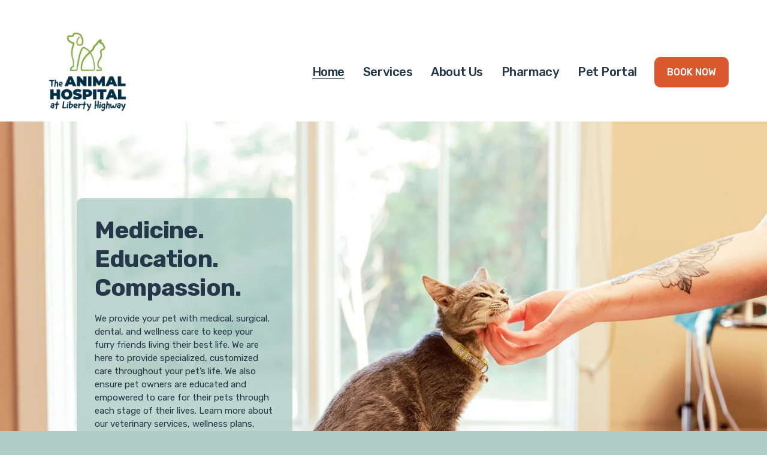

--- FILE ---
content_type: text/html;charset=utf-8
request_url: https://www.libertyhighwayvet.com/
body_size: 41375
content:
<!doctype html>
<html xmlns:og="http://opengraphprotocol.org/schema/" xmlns:fb="http://www.facebook.com/2008/fbml" lang="en-US"  >
  <head>
    <meta http-equiv="X-UA-Compatible" content="IE=edge,chrome=1">
    <meta name="viewport" content="width=device-width, initial-scale=1">
    <!-- This is Squarespace. --><!-- earthworm-dogfish-3zdp -->
<base href="">
<meta charset="utf-8" />
<title>The Animal Hospital at Liberty Highway | Anderson, SC</title>
<meta http-equiv="Accept-CH" content="Sec-CH-UA-Platform-Version, Sec-CH-UA-Model" /><link rel="icon" type="image/x-icon" href="https://images.squarespace-cdn.com/content/v1/67fd4babf871c72af53857c3/7beb4108-fdff-40f8-95fa-6454d1968f48/favicon.ico?format=100w"/>
<link rel="canonical" href="https://www.libertyhighwayvet.com"/>
<meta property="og:site_name" content="The Animal Hospital at Liberty Highway"/>
<meta property="og:title" content="The Animal Hospital at Liberty Highway | Anderson, SC"/>
<meta property="og:url" content="https://www.libertyhighwayvet.com"/>
<meta property="og:type" content="website"/>
<meta property="og:description" content="The Animal Hospital at Liberty Highway, located in Anderson, SC, is a full-service veterinary clinic caring for cats, dogs, and other household pets."/>
<meta property="og:image" content="http://static1.squarespace.com/static/67fd4babf871c72af53857c3/t/68010f919df94d760063daf9/1744899985164/Animal+Hospital+Logos-01.png?format=1500w"/>
<meta property="og:image:width" content="360"/>
<meta property="og:image:height" content="360"/>
<meta itemprop="name" content="The Animal Hospital at Liberty Highway &#124; Anderson, SC"/>
<meta itemprop="url" content="https://www.libertyhighwayvet.com"/>
<meta itemprop="description" content="The Animal Hospital at Liberty Highway, located in Anderson, SC, is a full-service veterinary clinic caring for cats, dogs, and other household pets."/>
<meta itemprop="thumbnailUrl" content="http://static1.squarespace.com/static/67fd4babf871c72af53857c3/t/68010f919df94d760063daf9/1744899985164/Animal+Hospital+Logos-01.png?format=1500w"/>
<link rel="image_src" href="http://static1.squarespace.com/static/67fd4babf871c72af53857c3/t/68010f919df94d760063daf9/1744899985164/Animal+Hospital+Logos-01.png?format=1500w" />
<meta itemprop="image" content="http://static1.squarespace.com/static/67fd4babf871c72af53857c3/t/68010f919df94d760063daf9/1744899985164/Animal+Hospital+Logos-01.png?format=1500w"/>
<meta name="twitter:title" content="The Animal Hospital at Liberty Highway &#124; Anderson, SC"/>
<meta name="twitter:image" content="http://static1.squarespace.com/static/67fd4babf871c72af53857c3/t/68010f919df94d760063daf9/1744899985164/Animal+Hospital+Logos-01.png?format=1500w"/>
<meta name="twitter:url" content="https://www.libertyhighwayvet.com"/>
<meta name="twitter:card" content="summary"/>
<meta name="twitter:description" content="The Animal Hospital at Liberty Highway, located in Anderson, SC, is a full-service veterinary clinic caring for cats, dogs, and other household pets."/>
<meta name="description" content="The Animal Hospital at Liberty Highway, located in Anderson, SC, is a 
full-service veterinary clinic caring for cats, dogs, and other household 
pets." />
<link rel="preconnect" href="https://images.squarespace-cdn.com">
<link rel="preconnect" href="https://fonts.gstatic.com" crossorigin>
<link rel="stylesheet" href="https://fonts.googleapis.com/css2?family=Rubik:ital,wght@0,400;0,500;0,700;1,400;1,500;1,700&family=Nunito+Sans:ital,wght@0,400;0,700;1,400;1,700"><script type="text/javascript" crossorigin="anonymous" defer="true" nomodule="nomodule" src="//assets.squarespace.com/@sqs/polyfiller/1.6/legacy.js"></script>
<script type="text/javascript" crossorigin="anonymous" defer="true" src="//assets.squarespace.com/@sqs/polyfiller/1.6/modern.js"></script>
<script type="text/javascript">SQUARESPACE_ROLLUPS = {};</script>
<script>(function(rollups, name) { if (!rollups[name]) { rollups[name] = {}; } rollups[name].js = ["//assets.squarespace.com/universal/scripts-compressed/extract-css-runtime-aee1c576f025c34b-min.en-US.js"]; })(SQUARESPACE_ROLLUPS, 'squarespace-extract_css_runtime');</script>
<script crossorigin="anonymous" src="//assets.squarespace.com/universal/scripts-compressed/extract-css-runtime-aee1c576f025c34b-min.en-US.js" defer ></script><script>(function(rollups, name) { if (!rollups[name]) { rollups[name] = {}; } rollups[name].js = ["//assets.squarespace.com/universal/scripts-compressed/extract-css-moment-js-vendor-6f2a1f6ec9a41489-min.en-US.js"]; })(SQUARESPACE_ROLLUPS, 'squarespace-extract_css_moment_js_vendor');</script>
<script crossorigin="anonymous" src="//assets.squarespace.com/universal/scripts-compressed/extract-css-moment-js-vendor-6f2a1f6ec9a41489-min.en-US.js" defer ></script><script>(function(rollups, name) { if (!rollups[name]) { rollups[name] = {}; } rollups[name].js = ["//assets.squarespace.com/universal/scripts-compressed/cldr-resource-pack-22ed584d99d9b83d-min.en-US.js"]; })(SQUARESPACE_ROLLUPS, 'squarespace-cldr_resource_pack');</script>
<script crossorigin="anonymous" src="//assets.squarespace.com/universal/scripts-compressed/cldr-resource-pack-22ed584d99d9b83d-min.en-US.js" defer ></script><script>(function(rollups, name) { if (!rollups[name]) { rollups[name] = {}; } rollups[name].js = ["//assets.squarespace.com/universal/scripts-compressed/common-vendors-stable-fbd854d40b0804b7-min.en-US.js"]; })(SQUARESPACE_ROLLUPS, 'squarespace-common_vendors_stable');</script>
<script crossorigin="anonymous" src="//assets.squarespace.com/universal/scripts-compressed/common-vendors-stable-fbd854d40b0804b7-min.en-US.js" defer ></script><script>(function(rollups, name) { if (!rollups[name]) { rollups[name] = {}; } rollups[name].js = ["//assets.squarespace.com/universal/scripts-compressed/common-vendors-7052b75402b03b15-min.en-US.js"]; })(SQUARESPACE_ROLLUPS, 'squarespace-common_vendors');</script>
<script crossorigin="anonymous" src="//assets.squarespace.com/universal/scripts-compressed/common-vendors-7052b75402b03b15-min.en-US.js" defer ></script><script>(function(rollups, name) { if (!rollups[name]) { rollups[name] = {}; } rollups[name].js = ["//assets.squarespace.com/universal/scripts-compressed/common-b4bd88c17c2a785b-min.en-US.js"]; })(SQUARESPACE_ROLLUPS, 'squarespace-common');</script>
<script crossorigin="anonymous" src="//assets.squarespace.com/universal/scripts-compressed/common-b4bd88c17c2a785b-min.en-US.js" defer ></script><script>(function(rollups, name) { if (!rollups[name]) { rollups[name] = {}; } rollups[name].js = ["//assets.squarespace.com/universal/scripts-compressed/user-account-core-cc552b49e5d31407-min.en-US.js"]; })(SQUARESPACE_ROLLUPS, 'squarespace-user_account_core');</script>
<script crossorigin="anonymous" src="//assets.squarespace.com/universal/scripts-compressed/user-account-core-cc552b49e5d31407-min.en-US.js" defer ></script><script>(function(rollups, name) { if (!rollups[name]) { rollups[name] = {}; } rollups[name].css = ["//assets.squarespace.com/universal/styles-compressed/user-account-core-70c8115da1e1c15c-min.en-US.css"]; })(SQUARESPACE_ROLLUPS, 'squarespace-user_account_core');</script>
<link rel="stylesheet" type="text/css" href="//assets.squarespace.com/universal/styles-compressed/user-account-core-70c8115da1e1c15c-min.en-US.css"><script>(function(rollups, name) { if (!rollups[name]) { rollups[name] = {}; } rollups[name].js = ["//assets.squarespace.com/universal/scripts-compressed/performance-ad9e27deecfccdcd-min.en-US.js"]; })(SQUARESPACE_ROLLUPS, 'squarespace-performance');</script>
<script crossorigin="anonymous" src="//assets.squarespace.com/universal/scripts-compressed/performance-ad9e27deecfccdcd-min.en-US.js" defer ></script><script data-name="static-context">Static = window.Static || {}; Static.SQUARESPACE_CONTEXT = {"betaFeatureFlags":["campaigns_merch_state","modernized-pdp-m2-enabled","campaigns_discount_section_in_blasts","campaigns_import_discounts","campaigns_new_image_layout_picker","i18n_beta_website_locales","contacts_and_campaigns_redesign","new_stacked_index","marketing_automations","campaigns_discount_section_in_automations","enable_form_submission_trigger","supports_versioned_template_assets","section-sdk-plp-list-view-atc-button-enabled","commerce-product-forms-rendering","nested_categories","member_areas_feature","campaigns_thumbnail_layout","marketing_landing_page","override_block_styles","scripts_defer","form_block_first_last_name_required"],"facebookAppId":"314192535267336","facebookApiVersion":"v6.0","rollups":{"squarespace-announcement-bar":{"js":"//assets.squarespace.com/universal/scripts-compressed/announcement-bar-cbedc76c6324797f-min.en-US.js"},"squarespace-audio-player":{"css":"//assets.squarespace.com/universal/styles-compressed/audio-player-b05f5197a871c566-min.en-US.css","js":"//assets.squarespace.com/universal/scripts-compressed/audio-player-da2700baaad04b07-min.en-US.js"},"squarespace-blog-collection-list":{"css":"//assets.squarespace.com/universal/styles-compressed/blog-collection-list-b4046463b72f34e2-min.en-US.css","js":"//assets.squarespace.com/universal/scripts-compressed/blog-collection-list-f78db80fc1cd6fce-min.en-US.js"},"squarespace-calendar-block-renderer":{"css":"//assets.squarespace.com/universal/styles-compressed/calendar-block-renderer-b72d08ba4421f5a0-min.en-US.css","js":"//assets.squarespace.com/universal/scripts-compressed/calendar-block-renderer-867a1d519964ab77-min.en-US.js"},"squarespace-chartjs-helpers":{"css":"//assets.squarespace.com/universal/styles-compressed/chartjs-helpers-96b256171ee039c1-min.en-US.css","js":"//assets.squarespace.com/universal/scripts-compressed/chartjs-helpers-4fd57f343946d08e-min.en-US.js"},"squarespace-comments":{"css":"//assets.squarespace.com/universal/styles-compressed/comments-621cedd89299c26d-min.en-US.css","js":"//assets.squarespace.com/universal/scripts-compressed/comments-cc444fae3fead46c-min.en-US.js"},"squarespace-custom-css-popup":{"css":"//assets.squarespace.com/universal/styles-compressed/custom-css-popup-2521e9fac704ef13-min.en-US.css","js":"//assets.squarespace.com/universal/scripts-compressed/custom-css-popup-a8c3b9321145de8d-min.en-US.js"},"squarespace-dialog":{"css":"//assets.squarespace.com/universal/styles-compressed/dialog-f9093f2d526b94df-min.en-US.css","js":"//assets.squarespace.com/universal/scripts-compressed/dialog-45f2a86bb0fad8dc-min.en-US.js"},"squarespace-events-collection":{"css":"//assets.squarespace.com/universal/styles-compressed/events-collection-b72d08ba4421f5a0-min.en-US.css","js":"//assets.squarespace.com/universal/scripts-compressed/events-collection-14cfd7ddff021d8b-min.en-US.js"},"squarespace-form-rendering-utils":{"js":"//assets.squarespace.com/universal/scripts-compressed/form-rendering-utils-2823e76ff925bfc2-min.en-US.js"},"squarespace-forms":{"css":"//assets.squarespace.com/universal/styles-compressed/forms-0afd3c6ac30bbab1-min.en-US.css","js":"//assets.squarespace.com/universal/scripts-compressed/forms-9b71770e3caa3dc7-min.en-US.js"},"squarespace-gallery-collection-list":{"css":"//assets.squarespace.com/universal/styles-compressed/gallery-collection-list-b4046463b72f34e2-min.en-US.css","js":"//assets.squarespace.com/universal/scripts-compressed/gallery-collection-list-07747667a3187b76-min.en-US.js"},"squarespace-image-zoom":{"css":"//assets.squarespace.com/universal/styles-compressed/image-zoom-b4046463b72f34e2-min.en-US.css","js":"//assets.squarespace.com/universal/scripts-compressed/image-zoom-60c18dc5f8f599ea-min.en-US.js"},"squarespace-pinterest":{"css":"//assets.squarespace.com/universal/styles-compressed/pinterest-b4046463b72f34e2-min.en-US.css","js":"//assets.squarespace.com/universal/scripts-compressed/pinterest-7d6f6ab4e8d3bd3f-min.en-US.js"},"squarespace-popup-overlay":{"css":"//assets.squarespace.com/universal/styles-compressed/popup-overlay-b742b752f5880972-min.en-US.css","js":"//assets.squarespace.com/universal/scripts-compressed/popup-overlay-2b60d0db5b93df47-min.en-US.js"},"squarespace-product-quick-view":{"css":"//assets.squarespace.com/universal/styles-compressed/product-quick-view-9548705e5cf7ee87-min.en-US.css","js":"//assets.squarespace.com/universal/scripts-compressed/product-quick-view-0ac41718ff11b694-min.en-US.js"},"squarespace-products-collection-item-v2":{"css":"//assets.squarespace.com/universal/styles-compressed/products-collection-item-v2-b4046463b72f34e2-min.en-US.css","js":"//assets.squarespace.com/universal/scripts-compressed/products-collection-item-v2-e3a3f101748fca6e-min.en-US.js"},"squarespace-products-collection-list-v2":{"css":"//assets.squarespace.com/universal/styles-compressed/products-collection-list-v2-b4046463b72f34e2-min.en-US.css","js":"//assets.squarespace.com/universal/scripts-compressed/products-collection-list-v2-eedc544f4cc56af4-min.en-US.js"},"squarespace-search-page":{"css":"//assets.squarespace.com/universal/styles-compressed/search-page-90a67fc09b9b32c6-min.en-US.css","js":"//assets.squarespace.com/universal/scripts-compressed/search-page-e64261438cc72da8-min.en-US.js"},"squarespace-search-preview":{"js":"//assets.squarespace.com/universal/scripts-compressed/search-preview-cd4d6b833e1e7e59-min.en-US.js"},"squarespace-simple-liking":{"css":"//assets.squarespace.com/universal/styles-compressed/simple-liking-701bf8bbc05ec6aa-min.en-US.css","js":"//assets.squarespace.com/universal/scripts-compressed/simple-liking-c63bf8989a1c119a-min.en-US.js"},"squarespace-social-buttons":{"css":"//assets.squarespace.com/universal/styles-compressed/social-buttons-95032e5fa98e47a5-min.en-US.css","js":"//assets.squarespace.com/universal/scripts-compressed/social-buttons-0839ae7d1715ddd3-min.en-US.js"},"squarespace-tourdates":{"css":"//assets.squarespace.com/universal/styles-compressed/tourdates-b4046463b72f34e2-min.en-US.css","js":"//assets.squarespace.com/universal/scripts-compressed/tourdates-3d0769ff3268f527-min.en-US.js"},"squarespace-website-overlays-manager":{"css":"//assets.squarespace.com/universal/styles-compressed/website-overlays-manager-07ea5a4e004e6710-min.en-US.css","js":"//assets.squarespace.com/universal/scripts-compressed/website-overlays-manager-532fc21fb15f0ba1-min.en-US.js"}},"pageType":2,"website":{"id":"67fd4babf871c72af53857c3","identifier":"earthworm-dogfish-3zdp","websiteType":4,"contentModifiedOn":1759347787889,"cloneable":false,"hasBeenCloneable":false,"siteStatus":{},"language":"en-US","translationLocale":"en-US","formattingLocale":"en-US","timeZone":"America/New_York","machineTimeZoneOffset":-18000000,"timeZoneOffset":-18000000,"timeZoneAbbr":"EST","siteTitle":"The Animal Hospital at Liberty Highway","fullSiteTitle":"The Animal Hospital at Liberty Highway | Anderson, SC","siteDescription":"","location":{},"logoImageId":"68010f919df94d760063daf9","shareButtonOptions":{"2":true,"4":true,"3":true,"7":true,"6":true,"1":true,"8":true},"logoImageUrl":"//images.squarespace-cdn.com/content/v1/67fd4babf871c72af53857c3/fa6aa96e-95a6-473e-aa8c-ef5049667032/Animal+Hospital+Logos-01.png","authenticUrl":"https://www.libertyhighwayvet.com","internalUrl":"https://earthworm-dogfish-3zdp.squarespace.com","baseUrl":"https://www.libertyhighwayvet.com","primaryDomain":"www.libertyhighwayvet.com","sslSetting":3,"isHstsEnabled":true,"socialAccounts":[{"serviceId":64,"screenname":"Instagram","addedOn":1744653228111,"profileUrl":"https://www.instagram.com/libertyhighwayvet/","iconEnabled":true,"serviceName":"instagram-unauth"},{"serviceId":60,"screenname":"Facebook","addedOn":1745266486120,"profileUrl":"https://www.facebook.com/libertyhighwayvet","iconEnabled":true,"serviceName":"facebook-unauth"}],"typekitId":"","statsMigrated":false,"imageMetadataProcessingEnabled":false,"screenshotId":"769ac4c1558068912b7d16c676c34c0077888ca9aa13e9c92c25cb40cefdf5de","captchaSettings":{"siteKey":"","enabledForDonations":false},"showOwnerLogin":false},"websiteSettings":{"id":"67fd4babf871c72af53857c7","websiteId":"67fd4babf871c72af53857c3","subjects":[],"country":"US","state":"SC","simpleLikingEnabled":true,"mobileInfoBarSettings":{"style":1,"isContactEmailEnabled":false,"isContactPhoneNumberEnabled":false,"isLocationEnabled":false,"isBusinessHoursEnabled":false},"announcementBarSettings":{"style":2,"text":"<p data-rte-preserve-empty=\"true\" style=\"white-space:pre-wrap;\">4104 Liberty Highway, Anderson, SC 29621 | 864.226.0025 | AnimalHospitalInfo@gmail.com | Mon-Fri: 8AM-5PM | Sat &amp; Sun: Closed</p>"},"popupOverlaySettings":{"style":1,"enabledPages":[]},"commentLikesAllowed":true,"commentAnonAllowed":true,"commentThreaded":true,"commentApprovalRequired":false,"commentAvatarsOn":true,"commentSortType":2,"commentFlagThreshold":0,"commentFlagsAllowed":true,"commentEnableByDefault":true,"commentDisableAfterDaysDefault":0,"disqusShortname":"","commentsEnabled":false,"businessHours":{},"storeSettings":{"returnPolicy":null,"termsOfService":null,"privacyPolicy":null,"expressCheckout":false,"continueShoppingLinkUrl":"/","useLightCart":false,"showNoteField":false,"shippingCountryDefaultValue":"US","billToShippingDefaultValue":false,"showShippingPhoneNumber":true,"isShippingPhoneRequired":false,"showBillingPhoneNumber":true,"isBillingPhoneRequired":false,"currenciesSupported":["USD","CAD","GBP","AUD","EUR","CHF","NOK","SEK","DKK","NZD","SGD","MXN","HKD","CZK","ILS","MYR","RUB","PHP","PLN","THB","BRL","ARS","COP","IDR","INR","JPY","ZAR"],"defaultCurrency":"USD","selectedCurrency":"USD","measurementStandard":1,"showCustomCheckoutForm":false,"checkoutPageMarketingOptInEnabled":true,"enableMailingListOptInByDefault":false,"sameAsRetailLocation":false,"merchandisingSettings":{"scarcityEnabledOnProductItems":false,"scarcityEnabledOnProductBlocks":false,"scarcityMessageType":"DEFAULT_SCARCITY_MESSAGE","scarcityThreshold":10,"multipleQuantityAllowedForServices":true,"restockNotificationsEnabled":false,"restockNotificationsMailingListSignUpEnabled":false,"relatedProductsEnabled":false,"relatedProductsOrdering":"random","soldOutVariantsDropdownDisabled":false,"productComposerOptedIn":false,"productComposerABTestOptedOut":false,"productReviewsEnabled":false},"minimumOrderSubtotalEnabled":false,"minimumOrderSubtotal":{"currency":"USD","value":"0.00"},"addToCartConfirmationType":2,"isLive":false,"multipleQuantityAllowedForServices":true},"useEscapeKeyToLogin":false,"ssBadgeType":1,"ssBadgePosition":4,"ssBadgeVisibility":1,"ssBadgeDevices":1,"pinterestOverlayOptions":{"mode":"disabled"},"userAccountsSettings":{"loginAllowed":true,"signupAllowed":true}},"cookieSettings":{"isCookieBannerEnabled":false,"isRestrictiveCookiePolicyEnabled":false,"cookieBannerText":"","cookieBannerTheme":"","cookieBannerVariant":"","cookieBannerPosition":"","cookieBannerCtaVariant":"","cookieBannerCtaText":"","cookieBannerAcceptType":"OPT_IN","cookieBannerOptOutCtaText":"","cookieBannerHasOptOut":false,"cookieBannerHasManageCookies":true,"cookieBannerManageCookiesLabel":"","cookieBannerSavedPreferencesText":"","cookieBannerSavedPreferencesLayout":"PILL"},"websiteCloneable":false,"collection":{"title":"Home","id":"67fd4bacf871c72af5385868","fullUrl":"/","type":10,"permissionType":1},"subscribed":false,"appDomain":"squarespace.com","templateTweakable":true,"tweakJSON":{"form-use-theme-colors":"true","header-logo-height":"164px","header-mobile-logo-max-height":"107px","header-vert-padding":"0.1vw","header-width":"Full","maxPageWidth":"1481px","mobile-header-vert-padding":"2.5vw","pagePadding":"5vw","tweak-blog-alternating-side-by-side-image-aspect-ratio":"1:1 Square","tweak-blog-alternating-side-by-side-image-spacing":"6%","tweak-blog-alternating-side-by-side-meta-spacing":"20px","tweak-blog-alternating-side-by-side-primary-meta":"Categories","tweak-blog-alternating-side-by-side-read-more-spacing":"20px","tweak-blog-alternating-side-by-side-secondary-meta":"Date","tweak-blog-basic-grid-columns":"3","tweak-blog-basic-grid-image-aspect-ratio":"1:1 Square","tweak-blog-basic-grid-image-spacing":"18px","tweak-blog-basic-grid-meta-spacing":"3px","tweak-blog-basic-grid-primary-meta":"Date","tweak-blog-basic-grid-read-more-spacing":"11px","tweak-blog-basic-grid-secondary-meta":"Categories","tweak-blog-item-custom-width":"75","tweak-blog-item-show-author-profile":"false","tweak-blog-item-width":"Medium","tweak-blog-masonry-columns":"2","tweak-blog-masonry-horizontal-spacing":"30px","tweak-blog-masonry-image-spacing":"20px","tweak-blog-masonry-meta-spacing":"20px","tweak-blog-masonry-primary-meta":"Categories","tweak-blog-masonry-read-more-spacing":"20px","tweak-blog-masonry-secondary-meta":"Date","tweak-blog-masonry-vertical-spacing":"30px","tweak-blog-side-by-side-image-aspect-ratio":"1:1 Square","tweak-blog-side-by-side-image-spacing":"6%","tweak-blog-side-by-side-meta-spacing":"20px","tweak-blog-side-by-side-primary-meta":"Categories","tweak-blog-side-by-side-read-more-spacing":"20px","tweak-blog-side-by-side-secondary-meta":"Date","tweak-blog-single-column-image-spacing":"50px","tweak-blog-single-column-meta-spacing":"0px","tweak-blog-single-column-primary-meta":"Date","tweak-blog-single-column-read-more-spacing":"0px","tweak-blog-single-column-secondary-meta":"Categories","tweak-events-stacked-show-thumbnails":"true","tweak-events-stacked-thumbnail-size":"3:2 Standard","tweak-fixed-header":"true","tweak-fixed-header-style":"Basic","tweak-global-animations-animation-curve":"ease","tweak-global-animations-animation-delay":"0.6s","tweak-global-animations-animation-duration":"0.90s","tweak-global-animations-animation-style":"fade","tweak-global-animations-animation-type":"fade","tweak-global-animations-complexity-level":"detailed","tweak-global-animations-enabled":"true","tweak-portfolio-grid-basic-custom-height":"50","tweak-portfolio-grid-overlay-custom-height":"50","tweak-portfolio-hover-follow-acceleration":"10%","tweak-portfolio-hover-follow-animation-duration":"Fast","tweak-portfolio-hover-follow-animation-type":"Fade","tweak-portfolio-hover-follow-delimiter":"Bullet","tweak-portfolio-hover-follow-front":"false","tweak-portfolio-hover-follow-layout":"Inline","tweak-portfolio-hover-follow-size":"50","tweak-portfolio-hover-follow-text-spacing-x":"1.5","tweak-portfolio-hover-follow-text-spacing-y":"1.5","tweak-portfolio-hover-static-animation-duration":"Fast","tweak-portfolio-hover-static-animation-type":"Fade","tweak-portfolio-hover-static-delimiter":"Hyphen","tweak-portfolio-hover-static-front":"true","tweak-portfolio-hover-static-layout":"Inline","tweak-portfolio-hover-static-size":"50","tweak-portfolio-hover-static-text-spacing-x":"1.5","tweak-portfolio-hover-static-text-spacing-y":"1.5","tweak-portfolio-index-background-animation-duration":"Medium","tweak-portfolio-index-background-animation-type":"Fade","tweak-portfolio-index-background-custom-height":"50","tweak-portfolio-index-background-delimiter":"None","tweak-portfolio-index-background-height":"Large","tweak-portfolio-index-background-horizontal-alignment":"Center","tweak-portfolio-index-background-link-format":"Stacked","tweak-portfolio-index-background-persist":"false","tweak-portfolio-index-background-vertical-alignment":"Middle","tweak-portfolio-index-background-width":"Full","tweak-product-basic-item-click-action":"None","tweak-product-basic-item-gallery-aspect-ratio":"3:4 Three-Four (Vertical)","tweak-product-basic-item-gallery-design":"Slideshow","tweak-product-basic-item-gallery-width":"50%","tweak-product-basic-item-hover-action":"None","tweak-product-basic-item-image-spacing":"2vw","tweak-product-basic-item-image-zoom-factor":"2","tweak-product-basic-item-product-variant-display":"Dropdown","tweak-product-basic-item-thumbnail-placement":"Side","tweak-product-basic-item-variant-picker-layout":"Dropdowns","tweak-products-add-to-cart-button":"false","tweak-products-columns":"2","tweak-products-gutter-column":"2vw","tweak-products-gutter-row":"2vw","tweak-products-header-text-alignment":"Middle","tweak-products-image-aspect-ratio":"2:3 Standard (Vertical)","tweak-products-image-text-spacing":"0.5vw","tweak-products-mobile-columns":"1","tweak-products-text-alignment":"Left","tweak-products-width":"Full","tweak-transparent-header":"false"},"templateId":"5c5a519771c10ba3470d8101","templateVersion":"7.1","pageFeatures":[1,2,4],"gmRenderKey":"QUl6YVN5Q0JUUk9xNkx1dkZfSUUxcjQ2LVQ0QWVUU1YtMGQ3bXk4","templateScriptsRootUrl":"https://static1.squarespace.com/static/vta/5c5a519771c10ba3470d8101/scripts/","impersonatedSession":false,"tzData":{"zones":[[-300,"US","E%sT",null]],"rules":{"US":[[1967,2006,null,"Oct","lastSun","2:00","0","S"],[1987,2006,null,"Apr","Sun>=1","2:00","1:00","D"],[2007,"max",null,"Mar","Sun>=8","2:00","1:00","D"],[2007,"max",null,"Nov","Sun>=1","2:00","0","S"]]}},"showAnnouncementBar":true,"recaptchaEnterpriseContext":{"recaptchaEnterpriseSiteKey":"6LdDFQwjAAAAAPigEvvPgEVbb7QBm-TkVJdDTlAv"},"i18nContext":{"timeZoneData":{"id":"America/New_York","name":"Eastern Time"}},"env":"PRODUCTION","visitorFormContext":{"formFieldFormats":{"countries":[{"name":"Afghanistan","code":"AF","phoneCode":"+93"},{"name":"\u00C5land Islands","code":"AX","phoneCode":"+358"},{"name":"Albania","code":"AL","phoneCode":"+355"},{"name":"Algeria","code":"DZ","phoneCode":"+213"},{"name":"American Samoa","code":"AS","phoneCode":"+1"},{"name":"Andorra","code":"AD","phoneCode":"+376"},{"name":"Angola","code":"AO","phoneCode":"+244"},{"name":"Anguilla","code":"AI","phoneCode":"+1"},{"name":"Antigua & Barbuda","code":"AG","phoneCode":"+1"},{"name":"Argentina","code":"AR","phoneCode":"+54"},{"name":"Armenia","code":"AM","phoneCode":"+374"},{"name":"Aruba","code":"AW","phoneCode":"+297"},{"name":"Ascension Island","code":"AC","phoneCode":"+247"},{"name":"Australia","code":"AU","phoneCode":"+61"},{"name":"Austria","code":"AT","phoneCode":"+43"},{"name":"Azerbaijan","code":"AZ","phoneCode":"+994"},{"name":"Bahamas","code":"BS","phoneCode":"+1"},{"name":"Bahrain","code":"BH","phoneCode":"+973"},{"name":"Bangladesh","code":"BD","phoneCode":"+880"},{"name":"Barbados","code":"BB","phoneCode":"+1"},{"name":"Belarus","code":"BY","phoneCode":"+375"},{"name":"Belgium","code":"BE","phoneCode":"+32"},{"name":"Belize","code":"BZ","phoneCode":"+501"},{"name":"Benin","code":"BJ","phoneCode":"+229"},{"name":"Bermuda","code":"BM","phoneCode":"+1"},{"name":"Bhutan","code":"BT","phoneCode":"+975"},{"name":"Bolivia","code":"BO","phoneCode":"+591"},{"name":"Bosnia & Herzegovina","code":"BA","phoneCode":"+387"},{"name":"Botswana","code":"BW","phoneCode":"+267"},{"name":"Brazil","code":"BR","phoneCode":"+55"},{"name":"British Indian Ocean Territory","code":"IO","phoneCode":"+246"},{"name":"British Virgin Islands","code":"VG","phoneCode":"+1"},{"name":"Brunei","code":"BN","phoneCode":"+673"},{"name":"Bulgaria","code":"BG","phoneCode":"+359"},{"name":"Burkina Faso","code":"BF","phoneCode":"+226"},{"name":"Burundi","code":"BI","phoneCode":"+257"},{"name":"Cambodia","code":"KH","phoneCode":"+855"},{"name":"Cameroon","code":"CM","phoneCode":"+237"},{"name":"Canada","code":"CA","phoneCode":"+1"},{"name":"Cape Verde","code":"CV","phoneCode":"+238"},{"name":"Caribbean Netherlands","code":"BQ","phoneCode":"+599"},{"name":"Cayman Islands","code":"KY","phoneCode":"+1"},{"name":"Central African Republic","code":"CF","phoneCode":"+236"},{"name":"Chad","code":"TD","phoneCode":"+235"},{"name":"Chile","code":"CL","phoneCode":"+56"},{"name":"China","code":"CN","phoneCode":"+86"},{"name":"Christmas Island","code":"CX","phoneCode":"+61"},{"name":"Cocos (Keeling) Islands","code":"CC","phoneCode":"+61"},{"name":"Colombia","code":"CO","phoneCode":"+57"},{"name":"Comoros","code":"KM","phoneCode":"+269"},{"name":"Congo - Brazzaville","code":"CG","phoneCode":"+242"},{"name":"Congo - Kinshasa","code":"CD","phoneCode":"+243"},{"name":"Cook Islands","code":"CK","phoneCode":"+682"},{"name":"Costa Rica","code":"CR","phoneCode":"+506"},{"name":"C\u00F4te d\u2019Ivoire","code":"CI","phoneCode":"+225"},{"name":"Croatia","code":"HR","phoneCode":"+385"},{"name":"Cuba","code":"CU","phoneCode":"+53"},{"name":"Cura\u00E7ao","code":"CW","phoneCode":"+599"},{"name":"Cyprus","code":"CY","phoneCode":"+357"},{"name":"Czechia","code":"CZ","phoneCode":"+420"},{"name":"Denmark","code":"DK","phoneCode":"+45"},{"name":"Djibouti","code":"DJ","phoneCode":"+253"},{"name":"Dominica","code":"DM","phoneCode":"+1"},{"name":"Dominican Republic","code":"DO","phoneCode":"+1"},{"name":"Ecuador","code":"EC","phoneCode":"+593"},{"name":"Egypt","code":"EG","phoneCode":"+20"},{"name":"El Salvador","code":"SV","phoneCode":"+503"},{"name":"Equatorial Guinea","code":"GQ","phoneCode":"+240"},{"name":"Eritrea","code":"ER","phoneCode":"+291"},{"name":"Estonia","code":"EE","phoneCode":"+372"},{"name":"Eswatini","code":"SZ","phoneCode":"+268"},{"name":"Ethiopia","code":"ET","phoneCode":"+251"},{"name":"Falkland Islands","code":"FK","phoneCode":"+500"},{"name":"Faroe Islands","code":"FO","phoneCode":"+298"},{"name":"Fiji","code":"FJ","phoneCode":"+679"},{"name":"Finland","code":"FI","phoneCode":"+358"},{"name":"France","code":"FR","phoneCode":"+33"},{"name":"French Guiana","code":"GF","phoneCode":"+594"},{"name":"French Polynesia","code":"PF","phoneCode":"+689"},{"name":"Gabon","code":"GA","phoneCode":"+241"},{"name":"Gambia","code":"GM","phoneCode":"+220"},{"name":"Georgia","code":"GE","phoneCode":"+995"},{"name":"Germany","code":"DE","phoneCode":"+49"},{"name":"Ghana","code":"GH","phoneCode":"+233"},{"name":"Gibraltar","code":"GI","phoneCode":"+350"},{"name":"Greece","code":"GR","phoneCode":"+30"},{"name":"Greenland","code":"GL","phoneCode":"+299"},{"name":"Grenada","code":"GD","phoneCode":"+1"},{"name":"Guadeloupe","code":"GP","phoneCode":"+590"},{"name":"Guam","code":"GU","phoneCode":"+1"},{"name":"Guatemala","code":"GT","phoneCode":"+502"},{"name":"Guernsey","code":"GG","phoneCode":"+44"},{"name":"Guinea","code":"GN","phoneCode":"+224"},{"name":"Guinea-Bissau","code":"GW","phoneCode":"+245"},{"name":"Guyana","code":"GY","phoneCode":"+592"},{"name":"Haiti","code":"HT","phoneCode":"+509"},{"name":"Honduras","code":"HN","phoneCode":"+504"},{"name":"Hong Kong SAR China","code":"HK","phoneCode":"+852"},{"name":"Hungary","code":"HU","phoneCode":"+36"},{"name":"Iceland","code":"IS","phoneCode":"+354"},{"name":"India","code":"IN","phoneCode":"+91"},{"name":"Indonesia","code":"ID","phoneCode":"+62"},{"name":"Iran","code":"IR","phoneCode":"+98"},{"name":"Iraq","code":"IQ","phoneCode":"+964"},{"name":"Ireland","code":"IE","phoneCode":"+353"},{"name":"Isle of Man","code":"IM","phoneCode":"+44"},{"name":"Israel","code":"IL","phoneCode":"+972"},{"name":"Italy","code":"IT","phoneCode":"+39"},{"name":"Jamaica","code":"JM","phoneCode":"+1"},{"name":"Japan","code":"JP","phoneCode":"+81"},{"name":"Jersey","code":"JE","phoneCode":"+44"},{"name":"Jordan","code":"JO","phoneCode":"+962"},{"name":"Kazakhstan","code":"KZ","phoneCode":"+7"},{"name":"Kenya","code":"KE","phoneCode":"+254"},{"name":"Kiribati","code":"KI","phoneCode":"+686"},{"name":"Kosovo","code":"XK","phoneCode":"+383"},{"name":"Kuwait","code":"KW","phoneCode":"+965"},{"name":"Kyrgyzstan","code":"KG","phoneCode":"+996"},{"name":"Laos","code":"LA","phoneCode":"+856"},{"name":"Latvia","code":"LV","phoneCode":"+371"},{"name":"Lebanon","code":"LB","phoneCode":"+961"},{"name":"Lesotho","code":"LS","phoneCode":"+266"},{"name":"Liberia","code":"LR","phoneCode":"+231"},{"name":"Libya","code":"LY","phoneCode":"+218"},{"name":"Liechtenstein","code":"LI","phoneCode":"+423"},{"name":"Lithuania","code":"LT","phoneCode":"+370"},{"name":"Luxembourg","code":"LU","phoneCode":"+352"},{"name":"Macao SAR China","code":"MO","phoneCode":"+853"},{"name":"Madagascar","code":"MG","phoneCode":"+261"},{"name":"Malawi","code":"MW","phoneCode":"+265"},{"name":"Malaysia","code":"MY","phoneCode":"+60"},{"name":"Maldives","code":"MV","phoneCode":"+960"},{"name":"Mali","code":"ML","phoneCode":"+223"},{"name":"Malta","code":"MT","phoneCode":"+356"},{"name":"Marshall Islands","code":"MH","phoneCode":"+692"},{"name":"Martinique","code":"MQ","phoneCode":"+596"},{"name":"Mauritania","code":"MR","phoneCode":"+222"},{"name":"Mauritius","code":"MU","phoneCode":"+230"},{"name":"Mayotte","code":"YT","phoneCode":"+262"},{"name":"Mexico","code":"MX","phoneCode":"+52"},{"name":"Micronesia","code":"FM","phoneCode":"+691"},{"name":"Moldova","code":"MD","phoneCode":"+373"},{"name":"Monaco","code":"MC","phoneCode":"+377"},{"name":"Mongolia","code":"MN","phoneCode":"+976"},{"name":"Montenegro","code":"ME","phoneCode":"+382"},{"name":"Montserrat","code":"MS","phoneCode":"+1"},{"name":"Morocco","code":"MA","phoneCode":"+212"},{"name":"Mozambique","code":"MZ","phoneCode":"+258"},{"name":"Myanmar (Burma)","code":"MM","phoneCode":"+95"},{"name":"Namibia","code":"NA","phoneCode":"+264"},{"name":"Nauru","code":"NR","phoneCode":"+674"},{"name":"Nepal","code":"NP","phoneCode":"+977"},{"name":"Netherlands","code":"NL","phoneCode":"+31"},{"name":"New Caledonia","code":"NC","phoneCode":"+687"},{"name":"New Zealand","code":"NZ","phoneCode":"+64"},{"name":"Nicaragua","code":"NI","phoneCode":"+505"},{"name":"Niger","code":"NE","phoneCode":"+227"},{"name":"Nigeria","code":"NG","phoneCode":"+234"},{"name":"Niue","code":"NU","phoneCode":"+683"},{"name":"Norfolk Island","code":"NF","phoneCode":"+672"},{"name":"Northern Mariana Islands","code":"MP","phoneCode":"+1"},{"name":"North Korea","code":"KP","phoneCode":"+850"},{"name":"North Macedonia","code":"MK","phoneCode":"+389"},{"name":"Norway","code":"NO","phoneCode":"+47"},{"name":"Oman","code":"OM","phoneCode":"+968"},{"name":"Pakistan","code":"PK","phoneCode":"+92"},{"name":"Palau","code":"PW","phoneCode":"+680"},{"name":"Palestinian Territories","code":"PS","phoneCode":"+970"},{"name":"Panama","code":"PA","phoneCode":"+507"},{"name":"Papua New Guinea","code":"PG","phoneCode":"+675"},{"name":"Paraguay","code":"PY","phoneCode":"+595"},{"name":"Peru","code":"PE","phoneCode":"+51"},{"name":"Philippines","code":"PH","phoneCode":"+63"},{"name":"Poland","code":"PL","phoneCode":"+48"},{"name":"Portugal","code":"PT","phoneCode":"+351"},{"name":"Puerto Rico","code":"PR","phoneCode":"+1"},{"name":"Qatar","code":"QA","phoneCode":"+974"},{"name":"R\u00E9union","code":"RE","phoneCode":"+262"},{"name":"Romania","code":"RO","phoneCode":"+40"},{"name":"Russia","code":"RU","phoneCode":"+7"},{"name":"Rwanda","code":"RW","phoneCode":"+250"},{"name":"Samoa","code":"WS","phoneCode":"+685"},{"name":"San Marino","code":"SM","phoneCode":"+378"},{"name":"S\u00E3o Tom\u00E9 & Pr\u00EDncipe","code":"ST","phoneCode":"+239"},{"name":"Saudi Arabia","code":"SA","phoneCode":"+966"},{"name":"Senegal","code":"SN","phoneCode":"+221"},{"name":"Serbia","code":"RS","phoneCode":"+381"},{"name":"Seychelles","code":"SC","phoneCode":"+248"},{"name":"Sierra Leone","code":"SL","phoneCode":"+232"},{"name":"Singapore","code":"SG","phoneCode":"+65"},{"name":"Sint Maarten","code":"SX","phoneCode":"+1"},{"name":"Slovakia","code":"SK","phoneCode":"+421"},{"name":"Slovenia","code":"SI","phoneCode":"+386"},{"name":"Solomon Islands","code":"SB","phoneCode":"+677"},{"name":"Somalia","code":"SO","phoneCode":"+252"},{"name":"South Africa","code":"ZA","phoneCode":"+27"},{"name":"South Korea","code":"KR","phoneCode":"+82"},{"name":"South Sudan","code":"SS","phoneCode":"+211"},{"name":"Spain","code":"ES","phoneCode":"+34"},{"name":"Sri Lanka","code":"LK","phoneCode":"+94"},{"name":"St. Barth\u00E9lemy","code":"BL","phoneCode":"+590"},{"name":"St. Helena","code":"SH","phoneCode":"+290"},{"name":"St. Kitts & Nevis","code":"KN","phoneCode":"+1"},{"name":"St. Lucia","code":"LC","phoneCode":"+1"},{"name":"St. Martin","code":"MF","phoneCode":"+590"},{"name":"St. Pierre & Miquelon","code":"PM","phoneCode":"+508"},{"name":"St. Vincent & Grenadines","code":"VC","phoneCode":"+1"},{"name":"Sudan","code":"SD","phoneCode":"+249"},{"name":"Suriname","code":"SR","phoneCode":"+597"},{"name":"Svalbard & Jan Mayen","code":"SJ","phoneCode":"+47"},{"name":"Sweden","code":"SE","phoneCode":"+46"},{"name":"Switzerland","code":"CH","phoneCode":"+41"},{"name":"Syria","code":"SY","phoneCode":"+963"},{"name":"Taiwan","code":"TW","phoneCode":"+886"},{"name":"Tajikistan","code":"TJ","phoneCode":"+992"},{"name":"Tanzania","code":"TZ","phoneCode":"+255"},{"name":"Thailand","code":"TH","phoneCode":"+66"},{"name":"Timor-Leste","code":"TL","phoneCode":"+670"},{"name":"Togo","code":"TG","phoneCode":"+228"},{"name":"Tokelau","code":"TK","phoneCode":"+690"},{"name":"Tonga","code":"TO","phoneCode":"+676"},{"name":"Trinidad & Tobago","code":"TT","phoneCode":"+1"},{"name":"Tristan da Cunha","code":"TA","phoneCode":"+290"},{"name":"Tunisia","code":"TN","phoneCode":"+216"},{"name":"T\u00FCrkiye","code":"TR","phoneCode":"+90"},{"name":"Turkmenistan","code":"TM","phoneCode":"+993"},{"name":"Turks & Caicos Islands","code":"TC","phoneCode":"+1"},{"name":"Tuvalu","code":"TV","phoneCode":"+688"},{"name":"U.S. Virgin Islands","code":"VI","phoneCode":"+1"},{"name":"Uganda","code":"UG","phoneCode":"+256"},{"name":"Ukraine","code":"UA","phoneCode":"+380"},{"name":"United Arab Emirates","code":"AE","phoneCode":"+971"},{"name":"United Kingdom","code":"GB","phoneCode":"+44"},{"name":"United States","code":"US","phoneCode":"+1"},{"name":"Uruguay","code":"UY","phoneCode":"+598"},{"name":"Uzbekistan","code":"UZ","phoneCode":"+998"},{"name":"Vanuatu","code":"VU","phoneCode":"+678"},{"name":"Vatican City","code":"VA","phoneCode":"+39"},{"name":"Venezuela","code":"VE","phoneCode":"+58"},{"name":"Vietnam","code":"VN","phoneCode":"+84"},{"name":"Wallis & Futuna","code":"WF","phoneCode":"+681"},{"name":"Western Sahara","code":"EH","phoneCode":"+212"},{"name":"Yemen","code":"YE","phoneCode":"+967"},{"name":"Zambia","code":"ZM","phoneCode":"+260"},{"name":"Zimbabwe","code":"ZW","phoneCode":"+263"}],"initialPhoneFormat":{"id":0,"type":"PHONE_NUMBER","country":"US","labelLocale":"en-US","fields":[{"type":"SEPARATOR","label":"(","identifier":"LeftParen","length":0,"required":false,"metadata":{}},{"type":"FIELD","label":"1","identifier":"1","length":3,"required":false,"metadata":{}},{"type":"SEPARATOR","label":")","identifier":"RightParen","length":0,"required":false,"metadata":{}},{"type":"SEPARATOR","label":" ","identifier":"Space","length":0,"required":false,"metadata":{}},{"type":"FIELD","label":"2","identifier":"2","length":3,"required":false,"metadata":{}},{"type":"SEPARATOR","label":"-","identifier":"Dash","length":0,"required":false,"metadata":{}},{"type":"FIELD","label":"3","identifier":"3","length":14,"required":false,"metadata":{}}]},"initialNameOrder":"GIVEN_FIRST","initialAddressFormat":{"id":0,"type":"ADDRESS","country":"US","labelLocale":"en","fields":[{"type":"FIELD","label":"Address Line 1","identifier":"Line1","length":0,"required":true,"metadata":{"autocomplete":"address-line1"}},{"type":"SEPARATOR","label":"\n","identifier":"Newline","length":0,"required":false,"metadata":{}},{"type":"FIELD","label":"Address Line 2","identifier":"Line2","length":0,"required":false,"metadata":{"autocomplete":"address-line2"}},{"type":"SEPARATOR","label":"\n","identifier":"Newline","length":0,"required":false,"metadata":{}},{"type":"FIELD","label":"City","identifier":"City","length":0,"required":true,"metadata":{"autocomplete":"address-level2"}},{"type":"SEPARATOR","label":",","identifier":"Comma","length":0,"required":false,"metadata":{}},{"type":"SEPARATOR","label":" ","identifier":"Space","length":0,"required":false,"metadata":{}},{"type":"FIELD","label":"State","identifier":"State","length":0,"required":true,"metadata":{"autocomplete":"address-level1"}},{"type":"SEPARATOR","label":" ","identifier":"Space","length":0,"required":false,"metadata":{}},{"type":"FIELD","label":"ZIP Code","identifier":"Zip","length":0,"required":true,"metadata":{"autocomplete":"postal-code"}}]}},"localizedStrings":{"validation":{"noValidSelection":"A valid selection must be made.","invalidUrl":"Must be a valid URL.","stringTooLong":"Value should have a length no longer than {0}.","containsInvalidKey":"{0} contains an invalid key.","invalidTwitterUsername":"Must be a valid Twitter username.","valueOutsideRange":"Value must be in the range {0} to {1}.","invalidPassword":"Passwords should not contain whitespace.","missingRequiredSubfields":"{0} is missing required subfields: {1}","invalidCurrency":"Currency value should be formatted like 1234 or 123.99.","invalidMapSize":"Value should contain exactly {0} elements.","subfieldsRequired":"All fields in {0} are required.","formSubmissionFailed":"Form submission failed. Review the following information: {0}.","invalidCountryCode":"Country code should have an optional plus and up to 4 digits.","invalidDate":"This is not a real date.","required":"{0} is required.","invalidStringLength":"Value should be {0} characters long.","invalidEmail":"Email addresses should follow the format user@domain.com.","invalidListLength":"Value should be {0} elements long.","allEmpty":"Please fill out at least one form field.","missingRequiredQuestion":"Missing a required question.","invalidQuestion":"Contained an invalid question.","captchaFailure":"Captcha validation failed. Please try again.","stringTooShort":"Value should have a length of at least {0}.","invalid":"{0} is not valid.","formErrors":"Form Errors","containsInvalidValue":"{0} contains an invalid value.","invalidUnsignedNumber":"Numbers must contain only digits and no other characters.","invalidName":"Valid names contain only letters, numbers, spaces, ', or - characters."},"submit":"Submit","status":{"title":"{@} Block","learnMore":"Learn more"},"name":{"firstName":"First Name","lastName":"Last Name"},"lightbox":{"openForm":"Open Form"},"likert":{"agree":"Agree","stronglyDisagree":"Strongly Disagree","disagree":"Disagree","stronglyAgree":"Strongly Agree","neutral":"Neutral"},"time":{"am":"AM","second":"Second","pm":"PM","minute":"Minute","amPm":"AM/PM","hour":"Hour"},"notFound":"Form not found.","date":{"yyyy":"YYYY","year":"Year","mm":"MM","day":"Day","month":"Month","dd":"DD"},"phone":{"country":"Country","number":"Number","prefix":"Prefix","areaCode":"Area Code","line":"Line"},"submitError":"Unable to submit form. Please try again later.","address":{"stateProvince":"State/Province","country":"Country","zipPostalCode":"Zip/Postal Code","address2":"Address 2","address1":"Address 1","city":"City"},"email":{"signUp":"Sign up for news and updates"},"cannotSubmitDemoForm":"This is a demo form and cannot be submitted.","required":"(required)","invalidData":"Invalid form data."}}};</script><link rel="stylesheet" type="text/css" href="https://definitions.sqspcdn.com/website-component-definition/static-assets/website.components.shape/b4fa4a19-a96b-40f3-8d21-0d09fdcac51d_490/website.components.shape.styles.css"/><link rel="stylesheet" type="text/css" href="https://definitions.sqspcdn.com/website-component-definition/static-assets/website.components.button/a83365c4-ed2c-418e-bc2c-54815cbb657e_265/website.components.button.styles.css"/><script defer src="https://definitions.sqspcdn.com/website-component-definition/static-assets/website.components.button/a83365c4-ed2c-418e-bc2c-54815cbb657e_265/website.components.button.visitor.js"></script><script defer src="https://definitions.sqspcdn.com/website-component-definition/static-assets/website.components.shape/b4fa4a19-a96b-40f3-8d21-0d09fdcac51d_490/trigger-animation-runtime.js"></script><script defer src="https://definitions.sqspcdn.com/website-component-definition/static-assets/website.components.shape/b4fa4a19-a96b-40f3-8d21-0d09fdcac51d_490/website.components.shape.visitor.js"></script><script defer src="https://definitions.sqspcdn.com/website-component-definition/static-assets/website.components.shape/b4fa4a19-a96b-40f3-8d21-0d09fdcac51d_490/3196.js"></script><script defer src="https://definitions.sqspcdn.com/website-component-definition/static-assets/website.components.button/a83365c4-ed2c-418e-bc2c-54815cbb657e_265/8830.js"></script><script defer src="https://definitions.sqspcdn.com/website-component-definition/static-assets/website.components.button/a83365c4-ed2c-418e-bc2c-54815cbb657e_265/block-animation-preview-manager.js"></script><script defer src="https://definitions.sqspcdn.com/website-component-definition/static-assets/website.components.shape/b4fa4a19-a96b-40f3-8d21-0d09fdcac51d_490/8830.js"></script><script defer src="https://definitions.sqspcdn.com/website-component-definition/static-assets/website.components.shape/b4fa4a19-a96b-40f3-8d21-0d09fdcac51d_490/block-animation-preview-manager.js"></script><script defer src="https://definitions.sqspcdn.com/website-component-definition/static-assets/website.components.button/a83365c4-ed2c-418e-bc2c-54815cbb657e_265/3196.js"></script><script defer src="https://definitions.sqspcdn.com/website-component-definition/static-assets/website.components.button/a83365c4-ed2c-418e-bc2c-54815cbb657e_265/trigger-animation-runtime.js"></script><script type="application/ld+json">{"url":"https://www.libertyhighwayvet.com","name":"The Animal Hospital at Liberty Highway","description":"","image":"//images.squarespace-cdn.com/content/v1/67fd4babf871c72af53857c3/fa6aa96e-95a6-473e-aa8c-ef5049667032/Animal+Hospital+Logos-01.png","@context":"http://schema.org","@type":"WebSite"}</script><script type="application/ld+json">{"address":"","image":"https://static1.squarespace.com/static/67fd4babf871c72af53857c3/t/68010f919df94d760063daf9/1759347787889/","openingHours":"","@context":"http://schema.org","@type":"LocalBusiness"}</script><link rel="stylesheet" type="text/css" href="https://static1.squarespace.com/static/versioned-site-css/67fd4babf871c72af53857c3/100/5c5a519771c10ba3470d8101/67fd4babf871c72af53857cc/1725/site.css"/><!-- Auto Scroll Layout Sections -->
<script>
(function(){
let playInBackend = true,
timing = 6,
section = '',
direction = 1; //1 = forwards, 0 = backwards
/*Do not Adjust below this line*/
function AutoScrollLayout(e){e=""==e?document.querySelector(".user-items-list-section"):document.querySelector(e);let t,n,o,i,c,r=!1,s=e.querySelectorAll('button[class*="__arrow-button"]');function d(){t=setInterval(u,n)}function u(){o=document.querySelector("body.sqs-edit-mode-active"),i=document.querySelector(".sqs-modal-lightbox-open"),r||o||i||!c||s[direction].click()}n=1e3*timing;if(document.addEventListener("visibilitychange",function(){r=!!document.hidden}),["mousedown","touchstart"].forEach(t=>{e.addEventListener(t,function(){r=!0})}),["mouseup","touchend"].forEach(n=>{e.addEventListener(n,function(){r=!1,clearInterval(t),d()})}),window.IntersectionObserver){new IntersectionObserver((e,t)=>{e.forEach(e=>{c=!!e.isIntersecting})},{rootMargin:"-75px 0px -75px 0px"}).observe(e)}s[direction]&&d()}window.addEventListener("load",function(){let e=new Array;e.push(section),section.includes(",")&&(e=section.split(",")),e.forEach(e=>{(window.top==window.self||window.top!==window.self&&playInBackend)&&new AutoScrollLayout(e)})});
}());
</script><script>Static.COOKIE_BANNER_CAPABLE = true;</script>
<script async src="https://www.googletagmanager.com/gtag/js?id=G-Q6EFV9XHG3"></script><script>window.dataLayer = window.dataLayer || [];function gtag(){dataLayer.push(arguments);}gtag('js', new Date());gtag('set', 'developer_id.dZjQwMz', true);gtag('config', 'G-Q6EFV9XHG3');</script><!-- End of Squarespace Headers -->
    <link rel="stylesheet" type="text/css" href="https://static1.squarespace.com/static/vta/5c5a519771c10ba3470d8101/versioned-assets/1768595569976-GIM0I0AMFTDJKAEMTYNX/static.css">
  </head>

  <body
    id="collection-67fd4bacf871c72af5385868"
    class="
      form-use-theme-colors form-field-style-outline form-field-shape-square form-field-border-bottom form-field-checkbox-type-button form-field-checkbox-fill-outline form-field-checkbox-color-inverted form-field-checkbox-shape-square form-field-checkbox-layout-fit form-field-radio-type-button form-field-radio-fill-outline form-field-radio-color-inverted form-field-radio-shape-square form-field-radio-layout-fit form-field-survey-fill-outline form-field-survey-color-inverted form-field-survey-shape-square form-field-hover-focus-opacity form-submit-button-style-bar tweak-portfolio-grid-overlay-width-full tweak-portfolio-grid-overlay-height-large tweak-portfolio-grid-overlay-image-aspect-ratio-11-square tweak-portfolio-grid-overlay-text-placement-center tweak-portfolio-grid-overlay-show-text-after-hover image-block-poster-text-alignment-center image-block-card-content-position-center image-block-card-text-alignment-center image-block-overlap-content-position-center image-block-overlap-text-alignment-left image-block-collage-content-position-center image-block-collage-text-alignment-left image-block-stack-text-alignment-left tweak-blog-single-column-width-full tweak-blog-single-column-text-alignment-center tweak-blog-single-column-image-placement-above tweak-blog-single-column-delimiter-bullet tweak-blog-single-column-read-more-style-show tweak-blog-single-column-primary-meta-date tweak-blog-single-column-secondary-meta-categories tweak-blog-single-column-meta-position-top tweak-blog-single-column-content-title-only tweak-blog-item-width-medium tweak-blog-item-text-alignment-center tweak-blog-item-meta-position-below-title tweak-blog-item-show-categories tweak-blog-item-show-date   tweak-blog-item-delimiter-bullet primary-button-style-solid primary-button-shape-custom secondary-button-style-solid secondary-button-shape-custom tertiary-button-style-solid tertiary-button-shape-custom tweak-events-stacked-width-full tweak-events-stacked-height-large  tweak-events-stacked-show-thumbnails tweak-events-stacked-thumbnail-size-32-standard tweak-events-stacked-date-style-with-text tweak-events-stacked-show-time tweak-events-stacked-show-location  tweak-events-stacked-show-excerpt  tweak-blog-basic-grid-width-inset tweak-blog-basic-grid-image-aspect-ratio-11-square tweak-blog-basic-grid-text-alignment-center tweak-blog-basic-grid-delimiter-bullet tweak-blog-basic-grid-image-placement-above tweak-blog-basic-grid-read-more-style-show tweak-blog-basic-grid-primary-meta-date tweak-blog-basic-grid-secondary-meta-categories tweak-blog-basic-grid-excerpt-show header-overlay-alignment-center tweak-portfolio-index-background-link-format-stacked tweak-portfolio-index-background-width-full tweak-portfolio-index-background-height-large  tweak-portfolio-index-background-vertical-alignment-middle tweak-portfolio-index-background-horizontal-alignment-center tweak-portfolio-index-background-delimiter-none tweak-portfolio-index-background-animation-type-fade tweak-portfolio-index-background-animation-duration-medium tweak-portfolio-hover-follow-layout-inline  tweak-portfolio-hover-follow-delimiter-bullet tweak-portfolio-hover-follow-animation-type-fade tweak-portfolio-hover-follow-animation-duration-fast tweak-portfolio-hover-static-layout-inline tweak-portfolio-hover-static-front tweak-portfolio-hover-static-delimiter-hyphen tweak-portfolio-hover-static-animation-type-fade tweak-portfolio-hover-static-animation-duration-fast tweak-blog-alternating-side-by-side-width-full tweak-blog-alternating-side-by-side-image-aspect-ratio-11-square tweak-blog-alternating-side-by-side-text-alignment-left tweak-blog-alternating-side-by-side-read-more-style-show tweak-blog-alternating-side-by-side-image-text-alignment-middle tweak-blog-alternating-side-by-side-delimiter-bullet tweak-blog-alternating-side-by-side-meta-position-top tweak-blog-alternating-side-by-side-primary-meta-categories tweak-blog-alternating-side-by-side-secondary-meta-date tweak-blog-alternating-side-by-side-excerpt-show tweak-global-animations-enabled tweak-global-animations-complexity-level-detailed tweak-global-animations-animation-style-fade tweak-global-animations-animation-type-fade tweak-global-animations-animation-curve-ease tweak-blog-masonry-width-full tweak-blog-masonry-text-alignment-left tweak-blog-masonry-primary-meta-categories tweak-blog-masonry-secondary-meta-date tweak-blog-masonry-meta-position-top tweak-blog-masonry-read-more-style-show tweak-blog-masonry-delimiter-space tweak-blog-masonry-image-placement-above tweak-blog-masonry-excerpt-show header-width-full  tweak-fixed-header tweak-fixed-header-style-basic tweak-blog-side-by-side-width-full tweak-blog-side-by-side-image-placement-left tweak-blog-side-by-side-image-aspect-ratio-11-square tweak-blog-side-by-side-primary-meta-categories tweak-blog-side-by-side-secondary-meta-date tweak-blog-side-by-side-meta-position-top tweak-blog-side-by-side-text-alignment-left tweak-blog-side-by-side-image-text-alignment-middle tweak-blog-side-by-side-read-more-style-show tweak-blog-side-by-side-delimiter-bullet tweak-blog-side-by-side-excerpt-show tweak-portfolio-grid-basic-width-full tweak-portfolio-grid-basic-height-large tweak-portfolio-grid-basic-image-aspect-ratio-11-square tweak-portfolio-grid-basic-text-alignment-left tweak-portfolio-grid-basic-hover-effect-fade hide-opentable-icons opentable-style-dark tweak-product-quick-view-button-style-floating tweak-product-quick-view-button-position-bottom tweak-product-quick-view-lightbox-excerpt-display-truncate tweak-product-quick-view-lightbox-show-arrows tweak-product-quick-view-lightbox-show-close-button tweak-product-quick-view-lightbox-controls-weight-light native-currency-code-usd collection-type-page collection-layout-default collection-67fd4bacf871c72af5385868 homepage mobile-style-available sqs-seven-one
      
        
          
            
              
            
          
        
      
    "
    tabindex="-1"
  >
    <div
      id="siteWrapper"
      class="clearfix site-wrapper"
    >
      
        <div id="floatingCart" class="floating-cart hidden">
          <a href="/cart" class="icon icon--stroke icon--fill icon--cart sqs-custom-cart">
            <span class="Cart-inner">
              



  <svg class="icon icon--cart" width="61" height="49" viewBox="0 0 61 49">
  <path fill-rule="evenodd" clip-rule="evenodd" d="M0.5 2C0.5 1.17157 1.17157 0.5 2 0.5H13.6362C14.3878 0.5 15.0234 1.05632 15.123 1.80135L16.431 11.5916H59C59.5122 11.5916 59.989 11.8529 60.2645 12.2847C60.54 12.7165 60.5762 13.2591 60.3604 13.7236L50.182 35.632C49.9361 36.1614 49.4054 36.5 48.8217 36.5H18.0453C17.2937 36.5 16.6581 35.9437 16.5585 35.1987L12.3233 3.5H2C1.17157 3.5 0.5 2.82843 0.5 2ZM16.8319 14.5916L19.3582 33.5H47.8646L56.6491 14.5916H16.8319Z" />
  <path d="M18.589 35H49.7083L60 13H16L18.589 35Z" />
  <path d="M21 49C23.2091 49 25 47.2091 25 45C25 42.7909 23.2091 41 21 41C18.7909 41 17 42.7909 17 45C17 47.2091 18.7909 49 21 49Z" />
  <path d="M45 49C47.2091 49 49 47.2091 49 45C49 42.7909 47.2091 41 45 41C42.7909 41 41 42.7909 41 45C41 47.2091 42.7909 49 45 49Z" />
</svg>

              <div class="legacy-cart icon-cart-quantity">
                <span class="sqs-cart-quantity">0</span>
              </div>
            </span>
          </a>
        </div>
      

      












  <header
    data-test="header"
    id="header"
    
    class="
      
        bright-inverse
      
      header theme-col--primary
    "
    data-section-theme="bright-inverse"
    data-controller="Header"
    data-current-styles="{
&quot;layout&quot;: &quot;navRight&quot;,
&quot;action&quot;: {
&quot;href&quot;: &quot;https://mobile.poe.idexx.com/book/DBsH_vfcT-68thqHqFDQzQ&quot;,
&quot;buttonText&quot;: &quot;BOOK NOW&quot;,
&quot;newWindow&quot;: true
},
&quot;showSocial&quot;: false,
&quot;socialOptions&quot;: {
&quot;socialBorderShape&quot;: &quot;none&quot;,
&quot;socialBorderStyle&quot;: &quot;outline&quot;,
&quot;socialBorderThickness&quot;: {
&quot;unit&quot;: &quot;px&quot;,
&quot;value&quot;: 1.0
}
},
&quot;sectionTheme&quot;: &quot;bright-inverse&quot;,
&quot;menuOverlayTheme&quot;: &quot;bright-inverse&quot;,
&quot;menuOverlayAnimation&quot;: &quot;fade&quot;,
&quot;cartStyle&quot;: &quot;cart&quot;,
&quot;cartText&quot;: &quot;Cart&quot;,
&quot;showEmptyCartState&quot;: true,
&quot;cartOptions&quot;: {
&quot;iconType&quot;: &quot;solid-7&quot;,
&quot;cartBorderShape&quot;: &quot;none&quot;,
&quot;cartBorderStyle&quot;: &quot;outline&quot;,
&quot;cartBorderThickness&quot;: {
&quot;unit&quot;: &quot;px&quot;,
&quot;value&quot;: 1.0
}
},
&quot;showButton&quot;: true,
&quot;showCart&quot;: false,
&quot;showAccountLogin&quot;: false,
&quot;headerStyle&quot;: &quot;theme&quot;,
&quot;languagePicker&quot;: {
&quot;enabled&quot;: false,
&quot;iconEnabled&quot;: false,
&quot;iconType&quot;: &quot;globe&quot;,
&quot;flagShape&quot;: &quot;shiny&quot;,
&quot;languageFlags&quot;: [ ]
},
&quot;iconOptions&quot;: {
&quot;desktopDropdownIconOptions&quot;: {
&quot;size&quot;: {
&quot;unit&quot;: &quot;em&quot;,
&quot;value&quot;: 1.0
},
&quot;iconSpacing&quot;: {
&quot;unit&quot;: &quot;em&quot;,
&quot;value&quot;: 0.35
},
&quot;strokeWidth&quot;: {
&quot;unit&quot;: &quot;px&quot;,
&quot;value&quot;: 1.0
},
&quot;endcapType&quot;: &quot;square&quot;,
&quot;folderDropdownIcon&quot;: &quot;none&quot;,
&quot;languagePickerIcon&quot;: &quot;openArrowHead&quot;
},
&quot;mobileDropdownIconOptions&quot;: {
&quot;size&quot;: {
&quot;unit&quot;: &quot;em&quot;,
&quot;value&quot;: 1.0
},
&quot;iconSpacing&quot;: {
&quot;unit&quot;: &quot;em&quot;,
&quot;value&quot;: 0.15
},
&quot;strokeWidth&quot;: {
&quot;unit&quot;: &quot;px&quot;,
&quot;value&quot;: 0.5
},
&quot;endcapType&quot;: &quot;square&quot;,
&quot;folderDropdownIcon&quot;: &quot;openArrowHead&quot;,
&quot;languagePickerIcon&quot;: &quot;openArrowHead&quot;
}
},
&quot;mobileOptions&quot;: {
&quot;layout&quot;: &quot;logoLeftNavRight&quot;,
&quot;menuIconOptions&quot;: {
&quot;style&quot;: &quot;doubleLineHamburger&quot;,
&quot;thickness&quot;: {
&quot;unit&quot;: &quot;px&quot;,
&quot;value&quot;: 2.0
}
}
},
&quot;solidOptions&quot;: {
&quot;headerOpacity&quot;: {
&quot;unit&quot;: &quot;%&quot;,
&quot;value&quot;: 100.0
},
&quot;blurBackground&quot;: {
&quot;enabled&quot;: false,
&quot;blurRadius&quot;: {
&quot;unit&quot;: &quot;px&quot;,
&quot;value&quot;: 12.0
}
},
&quot;backgroundColor&quot;: {
&quot;type&quot;: &quot;CUSTOM_COLOR&quot;,
&quot;customColor&quot;: {
&quot;hslaValue&quot;: {
&quot;hue&quot;: 0.0,
&quot;saturation&quot;: 0.0,
&quot;lightness&quot;: 1.0,
&quot;alpha&quot;: 1.0
},
&quot;userFormat&quot;: &quot;hex&quot;
}
},
&quot;navigationColor&quot;: {
&quot;type&quot;: &quot;SITE_PALETTE_COLOR&quot;,
&quot;sitePaletteColor&quot;: {
&quot;colorName&quot;: &quot;accent&quot;,
&quot;alphaModifier&quot;: 1.0
}
}
},
&quot;gradientOptions&quot;: {
&quot;gradientType&quot;: &quot;faded&quot;,
&quot;headerOpacity&quot;: {
&quot;unit&quot;: &quot;%&quot;,
&quot;value&quot;: 90.0
},
&quot;blurBackground&quot;: {
&quot;enabled&quot;: false,
&quot;blurRadius&quot;: {
&quot;unit&quot;: &quot;px&quot;,
&quot;value&quot;: 12.0
}
},
&quot;backgroundColor&quot;: {
&quot;type&quot;: &quot;SITE_PALETTE_COLOR&quot;,
&quot;sitePaletteColor&quot;: {
&quot;colorName&quot;: &quot;white&quot;,
&quot;alphaModifier&quot;: 1.0
}
},
&quot;navigationColor&quot;: {
&quot;type&quot;: &quot;SITE_PALETTE_COLOR&quot;,
&quot;sitePaletteColor&quot;: {
&quot;colorName&quot;: &quot;black&quot;,
&quot;alphaModifier&quot;: 1.0
}
}
},
&quot;dropShadowOptions&quot;: {
&quot;enabled&quot;: false,
&quot;blur&quot;: {
&quot;unit&quot;: &quot;px&quot;,
&quot;value&quot;: 12.0
},
&quot;spread&quot;: {
&quot;unit&quot;: &quot;px&quot;,
&quot;value&quot;: 0.0
},
&quot;distance&quot;: {
&quot;unit&quot;: &quot;px&quot;,
&quot;value&quot;: 12.0
}
},
&quot;borderOptions&quot;: {
&quot;enabled&quot;: true,
&quot;position&quot;: &quot;allSides&quot;,
&quot;thickness&quot;: {
&quot;unit&quot;: &quot;px&quot;,
&quot;value&quot;: 4.0
},
&quot;color&quot;: {
&quot;type&quot;: &quot;CUSTOM_COLOR&quot;,
&quot;customColor&quot;: {
&quot;hslaValue&quot;: {
&quot;hue&quot;: 0.0,
&quot;saturation&quot;: 0.0,
&quot;lightness&quot;: 1.0,
&quot;alpha&quot;: 1.0
},
&quot;userFormat&quot;: &quot;hex&quot;
}
}
},
&quot;showPromotedElement&quot;: false,
&quot;buttonVariant&quot;: &quot;primary&quot;,
&quot;blurBackground&quot;: {
&quot;enabled&quot;: false,
&quot;blurRadius&quot;: {
&quot;unit&quot;: &quot;px&quot;,
&quot;value&quot;: 12.0
}
},
&quot;headerOpacity&quot;: {
&quot;unit&quot;: &quot;%&quot;,
&quot;value&quot;: 100.0
}
}"
    data-section-id="header"
    data-header-style="theme"
    data-language-picker="{
&quot;enabled&quot;: false,
&quot;iconEnabled&quot;: false,
&quot;iconType&quot;: &quot;globe&quot;,
&quot;flagShape&quot;: &quot;shiny&quot;,
&quot;languageFlags&quot;: [ ]
}"
    
    data-first-focusable-element
    tabindex="-1"
    style="
      
      
        --headerBorderColor: hsla(0, 0%, 100%, 1);
      
      
        --solidHeaderBackgroundColor: hsla(0, 0%, 100%, 1);
      
      
        --solidHeaderNavigationColor: hsla(var(--accent-hsl), 1);
      
      
        --gradientHeaderBackgroundColor: hsla(var(--white-hsl), 1);
      
      
        --gradientHeaderNavigationColor: hsla(var(--black-hsl), 1);
      
    "
  >
    <svg  style="display:none" viewBox="0 0 22 22" xmlns="http://www.w3.org/2000/svg">
  <symbol id="circle" >
    <path d="M11.5 17C14.5376 17 17 14.5376 17 11.5C17 8.46243 14.5376 6 11.5 6C8.46243 6 6 8.46243 6 11.5C6 14.5376 8.46243 17 11.5 17Z" fill="none" />
  </symbol>

  <symbol id="circleFilled" >
    <path d="M11.5 17C14.5376 17 17 14.5376 17 11.5C17 8.46243 14.5376 6 11.5 6C8.46243 6 6 8.46243 6 11.5C6 14.5376 8.46243 17 11.5 17Z" />
  </symbol>

  <symbol id="dash" >
    <path d="M11 11H19H3" />
  </symbol>

  <symbol id="squareFilled" >
    <rect x="6" y="6" width="11" height="11" />
  </symbol>

  <symbol id="square" >
    <rect x="7" y="7" width="9" height="9" fill="none" stroke="inherit" />
  </symbol>
  
  <symbol id="plus" >
    <path d="M11 3V19" />
    <path d="M19 11L3 11"/>
  </symbol>
  
  <symbol id="closedArrow" >
    <path d="M11 11V2M11 18.1797L17 11.1477L5 11.1477L11 18.1797Z" fill="none" />
  </symbol>
  
  <symbol id="closedArrowFilled" >
    <path d="M11 11L11 2" stroke="inherit" fill="none"  />
    <path fill-rule="evenodd" clip-rule="evenodd" d="M2.74695 9.38428L19.038 9.38428L10.8925 19.0846L2.74695 9.38428Z" stroke-width="1" />
  </symbol>
  
  <symbol id="closedArrowHead" viewBox="0 0 22 22"  xmlns="http://www.w3.org/2000/symbol">
    <path d="M18 7L11 15L4 7L18 7Z" fill="none" stroke="inherit" />
  </symbol>
  
  
  <symbol id="closedArrowHeadFilled" viewBox="0 0 22 22"  xmlns="http://www.w3.org/2000/symbol">
    <path d="M18.875 6.5L11 15.5L3.125 6.5L18.875 6.5Z" />
  </symbol>
  
  <symbol id="openArrow" >
    <path d="M11 18.3591L11 3" stroke="inherit" fill="none"  />
    <path d="M18 11.5L11 18.5L4 11.5" stroke="inherit" fill="none"  />
  </symbol>
  
  <symbol id="openArrowHead" >
    <path d="M18 7L11 14L4 7" fill="none" />
  </symbol>

  <symbol id="pinchedArrow" >
    <path d="M11 17.3591L11 2" fill="none" />
    <path d="M2 11C5.85455 12.2308 8.81818 14.9038 11 18C13.1818 14.8269 16.1455 12.1538 20 11" fill="none" />
  </symbol>

  <symbol id="pinchedArrowFilled" >
    <path d="M11.05 10.4894C7.04096 8.73759 1.05005 8 1.05005 8C6.20459 11.3191 9.41368 14.1773 11.05 21C12.6864 14.0851 15.8955 11.227 21.05 8C21.05 8 15.0591 8.73759 11.05 10.4894Z" stroke-width="1"/>
    <path d="M11 11L11 1" fill="none"/>
  </symbol>

  <symbol id="pinchedArrowHead" >
    <path d="M2 7.24091C5.85455 8.40454 8.81818 10.9318 11 13.8591C13.1818 10.8591 16.1455 8.33181 20 7.24091"  fill="none" />
  </symbol>
  
  <symbol id="pinchedArrowHeadFilled" >
    <path d="M11.05 7.1591C7.04096 5.60456 1.05005 4.95001 1.05005 4.95001C6.20459 7.89547 9.41368 10.4318 11.05 16.4864C12.6864 10.35 15.8955 7.81365 21.05 4.95001C21.05 4.95001 15.0591 5.60456 11.05 7.1591Z" />
  </symbol>

</svg>
    
  <script>
    function shouldShowAnnouncementBar() {
      try {
        if (!window.Static.SQUARESPACE_CONTEXT.showAnnouncementBar) {
          return false;
        }
        var localDataStr = localStorage.getItem('squarespace-announcement-bar');
        if (localDataStr && JSON.parse(localDataStr).closed) {
          return false;
        }
        return true;
      } catch(e) {
        console.error(e);
        return true;
      }
    }
    if (shouldShowAnnouncementBar()) {
      document.body.classList.add('announcement-bar-reserved-space');
    }
    //# sourceURL=reserveSpaceForAnnouncementBar.js
  </script>

<div class="sqs-announcement-bar-dropzone"></div>

    <div class="header-announcement-bar-wrapper">
      
      <a
        href="#page"
        class="header-skip-link sqs-button-element--primary"
      >
        Skip to Content
      </a>
      


<style>
    @supports (-webkit-backdrop-filter: none) or (backdrop-filter: none) {
        .header-blur-background {
            
            
        }
    }
</style>
      <div
        class="header-border"
        data-header-style="theme"
        data-header-border="true"
        data-test="header-border"
        style="


  
    border-width: 4px !important;
  



"
      ></div>
      <div
        class="header-dropshadow"
        data-header-style="theme"
        data-header-dropshadow="false"
        data-test="header-dropshadow"
        style=""
      ></div>
      
      

      <div class='header-inner container--fluid
        
        
        
         header-mobile-layout-logo-left-nav-right
        
        
        
        
        
        
         header-layout-nav-right
        
        
        
        
        
        
        
        
        '
        data-test="header-inner"
        >
        <!-- Background -->
        <div class="header-background theme-bg--primary"></div>

        <div class="header-display-desktop" data-content-field="site-title">
          

          

          

          

          

          
          
            
            <!-- Social -->
            
          
            
            <!-- Title and nav wrapper -->
            <div class="header-title-nav-wrapper">
              

              

              
                
                <!-- Title -->
                
                  <div
                    class="
                      header-title
                      
                    "
                    data-animation-role="header-element"
                  >
                    
                      <div class="header-title-logo">
                        <a href="/" data-animation-role="header-element">
                        
<img elementtiming="nbf-header-logo-desktop" src="//images.squarespace-cdn.com/content/v1/67fd4babf871c72af53857c3/fa6aa96e-95a6-473e-aa8c-ef5049667032/Animal+Hospital+Logos-01.png?format=1500w" alt="The Animal Hospital at Liberty Highway" style="display:block" fetchpriority="high" loading="eager" decoding="async" data-loader="raw">

                        </a>
                      </div>

                    
                    
                  </div>
                
              
                
                <!-- Nav -->
                <div class="header-nav">
                  <div class="header-nav-wrapper">
                    <nav class="header-nav-list">
                      


  
    <div class="header-nav-item header-nav-item--collection header-nav-item--active header-nav-item--homepage">
      <a
        href="/"
        data-animation-role="header-element"
        
          aria-current="page"
        
      >
        Home
      </a>
    </div>
  
  
  


  
    <div class="header-nav-item header-nav-item--folder">
      <button
        class="header-nav-folder-title"
        data-href="/new-dropdown"
        data-animation-role="header-element"
        aria-expanded="false"
        aria-controls="services"
        
      >
      <span class="header-nav-folder-title-text">
        Services
      </span>
      </button>
      <div class="header-nav-folder-content" id="services">
        
          
            <div class="header-nav-folder-item">
              <a
                href="/our-services"
                
              >
                <span class="header-nav-folder-item-content">
                  Our Services
                </span>
              </a>
            </div>
          
          
        
          
            <div class="header-nav-folder-item">
              <a
                href="/sports-medicine-rehab"
                
              >
                <span class="header-nav-folder-item-content">
                  Sports Medicine &amp; Rehab
                </span>
              </a>
            </div>
          
          
        
          
            <div class="header-nav-folder-item">
              <a
                href="/wellness-recommendations"
                
              >
                <span class="header-nav-folder-item-content">
                  Wellness Recommendations
                </span>
              </a>
            </div>
          
          
        
      </div>
    </div>
  
  


  
    <div class="header-nav-item header-nav-item--folder">
      <button
        class="header-nav-folder-title"
        data-href="/about-us"
        data-animation-role="header-element"
        aria-expanded="false"
        aria-controls="about-us"
        
      >
      <span class="header-nav-folder-title-text">
        About Us
      </span>
      </button>
      <div class="header-nav-folder-content" id="about-us">
        
          
            <div class="header-nav-folder-item">
              <a
                href="/location-hours"
                
              >
                <span class="header-nav-folder-item-content">
                  Location &amp; Hours
                </span>
              </a>
            </div>
          
          
        
          
            <div class="header-nav-folder-item">
              <a
                href="/our-team"
                
              >
                <span class="header-nav-folder-item-content">
                  Meet Our Team
                </span>
              </a>
            </div>
          
          
        
          
            <div class="header-nav-folder-item">
              <a
                href="/blog"
                
              >
                <span class="header-nav-folder-item-content">
                  Blog
                </span>
              </a>
            </div>
          
          
        
          
            <div class="header-nav-folder-item">
              <a
                href="/careers"
                
              >
                <span class="header-nav-folder-item-content">
                  Careers
                </span>
              </a>
            </div>
          
          
        
          
            <div class="header-nav-folder-item">
              <a
                href="/externships"
                
              >
                <span class="header-nav-folder-item-content">
                  Externships
                </span>
              </a>
            </div>
          
          
        
      </div>
    </div>
  
  


  
    <div class="header-nav-item header-nav-item--folder">
      <button
        class="header-nav-folder-title"
        data-href="/pharmacy"
        data-animation-role="header-element"
        aria-expanded="false"
        aria-controls="pharmacy"
        
      >
      <span class="header-nav-folder-title-text">
        Pharmacy
      </span>
      </button>
      <div class="header-nav-folder-content" id="pharmacy">
        
          
          
            <div class="header-nav-folder-item header-nav-folder-item--external">
              <a href="https://theanimalhospitalatlibertyhighway.securevetsource.com/index.pml"  target="_blank" >Vet Source Online Pharmacy</a>
            </div>
          
        
          
          
            <div class="header-nav-folder-item header-nav-folder-item--external">
              <a href="https://www.proplanvetdirect.com/customer/account/create/?to=clinic&clinic-id=69Y4T"  target="_blank" >Purina Prescription Products</a>
            </div>
          
        
      </div>
    </div>
  
  


    <div class="header-nav-item header-nav-item--external">
      <a href="https://mobile.poe.idexx.com/login"  target="_blank"  data-animation-role="header-element">Pet Portal</a>
    </div>
  




                    </nav>
                  </div>
                </div>
              
              
            </div>
          
            
            <!-- Actions -->
            <div class="header-actions header-actions--right">
              
                
              
              

              

            
            

              
              <div class="showOnMobile">
                
              </div>

              
              <div class="showOnDesktop">
                
              </div>

              
                <div class="header-actions-action header-actions-action--cta" data-animation-role="header-element">
                  <a
                    class="btn btn--border theme-btn--primary-inverse sqs-button-element--primary"
                    href="https://mobile.poe.idexx.com/book/DBsH_vfcT-68thqHqFDQzQ"
                    target="_blank"
                  >
                    BOOK NOW
                  </a>
                </div>
              
            </div>
          
            


<style>
  .top-bun, 
  .patty, 
  .bottom-bun {
    height: 2px;
  }
</style>

<!-- Burger -->
<div class="header-burger

  menu-overlay-has-visible-non-navigation-items


  
" data-animation-role="header-element">
  <button class="header-burger-btn burger" data-test="header-burger">
    <span hidden class="js-header-burger-open-title visually-hidden">Open Menu</span>
    <span hidden class="js-header-burger-close-title visually-hidden">Close Menu</span>
    <div class="burger-box">
      <div class="burger-inner header-menu-icon-doubleLineHamburger">
        <div class="top-bun"></div>
        <div class="patty"></div>
        <div class="bottom-bun"></div>
      </div>
    </div>
  </button>
</div>

          
          
          
          
          

        </div>
        <div class="header-display-mobile" data-content-field="site-title">
          
            
            <!-- Social -->
            
          
            
            <!-- Title and nav wrapper -->
            <div class="header-title-nav-wrapper">
              

              

              
                
                <!-- Title -->
                
                  <div
                    class="
                      header-title
                      
                    "
                    data-animation-role="header-element"
                  >
                    
                      <div class="header-title-logo">
                        <a href="/" data-animation-role="header-element">
                        
<img elementtiming="nbf-header-logo-desktop" src="//images.squarespace-cdn.com/content/v1/67fd4babf871c72af53857c3/fa6aa96e-95a6-473e-aa8c-ef5049667032/Animal+Hospital+Logos-01.png?format=1500w" alt="The Animal Hospital at Liberty Highway" style="display:block" fetchpriority="high" loading="eager" decoding="async" data-loader="raw">

                        </a>
                      </div>

                    
                    
                  </div>
                
              
                
                <!-- Nav -->
                <div class="header-nav">
                  <div class="header-nav-wrapper">
                    <nav class="header-nav-list">
                      


  
    <div class="header-nav-item header-nav-item--collection header-nav-item--active header-nav-item--homepage">
      <a
        href="/"
        data-animation-role="header-element"
        
          aria-current="page"
        
      >
        Home
      </a>
    </div>
  
  
  


  
    <div class="header-nav-item header-nav-item--folder">
      <button
        class="header-nav-folder-title"
        data-href="/new-dropdown"
        data-animation-role="header-element"
        aria-expanded="false"
        aria-controls="services"
        
      >
      <span class="header-nav-folder-title-text">
        Services
      </span>
      </button>
      <div class="header-nav-folder-content" id="services">
        
          
            <div class="header-nav-folder-item">
              <a
                href="/our-services"
                
              >
                <span class="header-nav-folder-item-content">
                  Our Services
                </span>
              </a>
            </div>
          
          
        
          
            <div class="header-nav-folder-item">
              <a
                href="/sports-medicine-rehab"
                
              >
                <span class="header-nav-folder-item-content">
                  Sports Medicine &amp; Rehab
                </span>
              </a>
            </div>
          
          
        
          
            <div class="header-nav-folder-item">
              <a
                href="/wellness-recommendations"
                
              >
                <span class="header-nav-folder-item-content">
                  Wellness Recommendations
                </span>
              </a>
            </div>
          
          
        
      </div>
    </div>
  
  


  
    <div class="header-nav-item header-nav-item--folder">
      <button
        class="header-nav-folder-title"
        data-href="/about-us"
        data-animation-role="header-element"
        aria-expanded="false"
        aria-controls="about-us"
        
      >
      <span class="header-nav-folder-title-text">
        About Us
      </span>
      </button>
      <div class="header-nav-folder-content" id="about-us">
        
          
            <div class="header-nav-folder-item">
              <a
                href="/location-hours"
                
              >
                <span class="header-nav-folder-item-content">
                  Location &amp; Hours
                </span>
              </a>
            </div>
          
          
        
          
            <div class="header-nav-folder-item">
              <a
                href="/our-team"
                
              >
                <span class="header-nav-folder-item-content">
                  Meet Our Team
                </span>
              </a>
            </div>
          
          
        
          
            <div class="header-nav-folder-item">
              <a
                href="/blog"
                
              >
                <span class="header-nav-folder-item-content">
                  Blog
                </span>
              </a>
            </div>
          
          
        
          
            <div class="header-nav-folder-item">
              <a
                href="/careers"
                
              >
                <span class="header-nav-folder-item-content">
                  Careers
                </span>
              </a>
            </div>
          
          
        
          
            <div class="header-nav-folder-item">
              <a
                href="/externships"
                
              >
                <span class="header-nav-folder-item-content">
                  Externships
                </span>
              </a>
            </div>
          
          
        
      </div>
    </div>
  
  


  
    <div class="header-nav-item header-nav-item--folder">
      <button
        class="header-nav-folder-title"
        data-href="/pharmacy"
        data-animation-role="header-element"
        aria-expanded="false"
        aria-controls="pharmacy"
        
      >
      <span class="header-nav-folder-title-text">
        Pharmacy
      </span>
      </button>
      <div class="header-nav-folder-content" id="pharmacy">
        
          
          
            <div class="header-nav-folder-item header-nav-folder-item--external">
              <a href="https://theanimalhospitalatlibertyhighway.securevetsource.com/index.pml"  target="_blank" >Vet Source Online Pharmacy</a>
            </div>
          
        
          
          
            <div class="header-nav-folder-item header-nav-folder-item--external">
              <a href="https://www.proplanvetdirect.com/customer/account/create/?to=clinic&clinic-id=69Y4T"  target="_blank" >Purina Prescription Products</a>
            </div>
          
        
      </div>
    </div>
  
  


    <div class="header-nav-item header-nav-item--external">
      <a href="https://mobile.poe.idexx.com/login"  target="_blank"  data-animation-role="header-element">Pet Portal</a>
    </div>
  




                    </nav>
                  </div>
                </div>
              
              
            </div>
          
            
            <!-- Actions -->
            <div class="header-actions header-actions--right">
              
                
              
              

              

            
            

              
              <div class="showOnMobile">
                
              </div>

              
              <div class="showOnDesktop">
                
              </div>

              
                <div class="header-actions-action header-actions-action--cta" data-animation-role="header-element">
                  <a
                    class="btn btn--border theme-btn--primary-inverse sqs-button-element--primary"
                    href="https://mobile.poe.idexx.com/book/DBsH_vfcT-68thqHqFDQzQ"
                    target="_blank"
                  >
                    BOOK NOW
                  </a>
                </div>
              
            </div>
          
            


<style>
  .top-bun, 
  .patty, 
  .bottom-bun {
    height: 2px;
  }
</style>

<!-- Burger -->
<div class="header-burger

  menu-overlay-has-visible-non-navigation-items


  
" data-animation-role="header-element">
  <button class="header-burger-btn burger" data-test="header-burger">
    <span hidden class="js-header-burger-open-title visually-hidden">Open Menu</span>
    <span hidden class="js-header-burger-close-title visually-hidden">Close Menu</span>
    <div class="burger-box">
      <div class="burger-inner header-menu-icon-doubleLineHamburger">
        <div class="top-bun"></div>
        <div class="patty"></div>
        <div class="bottom-bun"></div>
      </div>
    </div>
  </button>
</div>

          
          
          
          
          
        </div>
      </div>
    </div>
    <!-- (Mobile) Menu Navigation -->
    <div class="header-menu header-menu--folder-list
      bright-inverse
      
      
      
      
      "
      data-section-theme="bright-inverse"
      data-current-styles="{
&quot;layout&quot;: &quot;navRight&quot;,
&quot;action&quot;: {
&quot;href&quot;: &quot;https://mobile.poe.idexx.com/book/DBsH_vfcT-68thqHqFDQzQ&quot;,
&quot;buttonText&quot;: &quot;BOOK NOW&quot;,
&quot;newWindow&quot;: true
},
&quot;showSocial&quot;: false,
&quot;socialOptions&quot;: {
&quot;socialBorderShape&quot;: &quot;none&quot;,
&quot;socialBorderStyle&quot;: &quot;outline&quot;,
&quot;socialBorderThickness&quot;: {
&quot;unit&quot;: &quot;px&quot;,
&quot;value&quot;: 1.0
}
},
&quot;sectionTheme&quot;: &quot;bright-inverse&quot;,
&quot;menuOverlayTheme&quot;: &quot;bright-inverse&quot;,
&quot;menuOverlayAnimation&quot;: &quot;fade&quot;,
&quot;cartStyle&quot;: &quot;cart&quot;,
&quot;cartText&quot;: &quot;Cart&quot;,
&quot;showEmptyCartState&quot;: true,
&quot;cartOptions&quot;: {
&quot;iconType&quot;: &quot;solid-7&quot;,
&quot;cartBorderShape&quot;: &quot;none&quot;,
&quot;cartBorderStyle&quot;: &quot;outline&quot;,
&quot;cartBorderThickness&quot;: {
&quot;unit&quot;: &quot;px&quot;,
&quot;value&quot;: 1.0
}
},
&quot;showButton&quot;: true,
&quot;showCart&quot;: false,
&quot;showAccountLogin&quot;: false,
&quot;headerStyle&quot;: &quot;theme&quot;,
&quot;languagePicker&quot;: {
&quot;enabled&quot;: false,
&quot;iconEnabled&quot;: false,
&quot;iconType&quot;: &quot;globe&quot;,
&quot;flagShape&quot;: &quot;shiny&quot;,
&quot;languageFlags&quot;: [ ]
},
&quot;iconOptions&quot;: {
&quot;desktopDropdownIconOptions&quot;: {
&quot;size&quot;: {
&quot;unit&quot;: &quot;em&quot;,
&quot;value&quot;: 1.0
},
&quot;iconSpacing&quot;: {
&quot;unit&quot;: &quot;em&quot;,
&quot;value&quot;: 0.35
},
&quot;strokeWidth&quot;: {
&quot;unit&quot;: &quot;px&quot;,
&quot;value&quot;: 1.0
},
&quot;endcapType&quot;: &quot;square&quot;,
&quot;folderDropdownIcon&quot;: &quot;none&quot;,
&quot;languagePickerIcon&quot;: &quot;openArrowHead&quot;
},
&quot;mobileDropdownIconOptions&quot;: {
&quot;size&quot;: {
&quot;unit&quot;: &quot;em&quot;,
&quot;value&quot;: 1.0
},
&quot;iconSpacing&quot;: {
&quot;unit&quot;: &quot;em&quot;,
&quot;value&quot;: 0.15
},
&quot;strokeWidth&quot;: {
&quot;unit&quot;: &quot;px&quot;,
&quot;value&quot;: 0.5
},
&quot;endcapType&quot;: &quot;square&quot;,
&quot;folderDropdownIcon&quot;: &quot;openArrowHead&quot;,
&quot;languagePickerIcon&quot;: &quot;openArrowHead&quot;
}
},
&quot;mobileOptions&quot;: {
&quot;layout&quot;: &quot;logoLeftNavRight&quot;,
&quot;menuIconOptions&quot;: {
&quot;style&quot;: &quot;doubleLineHamburger&quot;,
&quot;thickness&quot;: {
&quot;unit&quot;: &quot;px&quot;,
&quot;value&quot;: 2.0
}
}
},
&quot;solidOptions&quot;: {
&quot;headerOpacity&quot;: {
&quot;unit&quot;: &quot;%&quot;,
&quot;value&quot;: 100.0
},
&quot;blurBackground&quot;: {
&quot;enabled&quot;: false,
&quot;blurRadius&quot;: {
&quot;unit&quot;: &quot;px&quot;,
&quot;value&quot;: 12.0
}
},
&quot;backgroundColor&quot;: {
&quot;type&quot;: &quot;CUSTOM_COLOR&quot;,
&quot;customColor&quot;: {
&quot;hslaValue&quot;: {
&quot;hue&quot;: 0.0,
&quot;saturation&quot;: 0.0,
&quot;lightness&quot;: 1.0,
&quot;alpha&quot;: 1.0
},
&quot;userFormat&quot;: &quot;hex&quot;
}
},
&quot;navigationColor&quot;: {
&quot;type&quot;: &quot;SITE_PALETTE_COLOR&quot;,
&quot;sitePaletteColor&quot;: {
&quot;colorName&quot;: &quot;accent&quot;,
&quot;alphaModifier&quot;: 1.0
}
}
},
&quot;gradientOptions&quot;: {
&quot;gradientType&quot;: &quot;faded&quot;,
&quot;headerOpacity&quot;: {
&quot;unit&quot;: &quot;%&quot;,
&quot;value&quot;: 90.0
},
&quot;blurBackground&quot;: {
&quot;enabled&quot;: false,
&quot;blurRadius&quot;: {
&quot;unit&quot;: &quot;px&quot;,
&quot;value&quot;: 12.0
}
},
&quot;backgroundColor&quot;: {
&quot;type&quot;: &quot;SITE_PALETTE_COLOR&quot;,
&quot;sitePaletteColor&quot;: {
&quot;colorName&quot;: &quot;white&quot;,
&quot;alphaModifier&quot;: 1.0
}
},
&quot;navigationColor&quot;: {
&quot;type&quot;: &quot;SITE_PALETTE_COLOR&quot;,
&quot;sitePaletteColor&quot;: {
&quot;colorName&quot;: &quot;black&quot;,
&quot;alphaModifier&quot;: 1.0
}
}
},
&quot;dropShadowOptions&quot;: {
&quot;enabled&quot;: false,
&quot;blur&quot;: {
&quot;unit&quot;: &quot;px&quot;,
&quot;value&quot;: 12.0
},
&quot;spread&quot;: {
&quot;unit&quot;: &quot;px&quot;,
&quot;value&quot;: 0.0
},
&quot;distance&quot;: {
&quot;unit&quot;: &quot;px&quot;,
&quot;value&quot;: 12.0
}
},
&quot;borderOptions&quot;: {
&quot;enabled&quot;: true,
&quot;position&quot;: &quot;allSides&quot;,
&quot;thickness&quot;: {
&quot;unit&quot;: &quot;px&quot;,
&quot;value&quot;: 4.0
},
&quot;color&quot;: {
&quot;type&quot;: &quot;CUSTOM_COLOR&quot;,
&quot;customColor&quot;: {
&quot;hslaValue&quot;: {
&quot;hue&quot;: 0.0,
&quot;saturation&quot;: 0.0,
&quot;lightness&quot;: 1.0,
&quot;alpha&quot;: 1.0
},
&quot;userFormat&quot;: &quot;hex&quot;
}
}
},
&quot;showPromotedElement&quot;: false,
&quot;buttonVariant&quot;: &quot;primary&quot;,
&quot;blurBackground&quot;: {
&quot;enabled&quot;: false,
&quot;blurRadius&quot;: {
&quot;unit&quot;: &quot;px&quot;,
&quot;value&quot;: 12.0
}
},
&quot;headerOpacity&quot;: {
&quot;unit&quot;: &quot;%&quot;,
&quot;value&quot;: 100.0
}
}"
      data-section-id="overlay-nav"
      data-show-account-login="false"
      data-test="header-menu">
      <div class="header-menu-bg theme-bg--primary"></div>
      <div class="header-menu-nav">
        <nav class="header-menu-nav-list">
          <div data-folder="root" class="header-menu-nav-folder">
            <div class="header-menu-nav-folder-content">
              <!-- Menu Navigation -->
<div class="header-menu-nav-wrapper">
  
    
      
        
          
            <div class="container header-menu-nav-item header-menu-nav-item--collection header-menu-nav-item--active header-menu-nav-item--homepage">
              <a
                href="/"
                
                  aria-current="page"
                
              >
                <div class="header-menu-nav-item-content">
                  Home
                </div>
              </a>
            </div>
          
        
      
    
      
        
          <div class="container header-menu-nav-item">
            <a
              data-folder-id="/new-dropdown"
              href="/new-dropdown"
              
            >
              <div class="header-menu-nav-item-content header-menu-nav-item-content-folder">
                <span class="visually-hidden">Folder:</span>
                <span class="header-nav-folder-title-text">Services</span>
              </div>
            </a>
          </div>
          <div data-folder="/new-dropdown" class="header-menu-nav-folder">
            <div class="header-menu-nav-folder-content">
              <div class="header-menu-controls container header-menu-nav-item">
                <a class="header-menu-controls-control header-menu-controls-control--active" data-action="back" href="/">
                  <span>Back</span>
                </a>
              </div>
              
                
                  <div class="container header-menu-nav-item">
                    <a
                      href="/our-services"
                      
                    >
                      <div class="header-menu-nav-item-content">
                        Our Services
                      </div>
                    </a>
                  </div>
                
                
              
                
                  <div class="container header-menu-nav-item">
                    <a
                      href="/sports-medicine-rehab"
                      
                    >
                      <div class="header-menu-nav-item-content">
                        Sports Medicine &amp; Rehab
                      </div>
                    </a>
                  </div>
                
                
              
                
                  <div class="container header-menu-nav-item">
                    <a
                      href="/wellness-recommendations"
                      
                    >
                      <div class="header-menu-nav-item-content">
                        Wellness Recommendations
                      </div>
                    </a>
                  </div>
                
                
              
            </div>
          </div>
        
      
    
      
        
          <div class="container header-menu-nav-item">
            <a
              data-folder-id="/about-us"
              href="/about-us"
              
            >
              <div class="header-menu-nav-item-content header-menu-nav-item-content-folder">
                <span class="visually-hidden">Folder:</span>
                <span class="header-nav-folder-title-text">About Us</span>
              </div>
            </a>
          </div>
          <div data-folder="/about-us" class="header-menu-nav-folder">
            <div class="header-menu-nav-folder-content">
              <div class="header-menu-controls container header-menu-nav-item">
                <a class="header-menu-controls-control header-menu-controls-control--active" data-action="back" href="/">
                  <span>Back</span>
                </a>
              </div>
              
                
                  <div class="container header-menu-nav-item">
                    <a
                      href="/location-hours"
                      
                    >
                      <div class="header-menu-nav-item-content">
                        Location &amp; Hours
                      </div>
                    </a>
                  </div>
                
                
              
                
                  <div class="container header-menu-nav-item">
                    <a
                      href="/our-team"
                      
                    >
                      <div class="header-menu-nav-item-content">
                        Meet Our Team
                      </div>
                    </a>
                  </div>
                
                
              
                
                  <div class="container header-menu-nav-item">
                    <a
                      href="/blog"
                      
                    >
                      <div class="header-menu-nav-item-content">
                        Blog
                      </div>
                    </a>
                  </div>
                
                
              
                
                  <div class="container header-menu-nav-item">
                    <a
                      href="/careers"
                      
                    >
                      <div class="header-menu-nav-item-content">
                        Careers
                      </div>
                    </a>
                  </div>
                
                
              
                
                  <div class="container header-menu-nav-item">
                    <a
                      href="/externships"
                      
                    >
                      <div class="header-menu-nav-item-content">
                        Externships
                      </div>
                    </a>
                  </div>
                
                
              
            </div>
          </div>
        
      
    
      
        
          <div class="container header-menu-nav-item">
            <a
              data-folder-id="/pharmacy"
              href="/pharmacy"
              
            >
              <div class="header-menu-nav-item-content header-menu-nav-item-content-folder">
                <span class="visually-hidden">Folder:</span>
                <span class="header-nav-folder-title-text">Pharmacy</span>
              </div>
            </a>
          </div>
          <div data-folder="/pharmacy" class="header-menu-nav-folder">
            <div class="header-menu-nav-folder-content">
              <div class="header-menu-controls container header-menu-nav-item">
                <a class="header-menu-controls-control header-menu-controls-control--active" data-action="back" href="/">
                  <span>Back</span>
                </a>
              </div>
              
                
                
                  <div class="container header-menu-nav-item header-menu-nav-item--external">
                    <a href="https://theanimalhospitalatlibertyhighway.securevetsource.com/index.pml"  target="_blank" >Vet Source Online Pharmacy</a>
                  </div>
                
              
                
                
                  <div class="container header-menu-nav-item header-menu-nav-item--external">
                    <a href="https://www.proplanvetdirect.com/customer/account/create/?to=clinic&clinic-id=69Y4T"  target="_blank" >Purina Prescription Products</a>
                  </div>
                
              
            </div>
          </div>
        
      
    
      
        
          <div class="container header-menu-nav-item header-menu-nav-item--external">
            <a href="https://mobile.poe.idexx.com/login"  target="_blank" >Pet Portal</a>
          </div>
        
      
    
  
</div>

              
                
              
            </div>
            
            
            
            <div class="header-menu-cta">
              <a
                class="theme-btn--primary btn sqs-button-element--primary"
                href="https://mobile.poe.idexx.com/book/DBsH_vfcT-68thqHqFDQzQ"
                target="_blank"
              >
                BOOK NOW
              </a>
            </div>
            
          </div>
        </nav>
      </div>
    </div>
  </header>




      <main id="page" class="container" role="main">
        
          
            
<article class="sections" id="sections" data-page-sections="67fd4bacf871c72af5385867">
  
  
    
    


  
  





<section
  data-test="page-section"
  
  data-section-theme="white"
  class='page-section 
    
      user-items-list-section
      full-bleed-section
    
    
    
      
    
    
      
    
    
    
    
      
    
    
    white'
  
  data-section-id="68501071fa5b825d06d59eb1"
  
  data-controller="SectionWrapperController"
  data-current-styles="{
&quot;imageFocalPoint&quot;: {
&quot;x&quot;: 0.5,
&quot;y&quot;: 0.5
},
&quot;imageOverlayOpacity&quot;: 0.3,
&quot;sectionTheme&quot;: &quot;white&quot;,
&quot;imageEffect&quot;: &quot;none&quot;,
&quot;backgroundMode&quot;: &quot;image&quot;,
&quot;backgroundImage&quot;: null
}"
  data-current-context="{
&quot;video&quot;: {
&quot;filter&quot;: 1,
&quot;videoFallbackContentItem&quot;: null,
&quot;nativeVideoContentItem&quot;: null,
&quot;videoSourceProvider&quot;: &quot;none&quot;
},
&quot;backgroundImageId&quot;: null,
&quot;backgroundMediaEffect&quot;: {
&quot;type&quot;: &quot;none&quot;
},
&quot;divider&quot;: {
&quot;enabled&quot;: false
},
&quot;typeName&quot;: &quot;page&quot;
}"
  data-animation=""
  
  data-json-schema-section 
  
  
>
  <div
    class="section-border"
    
  >
    <div class="section-background">
    
      
    
    </div>
  </div>
  <div
    class='content-wrapper'
    style='
      
        
      
    '
  >
    <div
      class="content"
      
    >
      
      
      
      
      
      
      
      
      
        


















<div
  class="user-items-list"
  style="
    min-height: 100px;
    padding-top: 0vmax;
    padding-bottom: 0vmax;
    "
  data-card-theme=""
  data-section-id="user-items-list"
  data-section-title-enabled="false"
  data-space-below-section-title-value="40"
  data-space-below-section-title-unit="px"
  data-layout-width="full-bleed"
>
  

  

  
    












































<style>
  .user-items-list-item-container[data-section-id="68501071fa5b825d06d59eb1"] .list-item-content__title {
    font-size: 3rem;
  }
  .user-items-list-item-container[data-section-id="68501071fa5b825d06d59eb1"] .list-item-content__description {
    font-size: 1.4rem;
  }
  .user-items-list-item-container[data-section-id="68501071fa5b825d06d59eb1"] .list-item-content__button {
    font-size: 1.1rem;
  }

  @supports (--test-custom-property: true) {
    .user-items-list-item-container[data-section-id="68501071fa5b825d06d59eb1"] {
      --title-font-size-value: 3;
      --body-font-size-value: 1.4;
      --button-font-size-value: 1.1;
    }
  }
</style>


<div
  class="
    user-items-list-item-container
    user-items-list-banner-slideshow
  "
  data-controller="UserItemsListBannerSlideshow"
  data-progress-indicators-placement=""
  data-is-infinite-enabled="true"
  data-is-card-enabled="false"
  data-title-alignment="left"
  data-body-alignment="left"
  data-button-alignment="left"
  data-show-adjacent-slides="false"
  data-card-vertical-position="middle"
  data-card-horizontal-position="left"
  data-navigation-controls="arrows"
  data-navigation-placement="center"
  data-navigation-alignment="center"
  data-space-between-slides-value="0"
  data-space-between-slides-unit="px"
  data-section-id="68501071fa5b825d06d59eb1"
  data-current-context="{
&quot;userItems&quot;: [ {
&quot;title&quot;: &quot;Medicine. &lt;br/&gt;Education. &lt;br/&gt;Compassion.&quot;,
&quot;description&quot;: &quot;&lt;p class=\&quot;\&quot; data-rte-preserve-empty=\&quot;true\&quot; style=\&quot;white-space:pre-wrap;\&quot;&gt;We provide your pet with medical, surgical, dental, and wellness care to keep your furry friends living their best life. We are here to provide specialized, customized care throughout your pet’s life. We also ensure pet owners are educated and empowered to care for their pets through each stage of their lives. Learn more about our veterinary services, wellness plans, team members, and more!&lt;\/p&gt;&quot;,
&quot;button&quot;: {
&quot;buttonText&quot;: &quot;Sign up&quot;,
&quot;buttonLink&quot;: &quot;#&quot;
},
&quot;mediaFocalPoint&quot;: {
&quot;x&quot;: 0.6068804275217101,
&quot;y&quot;: 0.512032002000125
},
&quot;imageId&quot;: &quot;6850116752df083feeb10513&quot;,
&quot;imageAltText&quot;: &quot;A small brown kitten sits on a counter. It is getting its chin scratched by someone off-camera and its eyes are narrowed in happiness.&quot;,
&quot;image&quot;: {
&quot;id&quot;: &quot;6850116752df083feeb10513&quot;,
&quot;recordType&quot;: 2,
&quot;addedOn&quot;: 1750077799458,
&quot;updatedOn&quot;: 1760041429239,
&quot;workflowState&quot;: 1,
&quot;publishOn&quot;: 1750077799458,
&quot;authorId&quot;: &quot;63ffbcc57f04d73557379dcb&quot;,
&quot;systemDataId&quot;: &quot;acc8b127-5df5-4d39-bcf6-dad6a3c97802&quot;,
&quot;systemDataVariants&quot;: &quot;2083x1389,100w,300w,500w,750w,1000w,1500w&quot;,
&quot;systemDataSourceType&quot;: &quot;JPG&quot;,
&quot;filename&quot;: &quot;Kitten_Pet.jpg&quot;,
&quot;mediaFocalPoint&quot;: {
&quot;x&quot;: 0.6068804275217101,
&quot;y&quot;: 0.512032002000125,
&quot;source&quot;: 3
},
&quot;colorData&quot;: {
&quot;topLeftAverage&quot;: &quot;e4cfbb&quot;,
&quot;topRightAverage&quot;: &quot;efd09e&quot;,
&quot;bottomLeftAverage&quot;: &quot;c9b1a6&quot;,
&quot;bottomRightAverage&quot;: &quot;f5ecd9&quot;,
&quot;centerAverage&quot;: &quot;cba27c&quot;,
&quot;suggestedBgColor&quot;: &quot;dbd0c0&quot;
},
&quot;urlId&quot;: &quot;e8p0mbhup54m1jvvcupofkvr6rjoj3&quot;,
&quot;title&quot;: &quot;&quot;,
&quot;body&quot;: null,
&quot;likeCount&quot;: 0,
&quot;commentCount&quot;: 0,
&quot;publicCommentCount&quot;: 0,
&quot;commentState&quot;: 2,
&quot;unsaved&quot;: false,
&quot;assetUrl&quot;: &quot;https://images.squarespace-cdn.com/content/v1/67fd4babf871c72af53857c3/acc8b127-5df5-4d39-bcf6-dad6a3c97802/Kitten_Pet.jpg&quot;,
&quot;contentType&quot;: &quot;image/jpeg&quot;,
&quot;items&quot;: [ ],
&quot;pushedServices&quot;: { },
&quot;pendingPushedServices&quot;: { },
&quot;originalSize&quot;: &quot;2083x1389&quot;,
&quot;recordTypeLabel&quot;: &quot;image&quot;
}
}, {
&quot;title&quot;: &quot;Medicine. &lt;br/&gt;Education. &lt;br/&gt;Compassion.&quot;,
&quot;description&quot;: &quot;&lt;p data-rte-preserve-empty=\&quot;true\&quot; style=\&quot;white-space:pre-wrap;\&quot;&gt;We provide your pet with medical, surgical, dental, and wellness care to keep your furry friends living their best life. We are here to provide specialized, customized care throughout your pet’s life. We also ensure pet owners are educated and empowered to care for their pets through each stage of their lives. Learn more about our veterinary services, wellness plans, team members, and more!&lt;\/p&gt;&quot;,
&quot;button&quot;: {
&quot;buttonText&quot;: &quot;Click Here&quot;,
&quot;buttonLink&quot;: &quot;/&quot;
},
&quot;imageId&quot;: &quot;6850117917c0f302ba528e40&quot;,
&quot;mediaFocalPoint&quot;: {
&quot;x&quot;: 0.6175684702738811,
&quot;y&quot;: 0.352022001375086
},
&quot;imageAltText&quot;: &quot;Dr. Hughes crouches down to see a patient, which looks to be a Viszla. The dog's owners, a mom and middle-school aged boy, pet and kiss the dog.&quot;,
&quot;image&quot;: {
&quot;id&quot;: &quot;6850117917c0f302ba528e40&quot;,
&quot;recordType&quot;: 2,
&quot;addedOn&quot;: 1750077817405,
&quot;updatedOn&quot;: 1760041429239,
&quot;workflowState&quot;: 1,
&quot;publishOn&quot;: 1750077817405,
&quot;authorId&quot;: &quot;63ffbcc57f04d73557379dcb&quot;,
&quot;systemDataId&quot;: &quot;f5c5f23f-ed3f-49a0-a820-578fd5028437&quot;,
&quot;systemDataVariants&quot;: &quot;2083x1389,100w,300w,500w,750w,1000w,1500w&quot;,
&quot;systemDataSourceType&quot;: &quot;JPG&quot;,
&quot;filename&quot;: &quot;Group_Dog_Pet.jpg&quot;,
&quot;mediaFocalPoint&quot;: {
&quot;x&quot;: 0.6175684702738811,
&quot;y&quot;: 0.352022001375086,
&quot;source&quot;: 3
},
&quot;colorData&quot;: {
&quot;topLeftAverage&quot;: &quot;8e8689&quot;,
&quot;topRightAverage&quot;: &quot;aba9a8&quot;,
&quot;bottomLeftAverage&quot;: &quot;b7bfd0&quot;,
&quot;bottomRightAverage&quot;: &quot;ac9292&quot;,
&quot;centerAverage&quot;: &quot;cbbcbc&quot;,
&quot;suggestedBgColor&quot;: &quot;a0918f&quot;
},
&quot;urlId&quot;: &quot;uwmdl2diyxjtdbi0ny8suaykg8zrwl&quot;,
&quot;title&quot;: &quot;&quot;,
&quot;body&quot;: null,
&quot;likeCount&quot;: 0,
&quot;commentCount&quot;: 0,
&quot;publicCommentCount&quot;: 0,
&quot;commentState&quot;: 2,
&quot;unsaved&quot;: false,
&quot;assetUrl&quot;: &quot;https://images.squarespace-cdn.com/content/v1/67fd4babf871c72af53857c3/f5c5f23f-ed3f-49a0-a820-578fd5028437/Group_Dog_Pet.jpg&quot;,
&quot;contentType&quot;: &quot;image/jpeg&quot;,
&quot;items&quot;: [ ],
&quot;pushedServices&quot;: { },
&quot;pendingPushedServices&quot;: { },
&quot;originalSize&quot;: &quot;2083x1389&quot;,
&quot;recordTypeLabel&quot;: &quot;image&quot;
}
}, {
&quot;title&quot;: &quot;Medicine. &lt;br/&gt;Education. &lt;br/&gt;Compassion.&quot;,
&quot;description&quot;: &quot;&lt;p data-rte-preserve-empty=\&quot;true\&quot; style=\&quot;white-space:pre-wrap;\&quot;&gt;We provide your pet with medical, surgical, dental, and wellness care to keep your furry friends living their best life. We are here to provide specialized, customized care throughout your pet’s life. We also ensure pet owners are educated and empowered to care for their pets through each stage of their lives. Learn more about our veterinary services, wellness plans, team members, and more!&lt;\/p&gt;&quot;,
&quot;button&quot;: {
&quot;buttonText&quot;: &quot;Click Here&quot;,
&quot;buttonLink&quot;: &quot;/&quot;
},
&quot;imageId&quot;: &quot;685011a447cb71004a81ab79&quot;,
&quot;mediaFocalPoint&quot;: {
&quot;x&quot;: 0.64336,
&quot;y&quot;: 0.4
},
&quot;imageAltText&quot;: &quot;A large yellow labrador sprawls out on a wooden bench in the lobby. It is wearing a tie-dyed bandanna and appears to be smiling at the camera.&quot;,
&quot;image&quot;: {
&quot;id&quot;: &quot;685011a447cb71004a81ab79&quot;,
&quot;recordType&quot;: 2,
&quot;addedOn&quot;: 1750077860762,
&quot;updatedOn&quot;: 1760041429239,
&quot;workflowState&quot;: 1,
&quot;publishOn&quot;: 1750077860762,
&quot;authorId&quot;: &quot;63ffbcc57f04d73557379dcb&quot;,
&quot;systemDataId&quot;: &quot;0ce38cad-665e-4d9b-8464-9e0802d7a322&quot;,
&quot;systemDataVariants&quot;: &quot;2083x1332,100w,300w,500w,750w,1000w,1500w&quot;,
&quot;systemDataSourceType&quot;: &quot;JPG&quot;,
&quot;filename&quot;: &quot;Dog_Bench.jpg&quot;,
&quot;mediaFocalPoint&quot;: {
&quot;x&quot;: 0.64336,
&quot;y&quot;: 0.4,
&quot;source&quot;: 3
},
&quot;colorData&quot;: {
&quot;topLeftAverage&quot;: &quot;d5b5a6&quot;,
&quot;topRightAverage&quot;: &quot;ddb494&quot;,
&quot;bottomLeftAverage&quot;: &quot;3d2417&quot;,
&quot;bottomRightAverage&quot;: &quot;3e2212&quot;,
&quot;centerAverage&quot;: &quot;ddd1ce&quot;,
&quot;suggestedBgColor&quot;: &quot;ac9082&quot;
},
&quot;urlId&quot;: &quot;bptccqfhl8ufgglurcc6jktcuglfom&quot;,
&quot;title&quot;: &quot;&quot;,
&quot;body&quot;: null,
&quot;likeCount&quot;: 0,
&quot;commentCount&quot;: 0,
&quot;publicCommentCount&quot;: 0,
&quot;commentState&quot;: 2,
&quot;unsaved&quot;: false,
&quot;assetUrl&quot;: &quot;https://images.squarespace-cdn.com/content/v1/67fd4babf871c72af53857c3/0ce38cad-665e-4d9b-8464-9e0802d7a322/Dog_Bench.jpg&quot;,
&quot;contentType&quot;: &quot;image/jpeg&quot;,
&quot;items&quot;: [ ],
&quot;pushedServices&quot;: { },
&quot;pendingPushedServices&quot;: { },
&quot;originalSize&quot;: &quot;2083x1332&quot;,
&quot;recordTypeLabel&quot;: &quot;image&quot;
}
}, {
&quot;title&quot;: &quot;Medicine. &lt;br/&gt;Education. &lt;br/&gt;Compassion.&quot;,
&quot;description&quot;: &quot;&lt;p data-rte-preserve-empty=\&quot;true\&quot; style=\&quot;white-space:pre-wrap;\&quot;&gt;We provide your pet with medical, surgical, dental, and wellness care to keep your furry friends living their best life. We are here to provide specialized, customized care throughout your pet’s life. We also ensure pet owners are educated and empowered to care for their pets through each stage of their lives. Learn more about our veterinary services, wellness plans, team members, and more!&lt;\/p&gt;&quot;,
&quot;button&quot;: {
&quot;buttonText&quot;: &quot;Click Here&quot;,
&quot;buttonLink&quot;: &quot;/&quot;
},
&quot;imageId&quot;: &quot;685011bdd4d82f1454979f2d&quot;,
&quot;mediaFocalPoint&quot;: {
&quot;x&quot;: 0.6229124916499666,
&quot;y&quot;: 0.48003000187511724
},
&quot;imageAltText&quot;: &quot;A vet tech with her back to the camera talks to other staff. She is holding a small gray schnauzer in a yellow bandanna over her shoulder, and he is looking at the camera.&quot;,
&quot;image&quot;: {
&quot;id&quot;: &quot;685011bdd4d82f1454979f2d&quot;,
&quot;recordType&quot;: 2,
&quot;addedOn&quot;: 1750077885523,
&quot;updatedOn&quot;: 1760041429239,
&quot;workflowState&quot;: 1,
&quot;publishOn&quot;: 1750077885523,
&quot;authorId&quot;: &quot;63ffbcc57f04d73557379dcb&quot;,
&quot;systemDataId&quot;: &quot;d8c0d357-e8af-45f8-8ee5-804ae6b8d256&quot;,
&quot;systemDataVariants&quot;: &quot;2083x1389,100w,300w,500w,750w,1000w,1500w&quot;,
&quot;systemDataSourceType&quot;: &quot;JPG&quot;,
&quot;filename&quot;: &quot;Vet_Techs_Dog.jpg&quot;,
&quot;mediaFocalPoint&quot;: {
&quot;x&quot;: 0.6229124916499666,
&quot;y&quot;: 0.48003000187511724,
&quot;source&quot;: 3
},
&quot;colorData&quot;: {
&quot;topLeftAverage&quot;: &quot;f0e9d8&quot;,
&quot;topRightAverage&quot;: &quot;e2d7c6&quot;,
&quot;bottomLeftAverage&quot;: &quot;c2aaa0&quot;,
&quot;bottomRightAverage&quot;: &quot;b09e98&quot;,
&quot;centerAverage&quot;: &quot;e8dbc7&quot;,
&quot;suggestedBgColor&quot;: &quot;b39f96&quot;
},
&quot;urlId&quot;: &quot;cheqs1d23z7dvit7zyw57bek2cpsy0&quot;,
&quot;title&quot;: &quot;&quot;,
&quot;body&quot;: null,
&quot;likeCount&quot;: 0,
&quot;commentCount&quot;: 0,
&quot;publicCommentCount&quot;: 0,
&quot;commentState&quot;: 2,
&quot;unsaved&quot;: false,
&quot;assetUrl&quot;: &quot;https://images.squarespace-cdn.com/content/v1/67fd4babf871c72af53857c3/d8c0d357-e8af-45f8-8ee5-804ae6b8d256/Vet_Techs_Dog.jpg&quot;,
&quot;contentType&quot;: &quot;image/jpeg&quot;,
&quot;items&quot;: [ ],
&quot;pushedServices&quot;: { },
&quot;pendingPushedServices&quot;: { },
&quot;originalSize&quot;: &quot;2083x1389&quot;,
&quot;recordTypeLabel&quot;: &quot;image&quot;
}
} ],
&quot;styles&quot;: {
&quot;imageFocalPoint&quot;: {
&quot;x&quot;: 0.5,
&quot;y&quot;: 0.5
},
&quot;imageOverlayOpacity&quot;: 0.3,
&quot;sectionTheme&quot;: &quot;white&quot;,
&quot;imageEffect&quot;: &quot;none&quot;,
&quot;backgroundMode&quot;: &quot;image&quot;,
&quot;backgroundImage&quot;: null
},
&quot;video&quot;: {
&quot;filter&quot;: 1,
&quot;videoFallbackContentItem&quot;: null,
&quot;nativeVideoContentItem&quot;: null,
&quot;videoSourceProvider&quot;: &quot;none&quot;
},
&quot;backgroundImageFocalPoint&quot;: null,
&quot;backgroundImageId&quot;: null,
&quot;options&quot;: {
&quot;isCardEnabled&quot;: false,
&quot;isShowAdjacentSlides&quot;: false,
&quot;isInfiniteEnabled&quot;: true,
&quot;slideDurationMs&quot;: 1000,
&quot;isMediaEnabled&quot;: true,
&quot;isTitleEnabled&quot;: true,
&quot;isBodyEnabled&quot;: true,
&quot;isButtonEnabled&quot;: false,
&quot;layoutWidth&quot;: &quot;full-bleed&quot;,
&quot;titleAlignment&quot;: &quot;left&quot;,
&quot;bodyAlignment&quot;: &quot;left&quot;,
&quot;buttonAlignment&quot;: &quot;left&quot;,
&quot;cardHorizontalPosition&quot;: &quot;left&quot;,
&quot;cardVerticalPosition&quot;: &quot;middle&quot;,
&quot;titleFontSize&quot;: &quot;heading-2&quot;,
&quot;bodyFontSize&quot;: &quot;paragraph-2&quot;,
&quot;buttonFontSize&quot;: &quot;button-medium&quot;,
&quot;customOptions&quot;: {
&quot;customTitleFontSize&quot;: {
&quot;value&quot;: 3,
&quot;unit&quot;: &quot;rem&quot;
},
&quot;customBodyFontSize&quot;: {
&quot;value&quot;: 1.4,
&quot;unit&quot;: &quot;rem&quot;
},
&quot;customButtonFontSize&quot;: {
&quot;value&quot;: 1.1,
&quot;unit&quot;: &quot;rem&quot;
}
},
&quot;minSlideHeight&quot;: {
&quot;value&quot;: 70,
&quot;unit&quot;: &quot;vh&quot;
},
&quot;verticalPaddingTop&quot;: {
&quot;value&quot;: 0,
&quot;unit&quot;: &quot;vmax&quot;
},
&quot;verticalPaddingBottom&quot;: {
&quot;value&quot;: 0,
&quot;unit&quot;: &quot;vmax&quot;
},
&quot;slideContentPaddingTop&quot;: {
&quot;value&quot;: 10,
&quot;unit&quot;: &quot;%&quot;
},
&quot;slideContentPaddingRight&quot;: {
&quot;value&quot;: 10,
&quot;unit&quot;: &quot;%&quot;
},
&quot;slideContentPaddingBottom&quot;: {
&quot;value&quot;: 10,
&quot;unit&quot;: &quot;%&quot;
},
&quot;slideContentPaddingLeft&quot;: {
&quot;value&quot;: 10,
&quot;unit&quot;: &quot;%&quot;
},
&quot;spaceBetweenSlides&quot;: {
&quot;value&quot;: 0,
&quot;unit&quot;: &quot;px&quot;
},
&quot;spaceBelowTitle&quot;: {
&quot;value&quot;: 1,
&quot;unit&quot;: &quot;%&quot;
},
&quot;spaceBelowBody&quot;: {
&quot;value&quot;: 4,
&quot;unit&quot;: &quot;%&quot;
},
&quot;cardPaddingTop&quot;: {
&quot;value&quot;: 6,
&quot;unit&quot;: &quot;%&quot;
},
&quot;cardPaddingRight&quot;: {
&quot;value&quot;: 6,
&quot;unit&quot;: &quot;%&quot;
},
&quot;cardPaddingBottom&quot;: {
&quot;value&quot;: 6,
&quot;unit&quot;: &quot;%&quot;
},
&quot;cardPaddingLeft&quot;: {
&quot;value&quot;: 6,
&quot;unit&quot;: &quot;%&quot;
},
&quot;navigationOffset&quot;: {
&quot;value&quot;: 3,
&quot;unit&quot;: &quot;vw&quot;
},
&quot;slideContentWidth&quot;: {
&quot;value&quot;: 35,
&quot;unit&quot;: &quot;%&quot;
},
&quot;navigationControls&quot;: &quot;arrows&quot;,
&quot;navigationPlacement&quot;: &quot;center&quot;,
&quot;navigationAlignment&quot;: &quot;center&quot;,
&quot;progressIndicators&quot;: &quot;bars&quot;
},
&quot;layout&quot;: &quot;banner-slideshow&quot;,
&quot;isSectionTitleEnabled&quot;: false,
&quot;sectionTitle&quot;: &quot;&lt;p class=\&quot;\&quot; style=\&quot;white-space:pre-wrap;\&quot;&gt;Make it stand out.&lt;\/p&gt;&quot;,
&quot;spaceBelowSectionTitle&quot;: {
&quot;value&quot;: 40,
&quot;unit&quot;: &quot;px&quot;
},
&quot;sectionTitleAlignment&quot;: &quot;center&quot;,
&quot;isSectionButtonEnabled&quot;: false,
&quot;sectionButton&quot;: {
&quot;buttonText&quot;: &quot;Make It&quot;,
&quot;buttonLink&quot;: &quot;#&quot;,
&quot;buttonNewWindow&quot;: false
},
&quot;sectionButtonSize&quot;: &quot;medium&quot;,
&quot;sectionButtonAlignment&quot;: &quot;center&quot;,
&quot;spaceAboveSectionButton&quot;: {
&quot;value&quot;: 40,
&quot;unit&quot;: &quot;px&quot;
}
}"
  data-layout-width="full-bleed"
  data-title-font-unit="rem"
  data-description-font-unit="rem"
  data-button-font-unit="rem"
  data-vertical-padding-top-value="0"
  data-vertical-padding-bottom-value="0"
  data-vertical-padding-top-unit="vmax"
  data-vertical-padding-bottom-unit="vmax"

  
    
  
    
      data-has-multiple-slides
    
  
    
  
    
  
>
  <div class="slideshow-wrapper">
		<div class="slideshow-gutter">
			<div class="slideshow-holder">
				<ul class="slides" style="
          min-height: 70vh;
          
        ">
          
            
            <li
              class="
                slide
                list-item
              "
              style="
                padding-top: 10%;
                padding-right: 10%;
                padding-bottom: 10%;
                padding-left: 10%;

                
                  
                

                
              "
              data-is-card-enabled="false"
            >
              
                
                  <div class="slide-media-container"> 
<img alt="A small brown kitten sits on a counter. It is getting its chin scratched by someone off-camera and its eyes are narrowed in happiness." data-src="https://images.squarespace-cdn.com/content/v1/67fd4babf871c72af53857c3/acc8b127-5df5-4d39-bcf6-dad6a3c97802/Kitten_Pet.jpg" data-image="https://images.squarespace-cdn.com/content/v1/67fd4babf871c72af53857c3/acc8b127-5df5-4d39-bcf6-dad6a3c97802/Kitten_Pet.jpg" data-image-dimensions="2083x1389" data-image-focal-point="0.6068804275217101,0.512032002000125" alt="Kitten_Pet.jpg"  data-load="false" elementtiming="nbf-list-slideshow"  src="https://images.squarespace-cdn.com/content/v1/67fd4babf871c72af53857c3/acc8b127-5df5-4d39-bcf6-dad6a3c97802/Kitten_Pet.jpg" width="2083" height="1389" alt="" sizes="" class="list-slideshow-image" style="display:block;object-position: 60.688042752171015% 51.2032002000125%;" srcset="https://images.squarespace-cdn.com/content/v1/67fd4babf871c72af53857c3/acc8b127-5df5-4d39-bcf6-dad6a3c97802/Kitten_Pet.jpg?format=100w 100w, https://images.squarespace-cdn.com/content/v1/67fd4babf871c72af53857c3/acc8b127-5df5-4d39-bcf6-dad6a3c97802/Kitten_Pet.jpg?format=300w 300w, https://images.squarespace-cdn.com/content/v1/67fd4babf871c72af53857c3/acc8b127-5df5-4d39-bcf6-dad6a3c97802/Kitten_Pet.jpg?format=500w 500w, https://images.squarespace-cdn.com/content/v1/67fd4babf871c72af53857c3/acc8b127-5df5-4d39-bcf6-dad6a3c97802/Kitten_Pet.jpg?format=750w 750w, https://images.squarespace-cdn.com/content/v1/67fd4babf871c72af53857c3/acc8b127-5df5-4d39-bcf6-dad6a3c97802/Kitten_Pet.jpg?format=1000w 1000w, https://images.squarespace-cdn.com/content/v1/67fd4babf871c72af53857c3/acc8b127-5df5-4d39-bcf6-dad6a3c97802/Kitten_Pet.jpg?format=1500w 1500w, https://images.squarespace-cdn.com/content/v1/67fd4babf871c72af53857c3/acc8b127-5df5-4d39-bcf6-dad6a3c97802/Kitten_Pet.jpg?format=2500w 2500w" fetchpriority="high" loading="eager" decoding="async" data-loader="sqs">

                  </div>
                
              
              <div
  class="slide-content list-item-card-background
      "
  style="
    
    
      
      width: 350px; 
      min-width: 35%;
    
    max-width: 100%;
    "
>
  
    <h2
      class="list-item-content__title"
    >Medicine. &lt;br/&gt;Education. &lt;br/&gt;Compassion.</h2>
  

  
    <div class="list-item-content__description
      
      
      "
      style="margin-top: 1%;"
    >
      <p class="" data-rte-preserve-empty="true" style="white-space:pre-wrap;">We provide your pet with medical, surgical, dental, and wellness care to keep your furry friends living their best life. We are here to provide specialized, customized care throughout your pet’s life. We also ensure pet owners are educated and empowered to care for their pets through each stage of their lives. Learn more about our veterinary services, wellness plans, team members, and more!</p>
    </div>
  

  
</div>

  					</li>
          
            
            <li
              class="
                slide
                list-item
              "
              style="
                padding-top: 10%;
                padding-right: 10%;
                padding-bottom: 10%;
                padding-left: 10%;

                
                  
                

                
              "
              data-is-card-enabled="false"
            >
              
                
                  <div class="slide-media-container"> 
<img alt="Dr. Hughes crouches down to see a patient, which looks to be a Viszla. The dog's owners, a mom and middle-school aged boy, pet and kiss the dog." data-src="https://images.squarespace-cdn.com/content/v1/67fd4babf871c72af53857c3/f5c5f23f-ed3f-49a0-a820-578fd5028437/Group_Dog_Pet.jpg" data-image="https://images.squarespace-cdn.com/content/v1/67fd4babf871c72af53857c3/f5c5f23f-ed3f-49a0-a820-578fd5028437/Group_Dog_Pet.jpg" data-image-dimensions="2083x1389" data-image-focal-point="0.6175684702738811,0.352022001375086" alt="Group_Dog_Pet.jpg"  data-load="false" elementtiming="nbf-list-slideshow"  src="https://images.squarespace-cdn.com/content/v1/67fd4babf871c72af53857c3/f5c5f23f-ed3f-49a0-a820-578fd5028437/Group_Dog_Pet.jpg" width="2083" height="1389" alt="" sizes="" class="list-slideshow-image" style="display:block;object-position: 61.756847027388105% 35.2022001375086%;" srcset="https://images.squarespace-cdn.com/content/v1/67fd4babf871c72af53857c3/f5c5f23f-ed3f-49a0-a820-578fd5028437/Group_Dog_Pet.jpg?format=100w 100w, https://images.squarespace-cdn.com/content/v1/67fd4babf871c72af53857c3/f5c5f23f-ed3f-49a0-a820-578fd5028437/Group_Dog_Pet.jpg?format=300w 300w, https://images.squarespace-cdn.com/content/v1/67fd4babf871c72af53857c3/f5c5f23f-ed3f-49a0-a820-578fd5028437/Group_Dog_Pet.jpg?format=500w 500w, https://images.squarespace-cdn.com/content/v1/67fd4babf871c72af53857c3/f5c5f23f-ed3f-49a0-a820-578fd5028437/Group_Dog_Pet.jpg?format=750w 750w, https://images.squarespace-cdn.com/content/v1/67fd4babf871c72af53857c3/f5c5f23f-ed3f-49a0-a820-578fd5028437/Group_Dog_Pet.jpg?format=1000w 1000w, https://images.squarespace-cdn.com/content/v1/67fd4babf871c72af53857c3/f5c5f23f-ed3f-49a0-a820-578fd5028437/Group_Dog_Pet.jpg?format=1500w 1500w, https://images.squarespace-cdn.com/content/v1/67fd4babf871c72af53857c3/f5c5f23f-ed3f-49a0-a820-578fd5028437/Group_Dog_Pet.jpg?format=2500w 2500w" loading="lazy" decoding="async" data-loader="sqs">

                  </div>
                
              
              <div
  class="slide-content list-item-card-background
      "
  style="
    
    
      
      width: 350px; 
      min-width: 35%;
    
    max-width: 100%;
    "
>
  
    <h2
      class="list-item-content__title"
    >Medicine. &lt;br/&gt;Education. &lt;br/&gt;Compassion.</h2>
  

  
    <div class="list-item-content__description
      
      
      "
      style="margin-top: 1%;"
    >
      <p data-rte-preserve-empty="true" style="white-space:pre-wrap;">We provide your pet with medical, surgical, dental, and wellness care to keep your furry friends living their best life. We are here to provide specialized, customized care throughout your pet’s life. We also ensure pet owners are educated and empowered to care for their pets through each stage of their lives. Learn more about our veterinary services, wellness plans, team members, and more!</p>
    </div>
  

  
</div>

  					</li>
          
            
            <li
              class="
                slide
                list-item
              "
              style="
                padding-top: 10%;
                padding-right: 10%;
                padding-bottom: 10%;
                padding-left: 10%;

                
                  
                

                
              "
              data-is-card-enabled="false"
            >
              
                
                  <div class="slide-media-container"> 
<img alt="A large yellow labrador sprawls out on a wooden bench in the lobby. It is wearing a tie-dyed bandanna and appears to be smiling at the camera." data-src="https://images.squarespace-cdn.com/content/v1/67fd4babf871c72af53857c3/0ce38cad-665e-4d9b-8464-9e0802d7a322/Dog_Bench.jpg" data-image="https://images.squarespace-cdn.com/content/v1/67fd4babf871c72af53857c3/0ce38cad-665e-4d9b-8464-9e0802d7a322/Dog_Bench.jpg" data-image-dimensions="2083x1332" data-image-focal-point="0.64336,0.4" alt="Dog_Bench.jpg"  data-load="false" elementtiming="nbf-list-slideshow"  src="https://images.squarespace-cdn.com/content/v1/67fd4babf871c72af53857c3/0ce38cad-665e-4d9b-8464-9e0802d7a322/Dog_Bench.jpg" width="2083" height="1332" alt="" sizes="" class="list-slideshow-image" style="display:block;object-position: 64.336% 40%;" srcset="https://images.squarespace-cdn.com/content/v1/67fd4babf871c72af53857c3/0ce38cad-665e-4d9b-8464-9e0802d7a322/Dog_Bench.jpg?format=100w 100w, https://images.squarespace-cdn.com/content/v1/67fd4babf871c72af53857c3/0ce38cad-665e-4d9b-8464-9e0802d7a322/Dog_Bench.jpg?format=300w 300w, https://images.squarespace-cdn.com/content/v1/67fd4babf871c72af53857c3/0ce38cad-665e-4d9b-8464-9e0802d7a322/Dog_Bench.jpg?format=500w 500w, https://images.squarespace-cdn.com/content/v1/67fd4babf871c72af53857c3/0ce38cad-665e-4d9b-8464-9e0802d7a322/Dog_Bench.jpg?format=750w 750w, https://images.squarespace-cdn.com/content/v1/67fd4babf871c72af53857c3/0ce38cad-665e-4d9b-8464-9e0802d7a322/Dog_Bench.jpg?format=1000w 1000w, https://images.squarespace-cdn.com/content/v1/67fd4babf871c72af53857c3/0ce38cad-665e-4d9b-8464-9e0802d7a322/Dog_Bench.jpg?format=1500w 1500w, https://images.squarespace-cdn.com/content/v1/67fd4babf871c72af53857c3/0ce38cad-665e-4d9b-8464-9e0802d7a322/Dog_Bench.jpg?format=2500w 2500w" loading="lazy" decoding="async" data-loader="sqs">

                  </div>
                
              
              <div
  class="slide-content list-item-card-background
      "
  style="
    
    
      
      width: 350px; 
      min-width: 35%;
    
    max-width: 100%;
    "
>
  
    <h2
      class="list-item-content__title"
    >Medicine. &lt;br/&gt;Education. &lt;br/&gt;Compassion.</h2>
  

  
    <div class="list-item-content__description
      
      
      "
      style="margin-top: 1%;"
    >
      <p data-rte-preserve-empty="true" style="white-space:pre-wrap;">We provide your pet with medical, surgical, dental, and wellness care to keep your furry friends living their best life. We are here to provide specialized, customized care throughout your pet’s life. We also ensure pet owners are educated and empowered to care for their pets through each stage of their lives. Learn more about our veterinary services, wellness plans, team members, and more!</p>
    </div>
  

  
</div>

  					</li>
          
            
            <li
              class="
                slide
                list-item
              "
              style="
                padding-top: 10%;
                padding-right: 10%;
                padding-bottom: 10%;
                padding-left: 10%;

                
                  
                

                
              "
              data-is-card-enabled="false"
            >
              
                
                  <div class="slide-media-container"> 
<img alt="A vet tech with her back to the camera talks to other staff. She is holding a small gray schnauzer in a yellow bandanna over her shoulder, and he is looking at the camera." data-src="https://images.squarespace-cdn.com/content/v1/67fd4babf871c72af53857c3/d8c0d357-e8af-45f8-8ee5-804ae6b8d256/Vet_Techs_Dog.jpg" data-image="https://images.squarespace-cdn.com/content/v1/67fd4babf871c72af53857c3/d8c0d357-e8af-45f8-8ee5-804ae6b8d256/Vet_Techs_Dog.jpg" data-image-dimensions="2083x1389" data-image-focal-point="0.6229124916499666,0.48003000187511724" alt="Vet_Techs_Dog.jpg"  data-load="false" elementtiming="nbf-list-slideshow"  src="https://images.squarespace-cdn.com/content/v1/67fd4babf871c72af53857c3/d8c0d357-e8af-45f8-8ee5-804ae6b8d256/Vet_Techs_Dog.jpg" width="2083" height="1389" alt="" sizes="" class="list-slideshow-image" style="display:block;object-position: 62.291249164996664% 48.003000187511724%;" srcset="https://images.squarespace-cdn.com/content/v1/67fd4babf871c72af53857c3/d8c0d357-e8af-45f8-8ee5-804ae6b8d256/Vet_Techs_Dog.jpg?format=100w 100w, https://images.squarespace-cdn.com/content/v1/67fd4babf871c72af53857c3/d8c0d357-e8af-45f8-8ee5-804ae6b8d256/Vet_Techs_Dog.jpg?format=300w 300w, https://images.squarespace-cdn.com/content/v1/67fd4babf871c72af53857c3/d8c0d357-e8af-45f8-8ee5-804ae6b8d256/Vet_Techs_Dog.jpg?format=500w 500w, https://images.squarespace-cdn.com/content/v1/67fd4babf871c72af53857c3/d8c0d357-e8af-45f8-8ee5-804ae6b8d256/Vet_Techs_Dog.jpg?format=750w 750w, https://images.squarespace-cdn.com/content/v1/67fd4babf871c72af53857c3/d8c0d357-e8af-45f8-8ee5-804ae6b8d256/Vet_Techs_Dog.jpg?format=1000w 1000w, https://images.squarespace-cdn.com/content/v1/67fd4babf871c72af53857c3/d8c0d357-e8af-45f8-8ee5-804ae6b8d256/Vet_Techs_Dog.jpg?format=1500w 1500w, https://images.squarespace-cdn.com/content/v1/67fd4babf871c72af53857c3/d8c0d357-e8af-45f8-8ee5-804ae6b8d256/Vet_Techs_Dog.jpg?format=2500w 2500w" loading="lazy" decoding="async" data-loader="sqs">

                  </div>
                
              
              <div
  class="slide-content list-item-card-background
      "
  style="
    
    
      
      width: 350px; 
      min-width: 35%;
    
    max-width: 100%;
    "
>
  
    <h2
      class="list-item-content__title"
    >Medicine. &lt;br/&gt;Education. &lt;br/&gt;Compassion.</h2>
  

  
    <div class="list-item-content__description
      
      
      "
      style="margin-top: 1%;"
    >
      <p data-rte-preserve-empty="true" style="white-space:pre-wrap;">We provide your pet with medical, surgical, dental, and wellness care to keep your furry friends living their best life. We are here to provide specialized, customized care throughout your pet’s life. We also ensure pet owners are educated and empowered to care for their pets through each stage of their lives. Learn more about our veterinary services, wellness plans, team members, and more!</p>
    </div>
  

  
</div>

  					</li>
          
				</ul>
			</div>
      
        
    			<div class="desktop-arrows arrow-container arrow-container--left" style="
            left: 3vw;
          ">
            <button
  class="
    user-items-list-banner-slideshow__arrow-button
    user-items-list-banner-slideshow__arrow-button--left
  "
  aria-label="
    
      Previous
    
    
  "
  data-animation-role="button"
>
  <div class="
    user-items-list-banner-slideshow__arrow-icon-background
    user-items-list-banner-slideshow__arrow-icon-background-area
  ">
  </div>
  <svg class="user-items-list-banner-slideshow__arrow-icon" viewBox="0 0 44 18" xmlns="http://www.w3.org/2000/svg">

    
      <path class="user-items-list-banner-slideshow__arrow-icon-foreground
        user-items-list-banner-slideshow__arrow-icon-path"
        d="M9.90649 16.96L2.1221 9.17556L9.9065 1.39116"
      />
      <path class="user-items-list-banner-slideshow__arrow-icon-foreground
        user-items-list-banner-slideshow__arrow-icon-path"
        d="M42.8633 9.18125L3.37868 9.18125"
      />
    

    

  </svg>
</button>

    			</div>
    			<div class="desktop-arrows arrow-container arrow-container--right" style="
            right: 3vw;
          ">
            <button
  class="
    user-items-list-banner-slideshow__arrow-button
    user-items-list-banner-slideshow__arrow-button--right
  "
  aria-label="
    
    
      Next
    
  "
  data-animation-role="button"
>
  <div class="
    user-items-list-banner-slideshow__arrow-icon-background
    user-items-list-banner-slideshow__arrow-icon-background-area
  ">
  </div>
  <svg class="user-items-list-banner-slideshow__arrow-icon" viewBox="0 0 44 18" xmlns="http://www.w3.org/2000/svg">

    

    
      <path class="user-items-list-banner-slideshow__arrow-icon-foreground
        user-items-list-banner-slideshow__arrow-icon-path"
        d="M34.1477 1.39111L41.9321 9.17551L34.1477 16.9599"
      />
      <path class="user-items-list-banner-slideshow__arrow-icon-foreground
        user-items-list-banner-slideshow__arrow-icon-path"
        d="M1.19088 9.16982H40.6755"
      />
    

  </svg>
</button>

    			</div>
        
      
    </div>
    

    <div class="mobile-arrows">
      <button
  class="
    mobile-arrow-button
    mobile-arrow-button--left
  "
  aria-label="
    
      Previous
    
    
  "
  data-animation-role="button"
>
  <div class="
    user-items-list-banner-slideshow__arrow-icon-background
    mobile-arrow-icon-background-area
  ">
  </div>
  <svg class="mobile-arrow-icon" viewBox="0 0 24 14" xmlns="http://www.w3.org/2000/svg">

    
      <path class="user-items-list-banner-slideshow__arrow-icon-foreground
        mobile-arrow-icon-path"
        d="M7.87012 13L2.00021 7L7.87012 1" stroke-width="2" fill="none"
      />
      <path class="user-items-list-banner-slideshow__arrow-icon-foreground
        mobile-arrow-icon-path"
        d="M22.9653 7L3.03948 7" stroke-width="2" stroke-linecap="square" fill="none"
      />
    

    

  </svg>
</button>

      <button
  class="
    mobile-arrow-button
    mobile-arrow-button--right
  "
  aria-label="
    
    
      Next
    
  "
  data-animation-role="button"
>
  <div class="
    user-items-list-banner-slideshow__arrow-icon-background
    mobile-arrow-icon-background-area
  ">
  </div>
  <svg class="mobile-arrow-icon" viewBox="0 0 24 14" xmlns="http://www.w3.org/2000/svg">

    

    
      <path class="user-items-list-banner-slideshow__arrow-icon-foreground
        mobile-arrow-icon-path"
        d="M16.1299 1L21.9998 7L16.1299 13" stroke-width="2" fill="none"
      />
      <path class="user-items-list-banner-slideshow__arrow-icon-foreground
        mobile-arrow-icon-path"
        d="M1.03472 7H20.9605" stroke-width="2" stroke-linecap="square" fill="none"
      />
    

  </svg>
</button>

    </div>

    
      
    

	</div>
</div>

  

  

  
</div>

      
      
      
    </div>
  
  </div>
  
</section>

  
    
    


  
  





<section
  data-test="page-section"
  
  data-section-theme="bright-inverse"
  class='page-section 
    
      full-bleed-section
      layout-engine-section
    
    background-width--full-bleed
    
      
        section-height--custom
      
    
    
      content-width--wide
    
    horizontal-alignment--center
    vertical-alignment--middle
    
      
    
    
    bright-inverse'
  
  data-section-id="68112d99404d454f77543f61"
  
  data-controller="SectionWrapperController"
  data-current-styles="{
&quot;imageOverlayOpacity&quot;: 0.15,
&quot;backgroundWidth&quot;: &quot;background-width--full-bleed&quot;,
&quot;sectionHeight&quot;: &quot;section-height--custom&quot;,
&quot;customSectionHeight&quot;: 0,
&quot;horizontalAlignment&quot;: &quot;horizontal-alignment--center&quot;,
&quot;verticalAlignment&quot;: &quot;vertical-alignment--middle&quot;,
&quot;contentWidth&quot;: &quot;content-width--wide&quot;,
&quot;customContentWidth&quot;: 50,
&quot;sectionTheme&quot;: &quot;bright-inverse&quot;,
&quot;sectionAnimation&quot;: &quot;none&quot;,
&quot;backgroundMode&quot;: &quot;image&quot;
}"
  data-current-context="{
&quot;video&quot;: {
&quot;playbackSpeed&quot;: 1,
&quot;filter&quot;: 1,
&quot;filterStrength&quot;: 0,
&quot;zoom&quot;: 0,
&quot;videoSourceProvider&quot;: &quot;none&quot;
},
&quot;backgroundImageId&quot;: null,
&quot;backgroundMediaEffect&quot;: {
&quot;type&quot;: &quot;none&quot;
},
&quot;divider&quot;: {
&quot;enabled&quot;: false
},
&quot;typeName&quot;: &quot;page&quot;
}"
  data-animation="none"
  data-fluid-engine-section
   
  
  
>
  <div
    class="section-border"
    
  >
    <div class="section-background">
    
      
    
    </div>
  </div>
  <div
    class='content-wrapper'
    style='
      
        
          
          
          padding-top: calc(0vmax / 10); padding-bottom: calc(0vmax / 10);
        
      
    '
  >
    <div
      class="content"
      
    >
      
      
      
      
      
      
      
      
      
      
      <div data-fluid-engine="true"><style>

.fe-68112d99404d454f77543f60 {
  --grid-gutter: calc(var(--sqs-mobile-site-gutter, 6vw) - 11.0px);
  --cell-max-width: calc( ( var(--sqs-site-max-width, 1500px) - (11.0px * (8 - 1)) ) / 8 );

  display: grid;
  position: relative;
  grid-area: 1/1/-1/-1;
  grid-template-rows: repeat(14,minmax(24px, auto));
  grid-template-columns:
    minmax(var(--grid-gutter), 1fr)
    repeat(8, minmax(0, var(--cell-max-width)))
    minmax(var(--grid-gutter), 1fr);
  row-gap: 11.0px;
  column-gap: 11.0px;
  overflow-x: hidden;
  overflow-x: clip;
}

@media (min-width: 768px) {
  .background-width--inset .fe-68112d99404d454f77543f60 {
    --inset-padding: calc(var(--sqs-site-gutter) * 2);
  }

  .fe-68112d99404d454f77543f60 {
    --grid-gutter: calc(var(--sqs-site-gutter, 4vw) - 11.0px);
    --cell-max-width: calc( ( var(--sqs-site-max-width, 1500px) - (11.0px * (24 - 1)) ) / 24 );
    --inset-padding: 0vw;

    --row-height-scaling-factor: 0.0215;
    --container-width: min(var(--sqs-site-max-width, 1500px), calc(100vw - var(--sqs-site-gutter, 4vw) * 2 - var(--inset-padding) ));

    grid-template-rows: repeat(16,minmax(calc(var(--container-width) * var(--row-height-scaling-factor)), auto));
    grid-template-columns:
      minmax(var(--grid-gutter), 1fr)
      repeat(24, minmax(0, var(--cell-max-width)))
      minmax(var(--grid-gutter), 1fr);
  }
}


  .fe-block-yui_3_17_2_1_1745956778149_3873 {
    grid-area: 1/1/15/11;
    z-index: 3;

    @media (max-width: 767px) {
      
        
      
      
    }
  }

  .fe-block-yui_3_17_2_1_1745956778149_3873 .sqs-block {
    justify-content: center;
  }

  .fe-block-yui_3_17_2_1_1745956778149_3873 .sqs-block-alignment-wrapper {
    align-items: center;
  }

  @media (min-width: 768px) {
    .fe-block-yui_3_17_2_1_1745956778149_3873 {
      grid-area: 3/2/15/8;
      z-index: 2;

      
        
      

      
    }

    .fe-block-yui_3_17_2_1_1745956778149_3873 .sqs-block {
      justify-content: center;
    }

    .fe-block-yui_3_17_2_1_1745956778149_3873 .sqs-block-alignment-wrapper {
      align-items: center;
    }
  }

</style><div class="fluid-engine fe-68112d99404d454f77543f60"><div class="fe-block fe-block-yui_3_17_2_1_1745956778149_3873"><div class="sqs-block html-block sqs-block-html sqs-background-enabled" data-blend-mode="NORMAL" data-block-type="2" data-border-radii="&#123;&quot;topLeft&quot;:&#123;&quot;unit&quot;:&quot;px&quot;,&quot;value&quot;:10.0&#125;,&quot;topRight&quot;:&#123;&quot;unit&quot;:&quot;px&quot;,&quot;value&quot;:10.0&#125;,&quot;bottomLeft&quot;:&#123;&quot;unit&quot;:&quot;px&quot;,&quot;value&quot;:10.0&#125;,&quot;bottomRight&quot;:&#123;&quot;unit&quot;:&quot;px&quot;,&quot;value&quot;:10.0&#125;&#125;" data-sqsp-block="text" id="block-yui_3_17_2_1_1745956778149_3873"><div class="sqs-block-content">

<div class="sqs-html-content" data-sqsp-text-block-content>
  <h2 style="white-space:pre-wrap;"><span class="sqsrte-text-color--accent"><strong>Medicine.<br>Education.<br>Compassion.</strong></span></h2><p class="" style="white-space:pre-wrap;"><span class="sqsrte-text-color--accent">We provide your pet with medical, surgical, dental, and wellness care to keep your furry friends living their best life. We are here to provide specialized, customized care throughout your pet’s life. We also ensure pet owners are educated and empowered to care for their pets through each stage of their lives. Learn more about our veterinary services, wellness plans, team members, and more!  </span></p>
</div>




















  
  
    <style>
      #block-yui_3_17_2_1_1745956778149_3873 {
        box-sizing: border-box;
        height: 100%;
        padding: 6% 6% 6% 6%;
        border-radius: 10px 10px 10px 10px;

        

        
          
            
            
              --tweak-text-block-background-color: 
  
    hsla(var(--white-hsl), 0.8)
  

;
            
          
        
      }
    </style>
  



</div></div></div></div></div>
    </div>
  
  </div>
  
</section>

  
    
    


  
  





<section
  data-test="page-section"
  
  data-section-theme="white-bold"
  class='page-section 
    
      full-bleed-section
      layout-engine-section
    
    background-width--full-bleed
    
      section-height--small
    
    
      content-width--wide
    
    horizontal-alignment--center
    vertical-alignment--middle
    
       has-background
    
    
    white-bold'
  
  data-section-id="67fd6009f788523d5427e82e"
  
  data-controller="SectionWrapperController"
  data-current-styles="{
&quot;backgroundImage&quot;: {
&quot;id&quot;: &quot;684af4c4cfe59b3911887ecf&quot;,
&quot;recordType&quot;: 2,
&quot;addedOn&quot;: 1749742788941,
&quot;updatedOn&quot;: 1749742789143,
&quot;workflowState&quot;: 1,
&quot;publishOn&quot;: 1749742788941,
&quot;authorId&quot;: &quot;63ffbcc57f04d73557379dcb&quot;,
&quot;systemDataId&quot;: &quot;c68da9fb-3d0a-480d-aa2f-65a6373134cf&quot;,
&quot;systemDataVariants&quot;: &quot;2500x1970,100w,300w,500w,750w,1000w,1500w,2500w&quot;,
&quot;systemDataSourceType&quot;: &quot;JPG&quot;,
&quot;filename&quot;: &quot;PawPrintBackground.jpg&quot;,
&quot;mediaFocalPoint&quot;: {
&quot;x&quot;: 0.5,
&quot;y&quot;: 0.5,
&quot;source&quot;: 3
},
&quot;colorData&quot;: {
&quot;topLeftAverage&quot;: &quot;a6cdc5&quot;,
&quot;topRightAverage&quot;: &quot;a6cdc5&quot;,
&quot;bottomLeftAverage&quot;: &quot;a6cdc5&quot;,
&quot;bottomRightAverage&quot;: &quot;a6cdc5&quot;,
&quot;centerAverage&quot;: &quot;a6cdc5&quot;,
&quot;suggestedBgColor&quot;: &quot;a6cdc5&quot;
},
&quot;urlId&quot;: &quot;qcicl1sf8gvoprlba0mvy0t3rg1nrv&quot;,
&quot;title&quot;: &quot;&quot;,
&quot;body&quot;: null,
&quot;likeCount&quot;: 0,
&quot;commentCount&quot;: 0,
&quot;publicCommentCount&quot;: 0,
&quot;commentState&quot;: 2,
&quot;unsaved&quot;: false,
&quot;assetUrl&quot;: &quot;https://images.squarespace-cdn.com/content/v1/67fd4babf871c72af53857c3/c68da9fb-3d0a-480d-aa2f-65a6373134cf/PawPrintBackground.jpg&quot;,
&quot;contentType&quot;: &quot;image/jpeg&quot;,
&quot;items&quot;: [ ],
&quot;pushedServices&quot;: { },
&quot;pendingPushedServices&quot;: { },
&quot;originalSize&quot;: &quot;2500x1970&quot;,
&quot;recordTypeLabel&quot;: &quot;image&quot;
},
&quot;imageOverlayOpacity&quot;: 0.0,
&quot;backgroundWidth&quot;: &quot;background-width--full-bleed&quot;,
&quot;sectionHeight&quot;: &quot;section-height--small&quot;,
&quot;customSectionHeight&quot;: 1,
&quot;horizontalAlignment&quot;: &quot;horizontal-alignment--center&quot;,
&quot;verticalAlignment&quot;: &quot;vertical-alignment--middle&quot;,
&quot;contentWidth&quot;: &quot;content-width--wide&quot;,
&quot;customContentWidth&quot;: 50,
&quot;sectionTheme&quot;: &quot;white-bold&quot;,
&quot;sectionAnimation&quot;: &quot;none&quot;,
&quot;backgroundMode&quot;: &quot;image&quot;
}"
  data-current-context="{
&quot;video&quot;: {
&quot;playbackSpeed&quot;: 1,
&quot;filter&quot;: 1,
&quot;filterStrength&quot;: 0,
&quot;zoom&quot;: 0,
&quot;videoSourceProvider&quot;: &quot;none&quot;
},
&quot;backgroundImageId&quot;: null,
&quot;backgroundMediaEffect&quot;: {
&quot;type&quot;: &quot;none&quot;
},
&quot;divider&quot;: {
&quot;enabled&quot;: false
},
&quot;typeName&quot;: &quot;page&quot;
}"
  data-animation="none"
  data-fluid-engine-section
   
  
    
  
  
>
  <div
    class="section-border"
    
  >
    <div class="section-background">
    
      
        
        
          





  



<img alt="" data-src="https://images.squarespace-cdn.com/content/v1/67fd4babf871c72af53857c3/c68da9fb-3d0a-480d-aa2f-65a6373134cf/PawPrintBackground.jpg" data-image="https://images.squarespace-cdn.com/content/v1/67fd4babf871c72af53857c3/c68da9fb-3d0a-480d-aa2f-65a6373134cf/PawPrintBackground.jpg" data-image-dimensions="2500x1970" data-image-focal-point="0.5,0.5" alt="PawPrintBackground.jpg" data-load="false" elementtiming="nbf-background" src="https://images.squarespace-cdn.com/content/v1/67fd4babf871c72af53857c3/c68da9fb-3d0a-480d-aa2f-65a6373134cf/PawPrintBackground.jpg" width="2500" height="1970" alt="" sizes="(max-width: 799px) 200vw, 100vw" style="display:block;object-position: 50% 50%" srcset="https://images.squarespace-cdn.com/content/v1/67fd4babf871c72af53857c3/c68da9fb-3d0a-480d-aa2f-65a6373134cf/PawPrintBackground.jpg?format=100w 100w, https://images.squarespace-cdn.com/content/v1/67fd4babf871c72af53857c3/c68da9fb-3d0a-480d-aa2f-65a6373134cf/PawPrintBackground.jpg?format=300w 300w, https://images.squarespace-cdn.com/content/v1/67fd4babf871c72af53857c3/c68da9fb-3d0a-480d-aa2f-65a6373134cf/PawPrintBackground.jpg?format=500w 500w, https://images.squarespace-cdn.com/content/v1/67fd4babf871c72af53857c3/c68da9fb-3d0a-480d-aa2f-65a6373134cf/PawPrintBackground.jpg?format=750w 750w, https://images.squarespace-cdn.com/content/v1/67fd4babf871c72af53857c3/c68da9fb-3d0a-480d-aa2f-65a6373134cf/PawPrintBackground.jpg?format=1000w 1000w, https://images.squarespace-cdn.com/content/v1/67fd4babf871c72af53857c3/c68da9fb-3d0a-480d-aa2f-65a6373134cf/PawPrintBackground.jpg?format=1500w 1500w, https://images.squarespace-cdn.com/content/v1/67fd4babf871c72af53857c3/c68da9fb-3d0a-480d-aa2f-65a6373134cf/PawPrintBackground.jpg?format=2500w 2500w" fetchpriority="low" loading="lazy" decoding="async" data-loader="sqs">




        
        <div class="section-background-overlay" style="opacity: 0;"></div>
      
    
    </div>
  </div>
  <div
    class='content-wrapper'
    style='
      
        
      
    '
  >
    <div
      class="content"
      
    >
      
      
      
      
      
      
      
      
      
      
      <div data-fluid-engine="true"><style>

.fe-67fd6009f788523d5427e82d {
  --grid-gutter: calc(var(--sqs-mobile-site-gutter, 6vw) - 22.0px);
  --cell-max-width: calc( ( var(--sqs-site-max-width, 1500px) - (22.0px * (8 - 1)) ) / 8 );

  display: grid;
  position: relative;
  grid-area: 1/1/-1/-1;
  grid-template-rows: repeat(39,minmax(24px, auto));
  grid-template-columns:
    minmax(var(--grid-gutter), 1fr)
    repeat(8, minmax(0, var(--cell-max-width)))
    minmax(var(--grid-gutter), 1fr);
  row-gap: 0.0px;
  column-gap: 22.0px;
  overflow-x: hidden;
  overflow-x: clip;
}

@media (min-width: 768px) {
  .background-width--inset .fe-67fd6009f788523d5427e82d {
    --inset-padding: calc(var(--sqs-site-gutter) * 2);
  }

  .fe-67fd6009f788523d5427e82d {
    --grid-gutter: calc(var(--sqs-site-gutter, 4vw) - 22.0px);
    --cell-max-width: calc( ( var(--sqs-site-max-width, 1500px) - (22.0px * (24 - 1)) ) / 24 );
    --inset-padding: 0vw;

    --row-height-scaling-factor: 0.0215;
    --container-width: min(var(--sqs-site-max-width, 1500px), calc(100vw - var(--sqs-site-gutter, 4vw) * 2 - var(--inset-padding) ));

    grid-template-rows: repeat(17,minmax(calc(var(--container-width) * var(--row-height-scaling-factor)), auto));
    grid-template-columns:
      minmax(var(--grid-gutter), 1fr)
      repeat(24, minmax(0, var(--cell-max-width)))
      minmax(var(--grid-gutter), 1fr);
  }
}


  .fe-block-9a3dd35229ee649a5287 {
    grid-area: 3/2/8/10;
    z-index: 1;

    @media (max-width: 767px) {
      
        
      
      
    }
  }

  .fe-block-9a3dd35229ee649a5287 .sqs-block {
    justify-content: flex-start;
  }

  .fe-block-9a3dd35229ee649a5287 .sqs-block-alignment-wrapper {
    align-items: flex-start;
  }

  @media (min-width: 768px) {
    .fe-block-9a3dd35229ee649a5287 {
      grid-area: 1/4/5/24;
      z-index: 1;

      
        
      

      
    }

    .fe-block-9a3dd35229ee649a5287 .sqs-block {
      justify-content: flex-start;
    }

    .fe-block-9a3dd35229ee649a5287 .sqs-block-alignment-wrapper {
      align-items: flex-start;
    }
  }

  .fe-block-f98bb198cac5db92ced4 {
    grid-area: 9/6/17/10;
    z-index: 6;

    @media (max-width: 767px) {
      
        
      
      
    }
  }

  .fe-block-f98bb198cac5db92ced4 .sqs-block {
    justify-content: center;
  }

  .fe-block-f98bb198cac5db92ced4 .sqs-block-alignment-wrapper {
    align-items: center;
  }

  @media (min-width: 768px) {
    .fe-block-f98bb198cac5db92ced4 {
      grid-area: 6/8/14/12;
      z-index: 5;

      
        
      

      
    }

    .fe-block-f98bb198cac5db92ced4 .sqs-block {
      justify-content: center;
    }

    .fe-block-f98bb198cac5db92ced4 .sqs-block-alignment-wrapper {
      align-items: center;
    }
  }

  .fe-block-yui_3_17_2_1_1744656670800_9698 {
    grid-area: 9/2/17/6;
    z-index: 4;

    @media (max-width: 767px) {
      
        
      
      
    }
  }

  .fe-block-yui_3_17_2_1_1744656670800_9698 .sqs-block {
    justify-content: center;
  }

  .fe-block-yui_3_17_2_1_1744656670800_9698 .sqs-block-alignment-wrapper {
    align-items: center;
  }

  @media (min-width: 768px) {
    .fe-block-yui_3_17_2_1_1744656670800_9698 {
      grid-area: 6/4/14/8;
      z-index: 4;

      
        
      

      
    }

    .fe-block-yui_3_17_2_1_1744656670800_9698 .sqs-block {
      justify-content: center;
    }

    .fe-block-yui_3_17_2_1_1744656670800_9698 .sqs-block-alignment-wrapper {
      align-items: center;
    }
  }

  .fe-block-yui_3_17_2_1_1746021601213_24231 {
    grid-area: 9/2/17/6;
    z-index: 3;

    @media (max-width: 767px) {
      
        
      
      
    }
  }

  .fe-block-yui_3_17_2_1_1746021601213_24231 .sqs-block {
    justify-content: center;
  }

  .fe-block-yui_3_17_2_1_1746021601213_24231 .sqs-block-alignment-wrapper {
    align-items: center;
  }

  @media (min-width: 768px) {
    .fe-block-yui_3_17_2_1_1746021601213_24231 {
      grid-area: 6/4/14/8;
      z-index: 3;

      
        
      

      
    }

    .fe-block-yui_3_17_2_1_1746021601213_24231 .sqs-block {
      justify-content: center;
    }

    .fe-block-yui_3_17_2_1_1746021601213_24231 .sqs-block-alignment-wrapper {
      align-items: center;
    }
  }

  .fe-block-56f489c586875c3070d1 {
    grid-area: 9/6/17/10;
    z-index: 5;

    @media (max-width: 767px) {
      
        
      
      
    }
  }

  .fe-block-56f489c586875c3070d1 .sqs-block {
    justify-content: center;
  }

  .fe-block-56f489c586875c3070d1 .sqs-block-alignment-wrapper {
    align-items: center;
  }

  @media (min-width: 768px) {
    .fe-block-56f489c586875c3070d1 {
      grid-area: 6/8/14/12;
      z-index: 4;

      
        
      

      
    }

    .fe-block-56f489c586875c3070d1 .sqs-block {
      justify-content: center;
    }

    .fe-block-56f489c586875c3070d1 .sqs-block-alignment-wrapper {
      align-items: center;
    }
  }

  .fe-block-f6889b08477ae81f414f {
    grid-area: 18/6/26/10;
    z-index: 10;

    @media (max-width: 767px) {
      
        
      
      
    }
  }

  .fe-block-f6889b08477ae81f414f .sqs-block {
    justify-content: center;
  }

  .fe-block-f6889b08477ae81f414f .sqs-block-alignment-wrapper {
    align-items: center;
  }

  @media (min-width: 768px) {
    .fe-block-f6889b08477ae81f414f {
      grid-area: 6/16/14/20;
      z-index: 7;

      
        
      

      
    }

    .fe-block-f6889b08477ae81f414f .sqs-block {
      justify-content: flex-start;
    }

    .fe-block-f6889b08477ae81f414f .sqs-block-alignment-wrapper {
      align-items: flex-start;
    }
  }

  .fe-block-c998a8354fea310db69f {
    grid-area: 18/2/26/6;
    z-index: 7;

    @media (max-width: 767px) {
      
        
      
      
    }
  }

  .fe-block-c998a8354fea310db69f .sqs-block {
    justify-content: center;
  }

  .fe-block-c998a8354fea310db69f .sqs-block-alignment-wrapper {
    align-items: center;
  }

  @media (min-width: 768px) {
    .fe-block-c998a8354fea310db69f {
      grid-area: 6/12/14/16;
      z-index: 4;

      
        
      

      
    }

    .fe-block-c998a8354fea310db69f .sqs-block {
      justify-content: center;
    }

    .fe-block-c998a8354fea310db69f .sqs-block-alignment-wrapper {
      align-items: center;
    }
  }

  .fe-block-562c12094a68a00b3bf1 {
    grid-area: 18/2/26/6;
    z-index: 8;

    @media (max-width: 767px) {
      
        
      
      
    }
  }

  .fe-block-562c12094a68a00b3bf1 .sqs-block {
    justify-content: center;
  }

  .fe-block-562c12094a68a00b3bf1 .sqs-block-alignment-wrapper {
    align-items: center;
  }

  @media (min-width: 768px) {
    .fe-block-562c12094a68a00b3bf1 {
      grid-area: 6/12/14/16;
      z-index: 6;

      
        
      

      
    }

    .fe-block-562c12094a68a00b3bf1 .sqs-block {
      justify-content: center;
    }

    .fe-block-562c12094a68a00b3bf1 .sqs-block-alignment-wrapper {
      align-items: center;
    }
  }

  .fe-block-a86a89f75055a28296dd {
    grid-area: 18/6/26/10;
    z-index: 9;

    @media (max-width: 767px) {
      
        
      
      
    }
  }

  .fe-block-a86a89f75055a28296dd .sqs-block {
    justify-content: center;
  }

  .fe-block-a86a89f75055a28296dd .sqs-block-alignment-wrapper {
    align-items: center;
  }

  @media (min-width: 768px) {
    .fe-block-a86a89f75055a28296dd {
      grid-area: 6/16/14/20;
      z-index: 4;

      
        
      

      
    }

    .fe-block-a86a89f75055a28296dd .sqs-block {
      justify-content: center;
    }

    .fe-block-a86a89f75055a28296dd .sqs-block-alignment-wrapper {
      align-items: center;
    }
  }

  .fe-block-1b0aafb9b67ad361529d {
    grid-area: 27/4/35/8;
    z-index: 11;

    @media (max-width: 767px) {
      
        
      
      
    }
  }

  .fe-block-1b0aafb9b67ad361529d .sqs-block {
    justify-content: center;
  }

  .fe-block-1b0aafb9b67ad361529d .sqs-block-alignment-wrapper {
    align-items: center;
  }

  @media (min-width: 768px) {
    .fe-block-1b0aafb9b67ad361529d {
      grid-area: 6/20/14/24;
      z-index: 4;

      
        
      

      
    }

    .fe-block-1b0aafb9b67ad361529d .sqs-block {
      justify-content: center;
    }

    .fe-block-1b0aafb9b67ad361529d .sqs-block-alignment-wrapper {
      align-items: center;
    }
  }

  .fe-block-db0d078d81daf9843424 {
    grid-area: 27/4/35/8;
    z-index: 12;

    @media (max-width: 767px) {
      
        
      
      
    }
  }

  .fe-block-db0d078d81daf9843424 .sqs-block {
    justify-content: center;
  }

  .fe-block-db0d078d81daf9843424 .sqs-block-alignment-wrapper {
    align-items: center;
  }

  @media (min-width: 768px) {
    .fe-block-db0d078d81daf9843424 {
      grid-area: 6/20/14/24;
      z-index: 8;

      
        
      

      
    }

    .fe-block-db0d078d81daf9843424 .sqs-block {
      justify-content: center;
    }

    .fe-block-db0d078d81daf9843424 .sqs-block-alignment-wrapper {
      align-items: center;
    }
  }

  .fe-block-yui_3_17_2_1_1744656670800_7460 {
    grid-area: 36/3/39/9;
    z-index: 2;

    @media (max-width: 767px) {
      
        
      
      
    }
  }

  .fe-block-yui_3_17_2_1_1744656670800_7460 .sqs-block {
    justify-content: center;
  }

  .fe-block-yui_3_17_2_1_1744656670800_7460 .sqs-block-alignment-wrapper {
    align-items: center;
  }

  @media (min-width: 768px) {
    .fe-block-yui_3_17_2_1_1744656670800_7460 {
      grid-area: 16/2/18/26;
      z-index: 2;

      
        
      

      
    }

    .fe-block-yui_3_17_2_1_1744656670800_7460 .sqs-block {
      justify-content: center;
    }

    .fe-block-yui_3_17_2_1_1744656670800_7460 .sqs-block-alignment-wrapper {
      align-items: center;
    }
  }

</style><div class="fluid-engine fe-67fd6009f788523d5427e82d"><div class="fe-block fe-block-9a3dd35229ee649a5287"><div class="sqs-block html-block sqs-block-html" data-blend-mode="NORMAL" data-block-type="2" data-border-radii="&#123;&quot;topLeft&quot;:&#123;&quot;unit&quot;:&quot;px&quot;,&quot;value&quot;:0.0&#125;,&quot;topRight&quot;:&#123;&quot;unit&quot;:&quot;px&quot;,&quot;value&quot;:0.0&#125;,&quot;bottomLeft&quot;:&#123;&quot;unit&quot;:&quot;px&quot;,&quot;value&quot;:0.0&#125;,&quot;bottomRight&quot;:&#123;&quot;unit&quot;:&quot;px&quot;,&quot;value&quot;:0.0&#125;&#125;" data-sqsp-block="text" id="block-9a3dd35229ee649a5287"><div class="sqs-block-content">

<div class="sqs-html-content" data-sqsp-text-block-content>
  <h2 style="text-align:center;white-space:pre-wrap;"><strong>We provide all the care necessary<br>for your pet to thrive!</strong></h2>
</div>




















  
  



</div></div></div><div class="fe-block fe-block-f98bb198cac5db92ced4"><div class="sqs-block image-block sqs-block-image sqs-stretched" data-aspect-ratio="103.10362966859547" data-block-type="5" data-sqsp-block="image" id="block-f98bb198cac5db92ced4"><div class="sqs-block-content">










































  

    
  
    <div
      class="
        image-block-outer-wrapper
        layout-caption-below
        design-layout-fluid
        image-position-center
        combination-animation-site-default
        individual-animation-site-default
      "
      data-test="image-block-fluid-outer-wrapper"
    >
      <div
        class="fluid-image-animation-wrapper sqs-image sqs-block-alignment-wrapper"
        data-animation-role="image"
        
  

      >
        <div
          class="fluid-image-container sqs-image-content"
          
          style="overflow: hidden;-webkit-mask-image: -webkit-radial-gradient(white, black);border-top-left-radius: 10px;border-top-right-radius: 10px;border-bottom-left-radius: 10px;border-bottom-right-radius: 10px;position: relative;width: 100%;height: 100%;"
          data-sqsp-image-block-image-container
        >
          

          
          

          
            <a
              class="sqs-block-image-link content-fill"
              href="/sports-medicine-rehab"
              
              data-sqsp-image-block-link
            >
              
            
            
            
            
            
            
            <img data-stretch="true" data-src="https://images.squarespace-cdn.com/content/v1/67fd4babf871c72af53857c3/6afdacb0-1531-4283-b01e-c3a632c021b1/Website_Photo_Layouts_Sports-Medicine-and-Rehab-Button.jpg" data-image="https://images.squarespace-cdn.com/content/v1/67fd4babf871c72af53857c3/6afdacb0-1531-4283-b01e-c3a632c021b1/Website_Photo_Layouts_Sports-Medicine-and-Rehab-Button.jpg" data-image-dimensions="583x624" data-image-focal-point="0.5,0.5" alt="A medical clinic banner for sports medicine and rehab services featuring a green bandage icon and text describing specialized sports medicine diagnoses, rehab, and treatment." data-load="false" elementtiming="system-image-block" data-sqsp-image-block-image src="https://images.squarespace-cdn.com/content/v1/67fd4babf871c72af53857c3/6afdacb0-1531-4283-b01e-c3a632c021b1/Website_Photo_Layouts_Sports-Medicine-and-Rehab-Button.jpg" width="583" height="624" alt="" sizes="100vw" style="display:block;object-fit: cover; object-position: 50% 50%" srcset="https://images.squarespace-cdn.com/content/v1/67fd4babf871c72af53857c3/6afdacb0-1531-4283-b01e-c3a632c021b1/Website_Photo_Layouts_Sports-Medicine-and-Rehab-Button.jpg?format=100w 100w, https://images.squarespace-cdn.com/content/v1/67fd4babf871c72af53857c3/6afdacb0-1531-4283-b01e-c3a632c021b1/Website_Photo_Layouts_Sports-Medicine-and-Rehab-Button.jpg?format=300w 300w, https://images.squarespace-cdn.com/content/v1/67fd4babf871c72af53857c3/6afdacb0-1531-4283-b01e-c3a632c021b1/Website_Photo_Layouts_Sports-Medicine-and-Rehab-Button.jpg?format=500w 500w, https://images.squarespace-cdn.com/content/v1/67fd4babf871c72af53857c3/6afdacb0-1531-4283-b01e-c3a632c021b1/Website_Photo_Layouts_Sports-Medicine-and-Rehab-Button.jpg?format=750w 750w, https://images.squarespace-cdn.com/content/v1/67fd4babf871c72af53857c3/6afdacb0-1531-4283-b01e-c3a632c021b1/Website_Photo_Layouts_Sports-Medicine-and-Rehab-Button.jpg?format=1000w 1000w, https://images.squarespace-cdn.com/content/v1/67fd4babf871c72af53857c3/6afdacb0-1531-4283-b01e-c3a632c021b1/Website_Photo_Layouts_Sports-Medicine-and-Rehab-Button.jpg?format=1500w 1500w, https://images.squarespace-cdn.com/content/v1/67fd4babf871c72af53857c3/6afdacb0-1531-4283-b01e-c3a632c021b1/Website_Photo_Layouts_Sports-Medicine-and-Rehab-Button.jpg?format=2500w 2500w" loading="lazy" decoding="async" data-loader="sqs">

            
              
            
            <div class="fluidImageOverlay"></div>
          
            </a>
          

        </div>
      </div>
    </div>
    <style>
      .sqs-block-image .sqs-block-content {
        height: 100%;
        width: 100%;
      }

      
        .fe-block-f98bb198cac5db92ced4 .fluidImageOverlay {
          position: absolute;
          top: 0;
          left: 0;
          width: 100%;
          height: 100%;
          mix-blend-mode: normal;
          
            
            
          
          
            opacity: 0;
          
        }
      
    </style>
  


  


</div></div></div><div class="fe-block fe-block-yui_3_17_2_1_1744656670800_9698"><div class="sqs-block image-block sqs-block-image sqs-stretched" data-aspect-ratio="103.10362966859547" data-block-type="5" data-sqsp-block="image" id="block-yui_3_17_2_1_1744656670800_9698"><div class="sqs-block-content">










































  

    
  
    <div
      class="
        image-block-outer-wrapper
        layout-caption-below
        design-layout-fluid
        image-position-center
        combination-animation-site-default
        individual-animation-site-default
      "
      data-test="image-block-fluid-outer-wrapper"
    >
      <div
        class="fluid-image-animation-wrapper sqs-image sqs-block-alignment-wrapper"
        data-animation-role="image"
        
  

      >
        <div
          class="fluid-image-container sqs-image-content"
          
          style="overflow: hidden;-webkit-mask-image: -webkit-radial-gradient(white, black);border-top-left-radius: 10px;border-top-right-radius: 10px;border-bottom-left-radius: 10px;border-bottom-right-radius: 10px;position: relative;width: 100%;height: 100%;"
          data-sqsp-image-block-image-container
        >
          

          
          

          
            <a
              class="sqs-block-image-link content-fill"
              href="/our-services"
              
              data-sqsp-image-block-link
            >
              
            
            
            
            
            
            
            <img data-stretch="true" data-src="https://images.squarespace-cdn.com/content/v1/67fd4babf871c72af53857c3/6b270b00-793a-4317-8fe0-9dfac822040f/Website_Photo_Layouts.jpg" data-image="https://images.squarespace-cdn.com/content/v1/67fd4babf871c72af53857c3/6b270b00-793a-4317-8fe0-9dfac822040f/Website_Photo_Layouts.jpg" data-image-dimensions="583x624" data-image-focal-point="0.5,0.5" alt="A veterinary clinic banner with the words &quot;Medicine &amp; Surgery&quot; at the top, a green circle logo with a stethoscope and paw print in the center, and the text &quot;Providing comprehensive veterinary services for dogs and cats&quot; below." data-load="false" elementtiming="system-image-block" data-sqsp-image-block-image src="https://images.squarespace-cdn.com/content/v1/67fd4babf871c72af53857c3/6b270b00-793a-4317-8fe0-9dfac822040f/Website_Photo_Layouts.jpg" width="583" height="624" alt="" sizes="100vw" style="display:block;object-fit: cover; object-position: 50% 50%" srcset="https://images.squarespace-cdn.com/content/v1/67fd4babf871c72af53857c3/6b270b00-793a-4317-8fe0-9dfac822040f/Website_Photo_Layouts.jpg?format=100w 100w, https://images.squarespace-cdn.com/content/v1/67fd4babf871c72af53857c3/6b270b00-793a-4317-8fe0-9dfac822040f/Website_Photo_Layouts.jpg?format=300w 300w, https://images.squarespace-cdn.com/content/v1/67fd4babf871c72af53857c3/6b270b00-793a-4317-8fe0-9dfac822040f/Website_Photo_Layouts.jpg?format=500w 500w, https://images.squarespace-cdn.com/content/v1/67fd4babf871c72af53857c3/6b270b00-793a-4317-8fe0-9dfac822040f/Website_Photo_Layouts.jpg?format=750w 750w, https://images.squarespace-cdn.com/content/v1/67fd4babf871c72af53857c3/6b270b00-793a-4317-8fe0-9dfac822040f/Website_Photo_Layouts.jpg?format=1000w 1000w, https://images.squarespace-cdn.com/content/v1/67fd4babf871c72af53857c3/6b270b00-793a-4317-8fe0-9dfac822040f/Website_Photo_Layouts.jpg?format=1500w 1500w, https://images.squarespace-cdn.com/content/v1/67fd4babf871c72af53857c3/6b270b00-793a-4317-8fe0-9dfac822040f/Website_Photo_Layouts.jpg?format=2500w 2500w" loading="lazy" decoding="async" data-loader="sqs">

            
              
            
            <div class="fluidImageOverlay"></div>
          
            </a>
          

        </div>
      </div>
    </div>
    <style>
      .sqs-block-image .sqs-block-content {
        height: 100%;
        width: 100%;
      }

      
        .fe-block-yui_3_17_2_1_1744656670800_9698 .fluidImageOverlay {
          position: absolute;
          top: 0;
          left: 0;
          width: 100%;
          height: 100%;
          mix-blend-mode: normal;
          
            
            
          
          
            opacity: 0;
          
        }
      
    </style>
  


  


</div></div></div><div class="fe-block fe-block-yui_3_17_2_1_1746021601213_24231"><div class="sqs-block website-component-block sqs-block-website-component" data-block-css="[&quot;https://definitions.sqspcdn.com/website-component-definition/static-assets/website.components.shape/b4fa4a19-a96b-40f3-8d21-0d09fdcac51d_490/website.components.shape.styles.css&quot;]" data-block-scripts="[&quot;https://definitions.sqspcdn.com/website-component-definition/static-assets/website.components.shape/b4fa4a19-a96b-40f3-8d21-0d09fdcac51d_490/3196.js&quot;,&quot;https://definitions.sqspcdn.com/website-component-definition/static-assets/website.components.shape/b4fa4a19-a96b-40f3-8d21-0d09fdcac51d_490/8830.js&quot;,&quot;https://definitions.sqspcdn.com/website-component-definition/static-assets/website.components.shape/b4fa4a19-a96b-40f3-8d21-0d09fdcac51d_490/block-animation-preview-manager.js&quot;,&quot;https://definitions.sqspcdn.com/website-component-definition/static-assets/website.components.shape/b4fa4a19-a96b-40f3-8d21-0d09fdcac51d_490/trigger-animation-runtime.js&quot;,&quot;https://definitions.sqspcdn.com/website-component-definition/static-assets/website.components.shape/b4fa4a19-a96b-40f3-8d21-0d09fdcac51d_490/website.components.shape.visitor.js&quot;]" data-block-type="1337" data-definition-name="website.components.shape" data-sqsp-block="shape" id="block-yui_3_17_2_1_1746021601213_24231"><div class="sqs-block-content">




<div
  class="sqs-shape-block-container sqs-block-alignment-wrapper hidden-stretch-block"
  data-stretched-to-fill
  data-shape-name="rectangle"
  
    data-drop-shadow='{"angle":145,"distance":{"value":2,"unit":"px"},"blur":{"value":3,"unit":"px"},"color":{"type":"SITE_PALETTE_COLOR","sitePaletteColor":{"colorName":"accent","alphaModifier":1}}}'
  
  
    
      data-blend-mode='normal'
    
    
  
  
>
  
    <div data-sqsp-shape-block-shape class="sqs-shape sqs-shape-rectangle"
    style="
      
        
          border-top-left-radius: 10px;
        
      
      
        
          border-top-right-radius: 10px;
        
      
      
        
          border-bottom-left-radius: 10px;
        
      
      
        
          border-bottom-right-radius: 10px;
        
      
      
        
      
    "
    ></div>
  
  <style>
    #block-yui_3_17_2_1_1746021601213_24231 .sqs-block-alignment-wrapper {
      
      
      justify-content: center;
      
      
    }

    
      #block-yui_3_17_2_1_1746021601213_24231 .sqs-shape > * {
        
          stroke: none;
        
      }
    

    
      
    

    
      
        #block-yui_3_17_2_1_1746021601213_24231 {
          --shape-block-background-color: 
  
    
      hsla(var(--accent-hsl), 1)
    
  
  
;
        }
      
    

    
      
        #block-yui_3_17_2_1_1746021601213_24231 {
          --shape-block-dropshadow-color: 
  
    
      hsla(var(--accent-hsl), 1)
    
  
  
;
        }
      
    
  </style>
  
  

</div>
</div></div></div><div class="fe-block fe-block-56f489c586875c3070d1"><div class="sqs-block website-component-block sqs-block-website-component" data-block-css="[&quot;https://definitions.sqspcdn.com/website-component-definition/static-assets/website.components.shape/b4fa4a19-a96b-40f3-8d21-0d09fdcac51d_490/website.components.shape.styles.css&quot;]" data-block-scripts="[&quot;https://definitions.sqspcdn.com/website-component-definition/static-assets/website.components.shape/b4fa4a19-a96b-40f3-8d21-0d09fdcac51d_490/3196.js&quot;,&quot;https://definitions.sqspcdn.com/website-component-definition/static-assets/website.components.shape/b4fa4a19-a96b-40f3-8d21-0d09fdcac51d_490/8830.js&quot;,&quot;https://definitions.sqspcdn.com/website-component-definition/static-assets/website.components.shape/b4fa4a19-a96b-40f3-8d21-0d09fdcac51d_490/block-animation-preview-manager.js&quot;,&quot;https://definitions.sqspcdn.com/website-component-definition/static-assets/website.components.shape/b4fa4a19-a96b-40f3-8d21-0d09fdcac51d_490/trigger-animation-runtime.js&quot;,&quot;https://definitions.sqspcdn.com/website-component-definition/static-assets/website.components.shape/b4fa4a19-a96b-40f3-8d21-0d09fdcac51d_490/website.components.shape.visitor.js&quot;]" data-block-type="1337" data-definition-name="website.components.shape" data-sqsp-block="shape" id="block-56f489c586875c3070d1"><div class="sqs-block-content">




<div
  class="sqs-shape-block-container sqs-block-alignment-wrapper hidden-stretch-block"
  data-stretched-to-fill
  data-shape-name="rectangle"
  
    data-drop-shadow='{"angle":145,"distance":{"unit":"px","value":2},"blur":{"unit":"px","value":3},"color":{"type":"SITE_PALETTE_COLOR","sitePaletteColor":{"colorName":"accent","alphaModifier":1}}}'
  
  
    
      data-blend-mode='normal'
    
    
  
  
>
  
    <div data-sqsp-shape-block-shape class="sqs-shape sqs-shape-rectangle"
    style="
      
        
          border-top-left-radius: 10px;
        
      
      
        
          border-top-right-radius: 10px;
        
      
      
        
          border-bottom-left-radius: 10px;
        
      
      
        
          border-bottom-right-radius: 10px;
        
      
      
        
      
    "
    ></div>
  
  <style>
    #block-56f489c586875c3070d1 .sqs-block-alignment-wrapper {
      
      
      justify-content: center;
      
      
    }

    
      #block-56f489c586875c3070d1 .sqs-shape > * {
        
          stroke: none;
        
      }
    

    
      
    

    
      
        #block-56f489c586875c3070d1 {
          --shape-block-background-color: 
  
    
      hsla(var(--accent-hsl), 1)
    
  
  
;
        }
      
    

    
      
        #block-56f489c586875c3070d1 {
          --shape-block-dropshadow-color: 
  
    
      hsla(var(--accent-hsl), 1)
    
  
  
;
        }
      
    
  </style>
  
  

</div>
</div></div></div><div class="fe-block fe-block-f6889b08477ae81f414f"><div class="sqs-block image-block sqs-block-image sqs-stretched" data-aspect-ratio="103.10362966859547" data-block-type="5" data-sqsp-block="image" id="block-f6889b08477ae81f414f"><div class="sqs-block-content">










































  

    
  
    <div
      class="
        image-block-outer-wrapper
        layout-caption-below
        design-layout-fluid
        image-position-center
        combination-animation-site-default
        individual-animation-site-default
      "
      data-test="image-block-fluid-outer-wrapper"
    >
      <div
        class="fluid-image-animation-wrapper sqs-image sqs-block-alignment-wrapper"
        data-animation-role="image"
        
  

      >
        <div
          class="fluid-image-container sqs-image-content"
          
          style="overflow: hidden;-webkit-mask-image: -webkit-radial-gradient(white, black);border-top-left-radius: 10px;border-top-right-radius: 10px;border-bottom-left-radius: 10px;border-bottom-right-radius: 10px;position: relative;width: 100%;height: 100%;"
          data-sqsp-image-block-image-container
        >
          

          
          

          
            <a
              class="sqs-block-image-link content-fill"
              href="https://theanimalhospitalatlibertyhighway.securevetsource.com/index.pml"
              target="_blank"
              data-sqsp-image-block-link
            >
              
            
            
            
            
            
            
            <img data-stretch="true" data-src="https://images.squarespace-cdn.com/content/v1/67fd4babf871c72af53857c3/241026d0-8e0a-4032-900e-490b8bea06f4/Website_Photo_Layouts_Vet-Source-Online-Pharmacy-Button.jpg" data-image="https://images.squarespace-cdn.com/content/v1/67fd4babf871c72af53857c3/241026d0-8e0a-4032-900e-490b8bea06f4/Website_Photo_Layouts_Vet-Source-Online-Pharmacy-Button.jpg" data-image-dimensions="583x624" data-image-focal-point="0.5,0.5" alt="A banner for Vet Source Online Pharmacy with a green pet medication bottle icon, offering pet prescriptions online." data-load="false" elementtiming="system-image-block" data-sqsp-image-block-image src="https://images.squarespace-cdn.com/content/v1/67fd4babf871c72af53857c3/241026d0-8e0a-4032-900e-490b8bea06f4/Website_Photo_Layouts_Vet-Source-Online-Pharmacy-Button.jpg" width="583" height="624" alt="" sizes="100vw" style="display:block;object-fit: cover; object-position: 50% 50%" srcset="https://images.squarespace-cdn.com/content/v1/67fd4babf871c72af53857c3/241026d0-8e0a-4032-900e-490b8bea06f4/Website_Photo_Layouts_Vet-Source-Online-Pharmacy-Button.jpg?format=100w 100w, https://images.squarespace-cdn.com/content/v1/67fd4babf871c72af53857c3/241026d0-8e0a-4032-900e-490b8bea06f4/Website_Photo_Layouts_Vet-Source-Online-Pharmacy-Button.jpg?format=300w 300w, https://images.squarespace-cdn.com/content/v1/67fd4babf871c72af53857c3/241026d0-8e0a-4032-900e-490b8bea06f4/Website_Photo_Layouts_Vet-Source-Online-Pharmacy-Button.jpg?format=500w 500w, https://images.squarespace-cdn.com/content/v1/67fd4babf871c72af53857c3/241026d0-8e0a-4032-900e-490b8bea06f4/Website_Photo_Layouts_Vet-Source-Online-Pharmacy-Button.jpg?format=750w 750w, https://images.squarespace-cdn.com/content/v1/67fd4babf871c72af53857c3/241026d0-8e0a-4032-900e-490b8bea06f4/Website_Photo_Layouts_Vet-Source-Online-Pharmacy-Button.jpg?format=1000w 1000w, https://images.squarespace-cdn.com/content/v1/67fd4babf871c72af53857c3/241026d0-8e0a-4032-900e-490b8bea06f4/Website_Photo_Layouts_Vet-Source-Online-Pharmacy-Button.jpg?format=1500w 1500w, https://images.squarespace-cdn.com/content/v1/67fd4babf871c72af53857c3/241026d0-8e0a-4032-900e-490b8bea06f4/Website_Photo_Layouts_Vet-Source-Online-Pharmacy-Button.jpg?format=2500w 2500w" loading="lazy" decoding="async" data-loader="sqs">

            
              
            
            <div class="fluidImageOverlay"></div>
          
            </a>
          

        </div>
      </div>
    </div>
    <style>
      .sqs-block-image .sqs-block-content {
        height: 100%;
        width: 100%;
      }

      
        .fe-block-f6889b08477ae81f414f .fluidImageOverlay {
          position: absolute;
          top: 0;
          left: 0;
          width: 100%;
          height: 100%;
          mix-blend-mode: normal;
          
            
            
          
          
            opacity: 0;
          
        }
      
    </style>
  


  


</div></div></div><div class="fe-block fe-block-c998a8354fea310db69f"><div class="sqs-block website-component-block sqs-block-website-component" data-block-css="[&quot;https://definitions.sqspcdn.com/website-component-definition/static-assets/website.components.shape/b4fa4a19-a96b-40f3-8d21-0d09fdcac51d_490/website.components.shape.styles.css&quot;]" data-block-scripts="[&quot;https://definitions.sqspcdn.com/website-component-definition/static-assets/website.components.shape/b4fa4a19-a96b-40f3-8d21-0d09fdcac51d_490/3196.js&quot;,&quot;https://definitions.sqspcdn.com/website-component-definition/static-assets/website.components.shape/b4fa4a19-a96b-40f3-8d21-0d09fdcac51d_490/8830.js&quot;,&quot;https://definitions.sqspcdn.com/website-component-definition/static-assets/website.components.shape/b4fa4a19-a96b-40f3-8d21-0d09fdcac51d_490/block-animation-preview-manager.js&quot;,&quot;https://definitions.sqspcdn.com/website-component-definition/static-assets/website.components.shape/b4fa4a19-a96b-40f3-8d21-0d09fdcac51d_490/trigger-animation-runtime.js&quot;,&quot;https://definitions.sqspcdn.com/website-component-definition/static-assets/website.components.shape/b4fa4a19-a96b-40f3-8d21-0d09fdcac51d_490/website.components.shape.visitor.js&quot;]" data-block-type="1337" data-definition-name="website.components.shape" data-sqsp-block="shape" id="block-c998a8354fea310db69f"><div class="sqs-block-content">




<div
  class="sqs-shape-block-container sqs-block-alignment-wrapper hidden-stretch-block"
  data-stretched-to-fill
  data-shape-name="rectangle"
  
    data-drop-shadow='{"angle":145,"distance":{"unit":"px","value":2},"blur":{"unit":"px","value":3},"color":{"type":"SITE_PALETTE_COLOR","sitePaletteColor":{"colorName":"accent","alphaModifier":1}}}'
  
  
    
      data-blend-mode='normal'
    
    
  
  
>
  
    <div data-sqsp-shape-block-shape class="sqs-shape sqs-shape-rectangle"
    style="
      
        
          border-top-left-radius: 10px;
        
      
      
        
          border-top-right-radius: 10px;
        
      
      
        
          border-bottom-left-radius: 10px;
        
      
      
        
          border-bottom-right-radius: 10px;
        
      
      
        
      
    "
    ></div>
  
  <style>
    #block-c998a8354fea310db69f .sqs-block-alignment-wrapper {
      
      
      justify-content: center;
      
      
    }

    
      #block-c998a8354fea310db69f .sqs-shape > * {
        
          stroke: none;
        
      }
    

    
      
    

    
      
        #block-c998a8354fea310db69f {
          --shape-block-background-color: 
  
    
      hsla(var(--accent-hsl), 1)
    
  
  
;
        }
      
    

    
      
        #block-c998a8354fea310db69f {
          --shape-block-dropshadow-color: 
  
    
      hsla(var(--accent-hsl), 1)
    
  
  
;
        }
      
    
  </style>
  
  

</div>
</div></div></div><div class="fe-block fe-block-562c12094a68a00b3bf1"><div class="sqs-block image-block sqs-block-image sqs-stretched" data-aspect-ratio="103.10362966859547" data-block-type="5" data-sqsp-block="image" id="block-562c12094a68a00b3bf1"><div class="sqs-block-content">










































  

    
  
    <div
      class="
        image-block-outer-wrapper
        layout-caption-below
        design-layout-fluid
        image-position-center
        combination-animation-site-default
        individual-animation-site-default
      "
      data-test="image-block-fluid-outer-wrapper"
    >
      <div
        class="fluid-image-animation-wrapper sqs-image sqs-block-alignment-wrapper"
        data-animation-role="image"
        
  

      >
        <div
          class="fluid-image-container sqs-image-content"
          
          style="overflow: hidden;-webkit-mask-image: -webkit-radial-gradient(white, black);border-top-left-radius: 10px;border-top-right-radius: 10px;border-bottom-left-radius: 10px;border-bottom-right-radius: 10px;position: relative;width: 100%;height: 100%;"
          data-sqsp-image-block-image-container
        >
          

          
          

          
            <a
              class="sqs-block-image-link content-fill"
              href="https://mobile.poe.idexx.com/login"
              target="_blank"
              data-sqsp-image-block-link
            >
              
            
            
            
            
            
            
            <img data-stretch="true" data-src="https://images.squarespace-cdn.com/content/v1/67fd4babf871c72af53857c3/9cfc502a-4315-499e-9fd6-f4982c5f4a37/PetPortalButton.jpg" data-image="https://images.squarespace-cdn.com/content/v1/67fd4babf871c72af53857c3/9cfc502a-4315-499e-9fd6-f4982c5f4a37/PetPortalButton.jpg" data-image-dimensions="582x624" data-image-focal-point="0.5,0.5" alt="A banner for the pet portal login screen with a green paw print on a shield icon and text to log in and access pet's medical records." data-load="false" elementtiming="system-image-block" data-sqsp-image-block-image src="https://images.squarespace-cdn.com/content/v1/67fd4babf871c72af53857c3/9cfc502a-4315-499e-9fd6-f4982c5f4a37/PetPortalButton.jpg" width="582" height="624" alt="" sizes="100vw" style="display:block;object-fit: cover; object-position: 50% 50%" srcset="https://images.squarespace-cdn.com/content/v1/67fd4babf871c72af53857c3/9cfc502a-4315-499e-9fd6-f4982c5f4a37/PetPortalButton.jpg?format=100w 100w, https://images.squarespace-cdn.com/content/v1/67fd4babf871c72af53857c3/9cfc502a-4315-499e-9fd6-f4982c5f4a37/PetPortalButton.jpg?format=300w 300w, https://images.squarespace-cdn.com/content/v1/67fd4babf871c72af53857c3/9cfc502a-4315-499e-9fd6-f4982c5f4a37/PetPortalButton.jpg?format=500w 500w, https://images.squarespace-cdn.com/content/v1/67fd4babf871c72af53857c3/9cfc502a-4315-499e-9fd6-f4982c5f4a37/PetPortalButton.jpg?format=750w 750w, https://images.squarespace-cdn.com/content/v1/67fd4babf871c72af53857c3/9cfc502a-4315-499e-9fd6-f4982c5f4a37/PetPortalButton.jpg?format=1000w 1000w, https://images.squarespace-cdn.com/content/v1/67fd4babf871c72af53857c3/9cfc502a-4315-499e-9fd6-f4982c5f4a37/PetPortalButton.jpg?format=1500w 1500w, https://images.squarespace-cdn.com/content/v1/67fd4babf871c72af53857c3/9cfc502a-4315-499e-9fd6-f4982c5f4a37/PetPortalButton.jpg?format=2500w 2500w" loading="lazy" decoding="async" data-loader="sqs">

            
              
            
            <div class="fluidImageOverlay"></div>
          
            </a>
          

        </div>
      </div>
    </div>
    <style>
      .sqs-block-image .sqs-block-content {
        height: 100%;
        width: 100%;
      }

      
        .fe-block-562c12094a68a00b3bf1 .fluidImageOverlay {
          position: absolute;
          top: 0;
          left: 0;
          width: 100%;
          height: 100%;
          mix-blend-mode: normal;
          
            
            
          
          
            opacity: 0;
          
        }
      
    </style>
  


  


</div></div></div><div class="fe-block fe-block-a86a89f75055a28296dd"><div class="sqs-block website-component-block sqs-block-website-component" data-block-css="[&quot;https://definitions.sqspcdn.com/website-component-definition/static-assets/website.components.shape/b4fa4a19-a96b-40f3-8d21-0d09fdcac51d_490/website.components.shape.styles.css&quot;]" data-block-scripts="[&quot;https://definitions.sqspcdn.com/website-component-definition/static-assets/website.components.shape/b4fa4a19-a96b-40f3-8d21-0d09fdcac51d_490/3196.js&quot;,&quot;https://definitions.sqspcdn.com/website-component-definition/static-assets/website.components.shape/b4fa4a19-a96b-40f3-8d21-0d09fdcac51d_490/8830.js&quot;,&quot;https://definitions.sqspcdn.com/website-component-definition/static-assets/website.components.shape/b4fa4a19-a96b-40f3-8d21-0d09fdcac51d_490/block-animation-preview-manager.js&quot;,&quot;https://definitions.sqspcdn.com/website-component-definition/static-assets/website.components.shape/b4fa4a19-a96b-40f3-8d21-0d09fdcac51d_490/trigger-animation-runtime.js&quot;,&quot;https://definitions.sqspcdn.com/website-component-definition/static-assets/website.components.shape/b4fa4a19-a96b-40f3-8d21-0d09fdcac51d_490/website.components.shape.visitor.js&quot;]" data-block-type="1337" data-definition-name="website.components.shape" data-sqsp-block="shape" id="block-a86a89f75055a28296dd"><div class="sqs-block-content">




<div
  class="sqs-shape-block-container sqs-block-alignment-wrapper hidden-stretch-block"
  data-stretched-to-fill
  data-shape-name="rectangle"
  
    data-drop-shadow='{"angle":145,"distance":{"unit":"px","value":2},"blur":{"unit":"px","value":3},"color":{"type":"SITE_PALETTE_COLOR","sitePaletteColor":{"colorName":"accent","alphaModifier":1}}}'
  
  
    
      data-blend-mode='normal'
    
    
  
  
>
  
    <div data-sqsp-shape-block-shape class="sqs-shape sqs-shape-rectangle"
    style="
      
        
          border-top-left-radius: 10px;
        
      
      
        
          border-top-right-radius: 10px;
        
      
      
        
          border-bottom-left-radius: 10px;
        
      
      
        
          border-bottom-right-radius: 10px;
        
      
      
        
      
    "
    ></div>
  
  <style>
    #block-a86a89f75055a28296dd .sqs-block-alignment-wrapper {
      
      
      justify-content: center;
      
      
    }

    
      #block-a86a89f75055a28296dd .sqs-shape > * {
        
          stroke: none;
        
      }
    

    
      
    

    
      
        #block-a86a89f75055a28296dd {
          --shape-block-background-color: 
  
    
      hsla(var(--accent-hsl), 1)
    
  
  
;
        }
      
    

    
      
        #block-a86a89f75055a28296dd {
          --shape-block-dropshadow-color: 
  
    
      hsla(var(--accent-hsl), 1)
    
  
  
;
        }
      
    
  </style>
  
  

</div>
</div></div></div><div class="fe-block fe-block-1b0aafb9b67ad361529d"><div class="sqs-block website-component-block sqs-block-website-component" data-block-css="[&quot;https://definitions.sqspcdn.com/website-component-definition/static-assets/website.components.shape/b4fa4a19-a96b-40f3-8d21-0d09fdcac51d_490/website.components.shape.styles.css&quot;]" data-block-scripts="[&quot;https://definitions.sqspcdn.com/website-component-definition/static-assets/website.components.shape/b4fa4a19-a96b-40f3-8d21-0d09fdcac51d_490/3196.js&quot;,&quot;https://definitions.sqspcdn.com/website-component-definition/static-assets/website.components.shape/b4fa4a19-a96b-40f3-8d21-0d09fdcac51d_490/8830.js&quot;,&quot;https://definitions.sqspcdn.com/website-component-definition/static-assets/website.components.shape/b4fa4a19-a96b-40f3-8d21-0d09fdcac51d_490/block-animation-preview-manager.js&quot;,&quot;https://definitions.sqspcdn.com/website-component-definition/static-assets/website.components.shape/b4fa4a19-a96b-40f3-8d21-0d09fdcac51d_490/trigger-animation-runtime.js&quot;,&quot;https://definitions.sqspcdn.com/website-component-definition/static-assets/website.components.shape/b4fa4a19-a96b-40f3-8d21-0d09fdcac51d_490/website.components.shape.visitor.js&quot;]" data-block-type="1337" data-definition-name="website.components.shape" data-sqsp-block="shape" id="block-1b0aafb9b67ad361529d"><div class="sqs-block-content">




<div
  class="sqs-shape-block-container sqs-block-alignment-wrapper hidden-stretch-block"
  data-stretched-to-fill
  data-shape-name="rectangle"
  
    data-drop-shadow='{"angle":145,"distance":{"unit":"px","value":2},"blur":{"unit":"px","value":3},"color":{"type":"SITE_PALETTE_COLOR","sitePaletteColor":{"colorName":"accent","alphaModifier":1}}}'
  
  
    
      data-blend-mode='normal'
    
    
  
  
>
  
    <div data-sqsp-shape-block-shape class="sqs-shape sqs-shape-rectangle"
    style="
      
        
          border-top-left-radius: 10px;
        
      
      
        
          border-top-right-radius: 10px;
        
      
      
        
          border-bottom-left-radius: 10px;
        
      
      
        
          border-bottom-right-radius: 10px;
        
      
      
        
      
    "
    ></div>
  
  <style>
    #block-1b0aafb9b67ad361529d .sqs-block-alignment-wrapper {
      
      
      justify-content: center;
      
      
    }

    
      #block-1b0aafb9b67ad361529d .sqs-shape > * {
        
          stroke: none;
        
      }
    

    
      
    

    
      
        #block-1b0aafb9b67ad361529d {
          --shape-block-background-color: 
  
    
      hsla(var(--accent-hsl), 1)
    
  
  
;
        }
      
    

    
      
        #block-1b0aafb9b67ad361529d {
          --shape-block-dropshadow-color: 
  
    
      hsla(var(--accent-hsl), 1)
    
  
  
;
        }
      
    
  </style>
  
  

</div>
</div></div></div><div class="fe-block fe-block-db0d078d81daf9843424"><div class="sqs-block image-block sqs-block-image sqs-stretched" data-aspect-ratio="103.10362966859547" data-block-type="5" data-sqsp-block="image" id="block-db0d078d81daf9843424"><div class="sqs-block-content">










































  

    
  
    <div
      class="
        image-block-outer-wrapper
        layout-caption-below
        design-layout-fluid
        image-position-center
        combination-animation-site-default
        individual-animation-site-default
      "
      data-test="image-block-fluid-outer-wrapper"
    >
      <div
        class="fluid-image-animation-wrapper sqs-image sqs-block-alignment-wrapper"
        data-animation-role="image"
        
  

      >
        <div
          class="fluid-image-container sqs-image-content"
          
          style="overflow: hidden;-webkit-mask-image: -webkit-radial-gradient(white, black);border-top-left-radius: 10px;border-top-right-radius: 10px;border-bottom-left-radius: 10px;border-bottom-right-radius: 10px;position: relative;width: 100%;height: 100%;"
          data-sqsp-image-block-image-container
        >
          

          
          

          
            <a
              class="sqs-block-image-link content-fill"
              href="/wellness-recommendations"
              
              data-sqsp-image-block-link
            >
              
            
            
            
            
            
            
            <img data-stretch="true" data-src="https://images.squarespace-cdn.com/content/v1/67fd4babf871c72af53857c3/a26b0bfb-d0bf-43a8-b098-0efdff4e12d1/Website_Photo_Layouts_Wellness-Recommendations-Button.jpg" data-image="https://images.squarespace-cdn.com/content/v1/67fd4babf871c72af53857c3/a26b0bfb-d0bf-43a8-b098-0efdff4e12d1/Website_Photo_Layouts_Wellness-Recommendations-Button.jpg" data-image-dimensions="582x624" data-image-focal-point="0.5,0.5" alt="A wellness recommendations banner with a green heart and paw print icon, advising to build a plan to protect pets for their entire life." data-load="false" elementtiming="system-image-block" data-sqsp-image-block-image src="https://images.squarespace-cdn.com/content/v1/67fd4babf871c72af53857c3/a26b0bfb-d0bf-43a8-b098-0efdff4e12d1/Website_Photo_Layouts_Wellness-Recommendations-Button.jpg" width="582" height="624" alt="" sizes="100vw" style="display:block;object-fit: cover; object-position: 50% 50%" srcset="https://images.squarespace-cdn.com/content/v1/67fd4babf871c72af53857c3/a26b0bfb-d0bf-43a8-b098-0efdff4e12d1/Website_Photo_Layouts_Wellness-Recommendations-Button.jpg?format=100w 100w, https://images.squarespace-cdn.com/content/v1/67fd4babf871c72af53857c3/a26b0bfb-d0bf-43a8-b098-0efdff4e12d1/Website_Photo_Layouts_Wellness-Recommendations-Button.jpg?format=300w 300w, https://images.squarespace-cdn.com/content/v1/67fd4babf871c72af53857c3/a26b0bfb-d0bf-43a8-b098-0efdff4e12d1/Website_Photo_Layouts_Wellness-Recommendations-Button.jpg?format=500w 500w, https://images.squarespace-cdn.com/content/v1/67fd4babf871c72af53857c3/a26b0bfb-d0bf-43a8-b098-0efdff4e12d1/Website_Photo_Layouts_Wellness-Recommendations-Button.jpg?format=750w 750w, https://images.squarespace-cdn.com/content/v1/67fd4babf871c72af53857c3/a26b0bfb-d0bf-43a8-b098-0efdff4e12d1/Website_Photo_Layouts_Wellness-Recommendations-Button.jpg?format=1000w 1000w, https://images.squarespace-cdn.com/content/v1/67fd4babf871c72af53857c3/a26b0bfb-d0bf-43a8-b098-0efdff4e12d1/Website_Photo_Layouts_Wellness-Recommendations-Button.jpg?format=1500w 1500w, https://images.squarespace-cdn.com/content/v1/67fd4babf871c72af53857c3/a26b0bfb-d0bf-43a8-b098-0efdff4e12d1/Website_Photo_Layouts_Wellness-Recommendations-Button.jpg?format=2500w 2500w" loading="lazy" decoding="async" data-loader="sqs">

            
              
            
            <div class="fluidImageOverlay"></div>
          
            </a>
          

        </div>
      </div>
    </div>
    <style>
      .sqs-block-image .sqs-block-content {
        height: 100%;
        width: 100%;
      }

      
        .fe-block-db0d078d81daf9843424 .fluidImageOverlay {
          position: absolute;
          top: 0;
          left: 0;
          width: 100%;
          height: 100%;
          mix-blend-mode: normal;
          
            
            
          
          
            opacity: 0;
          
        }
      
    </style>
  


  


</div></div></div><div class="fe-block fe-block-yui_3_17_2_1_1744656670800_7460"><div class="sqs-block website-component-block sqs-block-website-component sqs-block-button button-block" data-block-css="[&quot;https://definitions.sqspcdn.com/website-component-definition/static-assets/website.components.button/a83365c4-ed2c-418e-bc2c-54815cbb657e_265/website.components.button.styles.css&quot;]" data-block-scripts="[&quot;https://definitions.sqspcdn.com/website-component-definition/static-assets/website.components.button/a83365c4-ed2c-418e-bc2c-54815cbb657e_265/3196.js&quot;,&quot;https://definitions.sqspcdn.com/website-component-definition/static-assets/website.components.button/a83365c4-ed2c-418e-bc2c-54815cbb657e_265/8830.js&quot;,&quot;https://definitions.sqspcdn.com/website-component-definition/static-assets/website.components.button/a83365c4-ed2c-418e-bc2c-54815cbb657e_265/block-animation-preview-manager.js&quot;,&quot;https://definitions.sqspcdn.com/website-component-definition/static-assets/website.components.button/a83365c4-ed2c-418e-bc2c-54815cbb657e_265/trigger-animation-runtime.js&quot;,&quot;https://definitions.sqspcdn.com/website-component-definition/static-assets/website.components.button/a83365c4-ed2c-418e-bc2c-54815cbb657e_265/website.components.button.visitor.js&quot;]" data-block-type="1337" data-definition-name="website.components.button" data-sqsp-block="button" id="block-yui_3_17_2_1_1744656670800_7460"><div class="sqs-block-content">

<div
  class="sqs-block-button-container sqs-block-button-container--center "
  data-animation-role="button"
  data-alignment="center"
  data-button-size="medium"
  data-button-type="primary"
  
> 
  <a 
    href="/our-services" 
    class="sqs-block-button-element--medium sqs-button-element--primary sqs-block-button-element"
    data-sqsp-button
    
  >
    View All Services
  </a>
  <style>
    #block-yui_3_17_2_1_1744656670800_7460 {
      --sqs-block-content-flex: 0;
    }
  </style>
  
  

</div></div></div></div></div></div>
    </div>
  
  </div>
  
</section>

  
    
    


  
  





<section
  data-test="page-section"
  
  data-section-theme="bright-inverse"
  class='page-section 
    
      full-bleed-section
      layout-engine-section
    
    background-width--full-bleed
    
      section-height--small
    
    
      content-width--wide
    
    horizontal-alignment--center
    vertical-alignment--middle
    
      
    
    
    bright-inverse'
  
  data-section-id="67fd61c4b5e431112759c5e9"
  
  data-controller="SectionWrapperController"
  data-current-styles="{
&quot;imageOverlayOpacity&quot;: 0.15,
&quot;backgroundWidth&quot;: &quot;background-width--full-bleed&quot;,
&quot;sectionHeight&quot;: &quot;section-height--small&quot;,
&quot;customSectionHeight&quot;: 1,
&quot;horizontalAlignment&quot;: &quot;horizontal-alignment--center&quot;,
&quot;verticalAlignment&quot;: &quot;vertical-alignment--middle&quot;,
&quot;contentWidth&quot;: &quot;content-width--wide&quot;,
&quot;customContentWidth&quot;: 50,
&quot;sectionTheme&quot;: &quot;bright-inverse&quot;,
&quot;sectionAnimation&quot;: &quot;none&quot;,
&quot;backgroundMode&quot;: &quot;image&quot;
}"
  data-current-context="{
&quot;video&quot;: {
&quot;playbackSpeed&quot;: 0.5,
&quot;filter&quot;: 1,
&quot;filterStrength&quot;: 0,
&quot;zoom&quot;: 0,
&quot;videoSourceProvider&quot;: &quot;none&quot;
},
&quot;backgroundImageId&quot;: null,
&quot;backgroundMediaEffect&quot;: {
&quot;type&quot;: &quot;none&quot;
},
&quot;divider&quot;: {
&quot;enabled&quot;: false
},
&quot;typeName&quot;: &quot;page&quot;
}"
  data-animation="none"
  data-fluid-engine-section
   
  
    
  
  
>
  <div
    class="section-border"
    
  >
    <div class="section-background">
    
      
    
    </div>
  </div>
  <div
    class='content-wrapper'
    style='
      
        
      
    '
  >
    <div
      class="content"
      
    >
      
      
      
      
      
      
      
      
      
      
      <div data-fluid-engine="true"><style>

.fe-67fd61c4b5e431112759c5e8 {
  --grid-gutter: calc(var(--sqs-mobile-site-gutter, 6vw) - 11.0px);
  --cell-max-width: calc( ( var(--sqs-site-max-width, 1500px) - (11.0px * (8 - 1)) ) / 8 );

  display: grid;
  position: relative;
  grid-area: 1/1/-1/-1;
  grid-template-rows: repeat(16,minmax(24px, auto));
  grid-template-columns:
    minmax(var(--grid-gutter), 1fr)
    repeat(8, minmax(0, var(--cell-max-width)))
    minmax(var(--grid-gutter), 1fr);
  row-gap: 11.0px;
  column-gap: 11.0px;
  overflow-x: hidden;
  overflow-x: clip;
}

@media (min-width: 768px) {
  .background-width--inset .fe-67fd61c4b5e431112759c5e8 {
    --inset-padding: calc(var(--sqs-site-gutter) * 2);
  }

  .fe-67fd61c4b5e431112759c5e8 {
    --grid-gutter: calc(var(--sqs-site-gutter, 4vw) - 11.0px);
    --cell-max-width: calc( ( var(--sqs-site-max-width, 1500px) - (11.0px * (24 - 1)) ) / 24 );
    --inset-padding: 0vw;

    --row-height-scaling-factor: 0.0215;
    --container-width: min(var(--sqs-site-max-width, 1500px), calc(100vw - var(--sqs-site-gutter, 4vw) * 2 - var(--inset-padding) ));

    grid-template-rows: repeat(13,minmax(calc(var(--container-width) * var(--row-height-scaling-factor)), auto));
    grid-template-columns:
      minmax(var(--grid-gutter), 1fr)
      repeat(24, minmax(0, var(--cell-max-width)))
      minmax(var(--grid-gutter), 1fr);
  }
}


  .fe-block-9afced0f4d8d7b037ebc {
    grid-area: 1/2/3/7;
    z-index: 2;

    @media (max-width: 767px) {
      
        
      
      
    }
  }

  .fe-block-9afced0f4d8d7b037ebc .sqs-block {
    justify-content: center;
  }

  .fe-block-9afced0f4d8d7b037ebc .sqs-block-alignment-wrapper {
    align-items: center;
  }

  @media (min-width: 768px) {
    .fe-block-9afced0f4d8d7b037ebc {
      grid-area: 3/3/5/8;
      z-index: 2;

      
        
      

      
    }

    .fe-block-9afced0f4d8d7b037ebc .sqs-block {
      justify-content: center;
    }

    .fe-block-9afced0f4d8d7b037ebc .sqs-block-alignment-wrapper {
      align-items: center;
    }
  }

  .fe-block-yui_3_17_2_1_1747841474735_3065 {
    grid-area: 1/7/3/11;
    z-index: 5;

    @media (max-width: 767px) {
      
        
      
      
    }
  }

  .fe-block-yui_3_17_2_1_1747841474735_3065 .sqs-block {
    justify-content: center;
  }

  .fe-block-yui_3_17_2_1_1747841474735_3065 .sqs-block-alignment-wrapper {
    align-items: center;
  }

  @media (min-width: 768px) {
    .fe-block-yui_3_17_2_1_1747841474735_3065 {
      grid-area: 3/8/5/15;
      z-index: 5;

      
        
      

      
    }

    .fe-block-yui_3_17_2_1_1747841474735_3065 .sqs-block {
      justify-content: center;
    }

    .fe-block-yui_3_17_2_1_1747841474735_3065 .sqs-block-alignment-wrapper {
      align-items: center;
    }
  }

  .fe-block-ed714b5346bcb0dcb141 {
    grid-area: 3/2/11/10;
    z-index: 1;

    @media (max-width: 767px) {
      
        
      
      
    }
  }

  .fe-block-ed714b5346bcb0dcb141 .sqs-block {
    justify-content: center;
  }

  .fe-block-ed714b5346bcb0dcb141 .sqs-block-alignment-wrapper {
    align-items: center;
  }

  @media (min-width: 768px) {
    .fe-block-ed714b5346bcb0dcb141 {
      grid-area: 1/15/14/25;
      z-index: 1;

      
        
      

      
    }

    .fe-block-ed714b5346bcb0dcb141 .sqs-block {
      justify-content: center;
    }

    .fe-block-ed714b5346bcb0dcb141 .sqs-block-alignment-wrapper {
      align-items: center;
    }
  }

  .fe-block-416d52fee694d509793c {
    grid-area: 11/2/15/10;
    z-index: 3;

    @media (max-width: 767px) {
      
        
      
      
    }
  }

  .fe-block-416d52fee694d509793c .sqs-block {
    justify-content: center;
  }

  .fe-block-416d52fee694d509793c .sqs-block-alignment-wrapper {
    align-items: center;
  }

  @media (min-width: 768px) {
    .fe-block-416d52fee694d509793c {
      grid-area: 6/3/8/14;
      z-index: 3;

      
        
      

      
    }

    .fe-block-416d52fee694d509793c .sqs-block {
      justify-content: center;
    }

    .fe-block-416d52fee694d509793c .sqs-block-alignment-wrapper {
      align-items: center;
    }
  }

  .fe-block-dc4663c3f1d2d8d269c2 {
    grid-area: 15/4/17/8;
    z-index: 4;

    @media (max-width: 767px) {
      
        
      
      
    }
  }

  .fe-block-dc4663c3f1d2d8d269c2 .sqs-block {
    justify-content: center;
  }

  .fe-block-dc4663c3f1d2d8d269c2 .sqs-block-alignment-wrapper {
    align-items: center;
  }

  @media (min-width: 768px) {
    .fe-block-dc4663c3f1d2d8d269c2 {
      grid-area: 8/3/10/7;
      z-index: 4;

      
        
      

      
    }

    .fe-block-dc4663c3f1d2d8d269c2 .sqs-block {
      justify-content: center;
    }

    .fe-block-dc4663c3f1d2d8d269c2 .sqs-block-alignment-wrapper {
      align-items: center;
    }
  }

</style><div class="fluid-engine fe-67fd61c4b5e431112759c5e8"><div class="fe-block fe-block-9afced0f4d8d7b037ebc"><div class="sqs-block html-block sqs-block-html" data-blend-mode="NORMAL" data-block-type="2" data-border-radii="&#123;&quot;topLeft&quot;:&#123;&quot;unit&quot;:&quot;px&quot;,&quot;value&quot;:0.0&#125;,&quot;topRight&quot;:&#123;&quot;unit&quot;:&quot;px&quot;,&quot;value&quot;:0.0&#125;,&quot;bottomLeft&quot;:&#123;&quot;unit&quot;:&quot;px&quot;,&quot;value&quot;:0.0&#125;,&quot;bottomRight&quot;:&#123;&quot;unit&quot;:&quot;px&quot;,&quot;value&quot;:0.0&#125;&#125;" data-sqsp-block="text" id="block-9afced0f4d8d7b037ebc"><div class="sqs-block-content">

<div class="sqs-html-content" data-sqsp-text-block-content>
  <h2 style="text-align:center;white-space:pre-wrap;"><strong>Who We Are</strong></h2>
</div>




















  
  



</div></div></div><div class="fe-block fe-block-yui_3_17_2_1_1747841474735_3065"><div class="sqs-block image-block sqs-block-image sqs-stretched" data-block-type="5" data-sqsp-block="image" id="block-yui_3_17_2_1_1747841474735_3065"><div class="sqs-block-content">










































  

    
  
    <div
      class="
        image-block-outer-wrapper
        layout-caption-below
        design-layout-fluid
        image-position-left
        combination-animation-site-default
        individual-animation-site-default
      "
      data-test="image-block-fluid-outer-wrapper"
    >
      <div
        class="fluid-image-animation-wrapper sqs-image sqs-block-alignment-wrapper"
        data-animation-role="image"
        
  

      >
        <div
          class="fluid-image-container sqs-image-content"
          
          style="overflow: hidden;-webkit-mask-image: -webkit-radial-gradient(white, black);position: relative;width: 100%;height: 100%;"
          data-sqsp-image-block-image-container
        >
          

          
          

          
            
              <div class="content-fit">
                
            
            
            
            
            
            
            <img data-stretch="false" data-src="https://images.squarespace-cdn.com/content/v1/67fd4babf871c72af53857c3/1e9cea71-926a-4842-baee-258f617dee88/Paw-Animation.gif" data-image="https://images.squarespace-cdn.com/content/v1/67fd4babf871c72af53857c3/1e9cea71-926a-4842-baee-258f617dee88/Paw-Animation.gif" data-image-dimensions="364x90" data-image-focal-point="0.5,0.5" alt="A gif of paw prints. There are six prints in navy blue, walking one-by-one from left to right." data-load="false" elementtiming="system-image-block" data-sqsp-image-block-image src="https://images.squarespace-cdn.com/content/v1/67fd4babf871c72af53857c3/1e9cea71-926a-4842-baee-258f617dee88/Paw-Animation.gif" width="364" height="90" alt="" sizes="(max-width: 640px) 100vw, (max-width: 767px) 87.5vw, 29.166666666666668vw" style="display:block;object-fit: contain; object-position: 50% 50%" srcset="https://images.squarespace-cdn.com/content/v1/67fd4babf871c72af53857c3/1e9cea71-926a-4842-baee-258f617dee88/Paw-Animation.gif?format=100w 100w, https://images.squarespace-cdn.com/content/v1/67fd4babf871c72af53857c3/1e9cea71-926a-4842-baee-258f617dee88/Paw-Animation.gif?format=300w 300w, https://images.squarespace-cdn.com/content/v1/67fd4babf871c72af53857c3/1e9cea71-926a-4842-baee-258f617dee88/Paw-Animation.gif?format=500w 500w, https://images.squarespace-cdn.com/content/v1/67fd4babf871c72af53857c3/1e9cea71-926a-4842-baee-258f617dee88/Paw-Animation.gif?format=750w 750w, https://images.squarespace-cdn.com/content/v1/67fd4babf871c72af53857c3/1e9cea71-926a-4842-baee-258f617dee88/Paw-Animation.gif?format=1000w 1000w, https://images.squarespace-cdn.com/content/v1/67fd4babf871c72af53857c3/1e9cea71-926a-4842-baee-258f617dee88/Paw-Animation.gif?format=1500w 1500w, https://images.squarespace-cdn.com/content/v1/67fd4babf871c72af53857c3/1e9cea71-926a-4842-baee-258f617dee88/Paw-Animation.gif?format=2500w 2500w" loading="lazy" decoding="async" data-loader="sqs">

            
              
            
            <div class="fluidImageOverlay"></div>
          
              </div>
            
          

        </div>
      </div>
    </div>
    <style>
      .sqs-block-image .sqs-block-content {
        height: 100%;
        width: 100%;
      }

      
        .fe-block-yui_3_17_2_1_1747841474735_3065 .fluidImageOverlay {
          position: absolute;
          top: 0;
          left: 0;
          width: 100%;
          height: 100%;
          mix-blend-mode: normal;
          
            
            
          
          
            opacity: 0;
          
        }
      
    </style>
  


  


</div></div></div><div class="fe-block fe-block-ed714b5346bcb0dcb141"><div class="sqs-block image-block sqs-block-image sqs-stretched" data-blend-mode="NORMAL" data-block-type="5" data-border-radii="&#123;&quot;topLeft&quot;:&#123;&quot;unit&quot;:&quot;px&quot;,&quot;value&quot;:0.0&#125;,&quot;topRight&quot;:&#123;&quot;unit&quot;:&quot;px&quot;,&quot;value&quot;:0.0&#125;,&quot;bottomLeft&quot;:&#123;&quot;unit&quot;:&quot;px&quot;,&quot;value&quot;:0.0&#125;,&quot;bottomRight&quot;:&#123;&quot;unit&quot;:&quot;px&quot;,&quot;value&quot;:0.0&#125;&#125;" data-sqsp-block="image" id="block-ed714b5346bcb0dcb141"><div class="sqs-block-content">










































  

    
  
    <div
      class="
        image-block-outer-wrapper
        layout-caption-below
        design-layout-fluid
        image-position-center
        combination-animation-site-default
        individual-animation-site-default
      "
      data-test="image-block-fluid-outer-wrapper"
    >
      <div
        class="fluid-image-animation-wrapper sqs-image sqs-block-alignment-wrapper"
        data-animation-role="image"
        
  

      >
        <div
          class="fluid-image-container sqs-image-content"
          
          style="overflow: hidden;-webkit-mask-image: -webkit-radial-gradient(white, black);border-top-left-radius: 10px;border-top-right-radius: 10px;border-bottom-left-radius: 10px;border-bottom-right-radius: 10px;position: relative;width: 100%;height: 100%;"
          data-sqsp-image-block-image-container
        >
          

          
          

          
            
              <div class="content-fit">
                
            
            
            
            
            
            
            <img data-stretch="false" data-src="https://images.squarespace-cdn.com/content/v1/67fd4babf871c72af53857c3/07b497ca-b570-447a-be9f-08cd31587e3d/GroupShot.jpg" data-image="https://images.squarespace-cdn.com/content/v1/67fd4babf871c72af53857c3/07b497ca-b570-447a-be9f-08cd31587e3d/GroupShot.jpg" data-image-dimensions="2373x1579" data-image-focal-point="0.5,0.5" alt="The animal hospital's veterinarians, vet techs, and admin team pose for a group photo in the lobby." data-load="false" elementtiming="system-image-block" data-sqsp-image-block-image src="https://images.squarespace-cdn.com/content/v1/67fd4babf871c72af53857c3/07b497ca-b570-447a-be9f-08cd31587e3d/GroupShot.jpg" width="2373" height="1579" alt="" sizes="(max-width: 640px) 100vw, (max-width: 767px) 100vw, 41.66666666666667vw" style="display:block;object-fit: contain; object-position: 50% 50%" srcset="https://images.squarespace-cdn.com/content/v1/67fd4babf871c72af53857c3/07b497ca-b570-447a-be9f-08cd31587e3d/GroupShot.jpg?format=100w 100w, https://images.squarespace-cdn.com/content/v1/67fd4babf871c72af53857c3/07b497ca-b570-447a-be9f-08cd31587e3d/GroupShot.jpg?format=300w 300w, https://images.squarespace-cdn.com/content/v1/67fd4babf871c72af53857c3/07b497ca-b570-447a-be9f-08cd31587e3d/GroupShot.jpg?format=500w 500w, https://images.squarespace-cdn.com/content/v1/67fd4babf871c72af53857c3/07b497ca-b570-447a-be9f-08cd31587e3d/GroupShot.jpg?format=750w 750w, https://images.squarespace-cdn.com/content/v1/67fd4babf871c72af53857c3/07b497ca-b570-447a-be9f-08cd31587e3d/GroupShot.jpg?format=1000w 1000w, https://images.squarespace-cdn.com/content/v1/67fd4babf871c72af53857c3/07b497ca-b570-447a-be9f-08cd31587e3d/GroupShot.jpg?format=1500w 1500w, https://images.squarespace-cdn.com/content/v1/67fd4babf871c72af53857c3/07b497ca-b570-447a-be9f-08cd31587e3d/GroupShot.jpg?format=2500w 2500w" loading="lazy" decoding="async" data-loader="sqs">

            
              
            
            <div class="fluidImageOverlay"></div>
          
              </div>
            
          

        </div>
      </div>
    </div>
    <style>
      .sqs-block-image .sqs-block-content {
        height: 100%;
        width: 100%;
      }

      
        .fe-block-ed714b5346bcb0dcb141 .fluidImageOverlay {
          position: absolute;
          top: 0;
          left: 0;
          width: 100%;
          height: 100%;
          mix-blend-mode: normal;
          
            
            
          
          
            opacity: 0;
          
        }
      
    </style>
  


  


</div></div></div><div class="fe-block fe-block-416d52fee694d509793c"><div class="sqs-block html-block sqs-block-html" data-blend-mode="NORMAL" data-block-type="2" data-border-radii="&#123;&quot;topLeft&quot;:&#123;&quot;unit&quot;:&quot;px&quot;,&quot;value&quot;:0.0&#125;,&quot;topRight&quot;:&#123;&quot;unit&quot;:&quot;px&quot;,&quot;value&quot;:0.0&#125;,&quot;bottomLeft&quot;:&#123;&quot;unit&quot;:&quot;px&quot;,&quot;value&quot;:0.0&#125;,&quot;bottomRight&quot;:&#123;&quot;unit&quot;:&quot;px&quot;,&quot;value&quot;:0.0&#125;&#125;" data-sqsp-block="text" id="block-416d52fee694d509793c"><div class="sqs-block-content">

<div class="sqs-html-content" data-sqsp-text-block-content>
  <p class="sqsrte-large" style="white-space:pre-wrap;">Meet our veterinarians, who treat every pet like their own and provide expert, compassionate care!</p>
</div>




















  
  



</div></div></div><div class="fe-block fe-block-dc4663c3f1d2d8d269c2"><div class="sqs-block website-component-block sqs-block-website-component sqs-block-button button-block" data-block-css="[&quot;https://definitions.sqspcdn.com/website-component-definition/static-assets/website.components.button/a83365c4-ed2c-418e-bc2c-54815cbb657e_265/website.components.button.styles.css&quot;]" data-block-scripts="[&quot;https://definitions.sqspcdn.com/website-component-definition/static-assets/website.components.button/a83365c4-ed2c-418e-bc2c-54815cbb657e_265/3196.js&quot;,&quot;https://definitions.sqspcdn.com/website-component-definition/static-assets/website.components.button/a83365c4-ed2c-418e-bc2c-54815cbb657e_265/8830.js&quot;,&quot;https://definitions.sqspcdn.com/website-component-definition/static-assets/website.components.button/a83365c4-ed2c-418e-bc2c-54815cbb657e_265/block-animation-preview-manager.js&quot;,&quot;https://definitions.sqspcdn.com/website-component-definition/static-assets/website.components.button/a83365c4-ed2c-418e-bc2c-54815cbb657e_265/trigger-animation-runtime.js&quot;,&quot;https://definitions.sqspcdn.com/website-component-definition/static-assets/website.components.button/a83365c4-ed2c-418e-bc2c-54815cbb657e_265/website.components.button.visitor.js&quot;]" data-block-type="1337" data-definition-name="website.components.button" data-sqsp-block="button" id="block-dc4663c3f1d2d8d269c2"><div class="sqs-block-content">

<div
  class="sqs-block-button-container sqs-block-button-container--left "
  data-animation-role="button"
  data-alignment="left"
  data-button-size="medium"
  data-button-type="primary"
  
> 
  <a 
    href="/our-team" 
    class="sqs-block-button-element--medium sqs-button-element--primary sqs-block-button-element"
    data-sqsp-button
    
  >
    Meet the Team
  </a>
  <style>
    #block-dc4663c3f1d2d8d269c2 {
      --sqs-block-content-flex: 0;
    }
  </style>
  
  

</div></div></div></div></div></div>
    </div>
  
  </div>
  
</section>

  
    
    


  
  





<section
  data-test="page-section"
  
  data-section-theme="white-bold"
  class='page-section 
    
      user-items-list-section
      full-bleed-section
    
    
    
      
    
    
      
    
    
    
    
       has-background
    
    
    white-bold'
  
  data-section-id="68112d615d4793578e0fdf14"
  
  data-controller="SectionWrapperController"
  data-current-styles="{
&quot;imageFocalPoint&quot;: {
&quot;x&quot;: 0.5,
&quot;y&quot;: 0.5
},
&quot;imageOverlayOpacity&quot;: 0,
&quot;sectionTheme&quot;: &quot;white-bold&quot;,
&quot;imageEffect&quot;: &quot;none&quot;,
&quot;backgroundMode&quot;: &quot;image&quot;,
&quot;backgroundImage&quot;: {
&quot;id&quot;: &quot;684af4d2323155187eaf1b6d&quot;,
&quot;recordType&quot;: 2,
&quot;addedOn&quot;: 1749742802969,
&quot;updatedOn&quot;: 1749742803040,
&quot;workflowState&quot;: 1,
&quot;publishOn&quot;: 1749742802969,
&quot;authorId&quot;: &quot;63ffbcc57f04d73557379dcb&quot;,
&quot;systemDataId&quot;: &quot;c68da9fb-3d0a-480d-aa2f-65a6373134cf&quot;,
&quot;systemDataVariants&quot;: &quot;2500x1970,100w,300w,500w,750w,1000w,1500w,2500w&quot;,
&quot;systemDataSourceType&quot;: &quot;JPG&quot;,
&quot;filename&quot;: &quot;PawPrintBackground.jpg&quot;,
&quot;mediaFocalPoint&quot;: {
&quot;x&quot;: 0.5,
&quot;y&quot;: 0.5,
&quot;source&quot;: 3
},
&quot;colorData&quot;: {
&quot;topLeftAverage&quot;: &quot;a6cdc5&quot;,
&quot;topRightAverage&quot;: &quot;a6cdc5&quot;,
&quot;bottomLeftAverage&quot;: &quot;a6cdc5&quot;,
&quot;bottomRightAverage&quot;: &quot;a6cdc5&quot;,
&quot;centerAverage&quot;: &quot;a6cdc5&quot;,
&quot;suggestedBgColor&quot;: &quot;a6cdc5&quot;
},
&quot;urlId&quot;: &quot;mux6j6gcpabacdw2nfinlt0awmhw0m&quot;,
&quot;title&quot;: &quot;&quot;,
&quot;body&quot;: null,
&quot;likeCount&quot;: 0,
&quot;commentCount&quot;: 0,
&quot;publicCommentCount&quot;: 0,
&quot;commentState&quot;: 2,
&quot;unsaved&quot;: false,
&quot;assetUrl&quot;: &quot;https://images.squarespace-cdn.com/content/v1/67fd4babf871c72af53857c3/c68da9fb-3d0a-480d-aa2f-65a6373134cf/PawPrintBackground.jpg&quot;,
&quot;contentType&quot;: &quot;image/jpeg&quot;,
&quot;items&quot;: [ ],
&quot;pushedServices&quot;: { },
&quot;pendingPushedServices&quot;: { },
&quot;originalSize&quot;: &quot;2500x1970&quot;,
&quot;recordTypeLabel&quot;: &quot;image&quot;
}
}"
  data-current-context="{
&quot;video&quot;: {
&quot;filter&quot;: 1,
&quot;videoFallbackContentItem&quot;: null,
&quot;nativeVideoContentItem&quot;: null,
&quot;videoSourceProvider&quot;: &quot;none&quot;
},
&quot;backgroundImageId&quot;: &quot;684af4d2323155187eaf1b6d&quot;,
&quot;backgroundMediaEffect&quot;: {
&quot;type&quot;: &quot;none&quot;
},
&quot;divider&quot;: {
&quot;enabled&quot;: false,
&quot;type&quot;: &quot;wavy&quot;,
&quot;width&quot;: {
&quot;value&quot;: 100,
&quot;unit&quot;: &quot;vw&quot;
},
&quot;height&quot;: {
&quot;value&quot;: 6,
&quot;unit&quot;: &quot;vw&quot;
},
&quot;isFlipX&quot;: false,
&quot;isFlipY&quot;: false,
&quot;offset&quot;: {
&quot;value&quot;: 0,
&quot;unit&quot;: &quot;px&quot;
},
&quot;stroke&quot;: {
&quot;style&quot;: &quot;solid&quot;,
&quot;color&quot;: {
&quot;type&quot;: &quot;THEME_COLOR&quot;
},
&quot;thickness&quot;: {
&quot;value&quot;: 6,
&quot;unit&quot;: &quot;px&quot;
},
&quot;dashLength&quot;: {
&quot;value&quot;: 5,
&quot;unit&quot;: &quot;px&quot;
},
&quot;gapLength&quot;: {
&quot;value&quot;: 15,
&quot;unit&quot;: &quot;px&quot;
},
&quot;linecap&quot;: &quot;square&quot;
}
},
&quot;typeName&quot;: &quot;page&quot;
}"
  data-animation=""
  
  data-json-schema-section 
  
  
>
  <div
    class="section-border"
    
  >
    <div class="section-background">
    
      
        
        
          





  



<img alt="" data-image-focal-point="0.5,0.5" data-src="https://images.squarespace-cdn.com/content/v1/67fd4babf871c72af53857c3/c68da9fb-3d0a-480d-aa2f-65a6373134cf/PawPrintBackground.jpg" data-image="https://images.squarespace-cdn.com/content/v1/67fd4babf871c72af53857c3/c68da9fb-3d0a-480d-aa2f-65a6373134cf/PawPrintBackground.jpg" data-image-dimensions="2500x1970" data-image-focal-point="0.5,0.5" alt="PawPrintBackground.jpg" data-load="false" elementtiming="nbf-background" src="https://images.squarespace-cdn.com/content/v1/67fd4babf871c72af53857c3/c68da9fb-3d0a-480d-aa2f-65a6373134cf/PawPrintBackground.jpg" width="2500" height="1970" alt="" sizes="(max-width: 799px) 200vw, 100vw" style="display:block;object-position: 50% 50%" srcset="https://images.squarespace-cdn.com/content/v1/67fd4babf871c72af53857c3/c68da9fb-3d0a-480d-aa2f-65a6373134cf/PawPrintBackground.jpg?format=100w 100w, https://images.squarespace-cdn.com/content/v1/67fd4babf871c72af53857c3/c68da9fb-3d0a-480d-aa2f-65a6373134cf/PawPrintBackground.jpg?format=300w 300w, https://images.squarespace-cdn.com/content/v1/67fd4babf871c72af53857c3/c68da9fb-3d0a-480d-aa2f-65a6373134cf/PawPrintBackground.jpg?format=500w 500w, https://images.squarespace-cdn.com/content/v1/67fd4babf871c72af53857c3/c68da9fb-3d0a-480d-aa2f-65a6373134cf/PawPrintBackground.jpg?format=750w 750w, https://images.squarespace-cdn.com/content/v1/67fd4babf871c72af53857c3/c68da9fb-3d0a-480d-aa2f-65a6373134cf/PawPrintBackground.jpg?format=1000w 1000w, https://images.squarespace-cdn.com/content/v1/67fd4babf871c72af53857c3/c68da9fb-3d0a-480d-aa2f-65a6373134cf/PawPrintBackground.jpg?format=1500w 1500w, https://images.squarespace-cdn.com/content/v1/67fd4babf871c72af53857c3/c68da9fb-3d0a-480d-aa2f-65a6373134cf/PawPrintBackground.jpg?format=2500w 2500w" fetchpriority="low" loading="lazy" decoding="async" data-loader="sqs">




        
        <div class="section-background-overlay" style="opacity: 0;"></div>
      
    
    </div>
  </div>
  <div
    class='content-wrapper'
    style='
      
        
      
    '
  >
    <div
      class="content"
      
    >
      
      
      
      
      
      
      
      
      
        


















<div
  class="user-items-list"
  style="
    min-height: 100px;
    padding-top: 3vmax;
    padding-bottom: 0vmax;
    "
  data-card-theme=""
  data-section-id="user-items-list"
  data-section-title-enabled="true"
  data-space-below-section-title-value="25"
  data-space-below-section-title-unit="px"
  data-layout-width="full-bleed"
>
  
    
      <div
        class="section-title-vertical-padding-spacer"
        style="
        
          min-height: calc(1vmax - 3vmax);
        
        "
      ></div>
    
    <div class="list-section-title"
      id="68112d615d4793578e0fdf14"
      style= "padding-bottom: 25px;"
      data-section-title-alignment="center"
    >
      <p class="" data-rte-preserve-empty="true" style="white-space:pre-wrap;"><strong>Client Testimonials</strong></p>
    </div>
  

  

  
    












































<style>
  .user-items-list-item-container[data-section-id="68112d615d4793578e0fdf14"] .list-item-content__title {
    font-size: 1.6rem;
  }
  .user-items-list-item-container[data-section-id="68112d615d4793578e0fdf14"] .list-item-content__description {
    font-size: 1rem;
  }
  .user-items-list-item-container[data-section-id="68112d615d4793578e0fdf14"] .list-item-content__button {
    font-size: 0.9rem;
  }

  @supports (--test-custom-property: true) {
    .user-items-list-item-container[data-section-id="68112d615d4793578e0fdf14"] {
      --title-font-size-value: 1.6;
      --body-font-size-value: 1;
      --button-font-size-value: 0.9;
    }
  }
</style>


<div
  class="
    user-items-list-item-container
    user-items-list-banner-slideshow
  "
  data-controller="UserItemsListBannerSlideshow"
  data-progress-indicators-placement=""
  data-is-infinite-enabled="true"
  data-is-card-enabled="false"
  data-title-alignment="left"
  data-body-alignment="left"
  data-button-alignment="left"
  data-show-adjacent-slides="false"
  data-card-vertical-position="middle"
  data-card-horizontal-position="center"
  data-navigation-controls="arrows"
  data-navigation-placement="center"
  data-navigation-alignment="center"
  data-space-between-slides-value="0"
  data-space-between-slides-unit="px"
  data-section-id="68112d615d4793578e0fdf14"
  data-current-context="{
&quot;userItems&quot;: [ {
&quot;title&quot;: &quot;&quot;,
&quot;description&quot;: &quot;&lt;p class=\&quot;\&quot; data-rte-preserve-empty=\&quot;true\&quot; style=\&quot;white-space:pre-wrap;\&quot;&gt;Dr. Ellen Rundorff is hands down the best vet I’ve ever worked with. We recently brought in our eight puppies for health checks and two females for pregnancy testing, and the care she provided was thorough, attentive, and unmatched. The clinic even went above and beyond by creating personalized puppy passports—a wonderful gift to offer our future puppy owners. The entire staff, from the welcoming front desk team to the skilled vet techs, shows outstanding professionalism and genuine care. I wouldn’t trust my dogs to anyone else!&lt;\/p&gt;&lt;p class=\&quot;\&quot; data-rte-preserve-empty=\&quot;true\&quot; style=\&quot;white-space:pre-wrap;\&quot;&gt;-C. Sullivan&lt;\/p&gt;&quot;,
&quot;button&quot;: {
&quot;buttonText&quot;: &quot;Make It&quot;,
&quot;buttonLink&quot;: &quot;#&quot;
},
&quot;image&quot;: null
}, {
&quot;title&quot;: &quot;&quot;,
&quot;description&quot;: &quot;&lt;p data-rte-preserve-empty=\&quot;true\&quot; style=\&quot;white-space:pre-wrap;\&quot;&gt;Everyone who works there is so kind and very attentive to our needs! They're great with our dogs, and I wouldn't trust my dogs to any other vet!&lt;\/p&gt;&lt;p data-rte-preserve-empty=\&quot;true\&quot; style=\&quot;white-space:pre-wrap;\&quot;&gt;-T. Pate&lt;\/p&gt;&quot;,
&quot;button&quot;: {
&quot;buttonText&quot;: &quot;Click Here&quot;,
&quot;buttonLink&quot;: &quot;/&quot;
},
&quot;image&quot;: null
}, {
&quot;title&quot;: &quot;&quot;,
&quot;description&quot;: &quot;&lt;p class=\&quot;\&quot; data-rte-preserve-empty=\&quot;true\&quot; style=\&quot;white-space:pre-wrap;\&quot;&gt;Whenever I’ve lived in the U.S., I’ve used the Animal Hospital At Liberty Highway for vet care. They are knowledgeable, caring, and so helpful, especially with international travel. Living abroad means I’ve had to fly back and forth with my dogs a few times for big moves, and this office has helped each time over the years. Ashley, their vet tech who specializes in preparing the USDA paperwork, has been consistently wonderful. Having great service when dealing with something as stressful as flying with your beloved pets is the greatest comfort!&lt;\/p&gt;&lt;p class=\&quot;\&quot; data-rte-preserve-empty=\&quot;true\&quot; style=\&quot;white-space:pre-wrap;\&quot;&gt;-S. Dupree&lt;\/p&gt;&quot;,
&quot;button&quot;: {
&quot;buttonText&quot;: &quot;Make It&quot;
},
&quot;image&quot;: null
}, {
&quot;title&quot;: &quot;&quot;,
&quot;description&quot;: &quot;&lt;p data-rte-preserve-empty=\&quot;true\&quot; style=\&quot;white-space:pre-wrap;\&quot;&gt;These are the kindest group of people I’ve ever encountered. They treated me and my fur-babies like family. The compassion they showed after I lost my fur-son of 16 years had me in tears but out of happiness and appreciation. I highly recommend becoming a part of the Animal Hospital at Liberty Highway family. ❤️‍🩹&lt;\/p&gt;&lt;p data-rte-preserve-empty=\&quot;true\&quot; style=\&quot;white-space:pre-wrap;\&quot;&gt;-X. Drea&lt;\/p&gt;&quot;,
&quot;button&quot;: {
&quot;buttonText&quot;: &quot;Click Here&quot;,
&quot;buttonLink&quot;: &quot;/&quot;
},
&quot;image&quot;: null
}, {
&quot;title&quot;: &quot;&quot;,
&quot;description&quot;: &quot;&lt;p data-rte-preserve-empty=\&quot;true\&quot; style=\&quot;white-space:pre-wrap;\&quot;&gt;After having a terrible experience at another vet that did not give proper care to my elderly dog with leg issues, we tried the Animal Hospital at Liberty Highway and had great success. Our dog can walk comfortably again without surgery and hundreds of dollars in vet bills.&lt;\/p&gt;&lt;p data-rte-preserve-empty=\&quot;true\&quot; style=\&quot;white-space:pre-wrap;\&quot;&gt;-Paige&lt;\/p&gt;&quot;,
&quot;button&quot;: {
&quot;buttonText&quot;: &quot;Click Here&quot;,
&quot;buttonLink&quot;: &quot;/&quot;
},
&quot;image&quot;: null
}, {
&quot;title&quot;: &quot;&quot;,
&quot;description&quot;: &quot;&lt;p data-rte-preserve-empty=\&quot;true\&quot; style=\&quot;white-space:pre-wrap;\&quot;&gt;Today was a very hard day for us. Our golden retriever, Luke, is right now at Bridge of Heaven chasing butterflies with Tucker, Piper, Rolo, and Honey. I cannot thank you enough to the doctor, the vet techs, and all the staff who were so kind, loving, and supportive to our Luke Boy and me. All our love to all of you at Animal Hospital At Liberty Highway.&lt;\/p&gt;&lt;p data-rte-preserve-empty=\&quot;true\&quot; style=\&quot;white-space:pre-wrap;\&quot;&gt;-J.B.&lt;\/p&gt;&quot;,
&quot;button&quot;: {
&quot;buttonText&quot;: &quot;Click Here&quot;,
&quot;buttonLink&quot;: &quot;/&quot;
},
&quot;image&quot;: null
} ],
&quot;styles&quot;: {
&quot;imageFocalPoint&quot;: {
&quot;x&quot;: 0.5,
&quot;y&quot;: 0.5
},
&quot;imageOverlayOpacity&quot;: 0,
&quot;sectionTheme&quot;: &quot;white-bold&quot;,
&quot;imageEffect&quot;: &quot;none&quot;,
&quot;backgroundMode&quot;: &quot;image&quot;,
&quot;backgroundImage&quot;: {
&quot;id&quot;: &quot;684af4d2323155187eaf1b6d&quot;,
&quot;recordType&quot;: 2,
&quot;addedOn&quot;: 1749742802969,
&quot;updatedOn&quot;: 1749742803040,
&quot;workflowState&quot;: 1,
&quot;publishOn&quot;: 1749742802969,
&quot;authorId&quot;: &quot;63ffbcc57f04d73557379dcb&quot;,
&quot;systemDataId&quot;: &quot;c68da9fb-3d0a-480d-aa2f-65a6373134cf&quot;,
&quot;systemDataVariants&quot;: &quot;2500x1970,100w,300w,500w,750w,1000w,1500w,2500w&quot;,
&quot;systemDataSourceType&quot;: &quot;JPG&quot;,
&quot;filename&quot;: &quot;PawPrintBackground.jpg&quot;,
&quot;mediaFocalPoint&quot;: {
&quot;x&quot;: 0.5,
&quot;y&quot;: 0.5,
&quot;source&quot;: 3
},
&quot;colorData&quot;: {
&quot;topLeftAverage&quot;: &quot;a6cdc5&quot;,
&quot;topRightAverage&quot;: &quot;a6cdc5&quot;,
&quot;bottomLeftAverage&quot;: &quot;a6cdc5&quot;,
&quot;bottomRightAverage&quot;: &quot;a6cdc5&quot;,
&quot;centerAverage&quot;: &quot;a6cdc5&quot;,
&quot;suggestedBgColor&quot;: &quot;a6cdc5&quot;
},
&quot;urlId&quot;: &quot;mux6j6gcpabacdw2nfinlt0awmhw0m&quot;,
&quot;title&quot;: &quot;&quot;,
&quot;body&quot;: null,
&quot;likeCount&quot;: 0,
&quot;commentCount&quot;: 0,
&quot;publicCommentCount&quot;: 0,
&quot;commentState&quot;: 2,
&quot;unsaved&quot;: false,
&quot;assetUrl&quot;: &quot;https://images.squarespace-cdn.com/content/v1/67fd4babf871c72af53857c3/c68da9fb-3d0a-480d-aa2f-65a6373134cf/PawPrintBackground.jpg&quot;,
&quot;contentType&quot;: &quot;image/jpeg&quot;,
&quot;items&quot;: [ ],
&quot;pushedServices&quot;: { },
&quot;pendingPushedServices&quot;: { },
&quot;originalSize&quot;: &quot;2500x1970&quot;,
&quot;recordTypeLabel&quot;: &quot;image&quot;
}
},
&quot;video&quot;: {
&quot;filter&quot;: 1,
&quot;videoFallbackContentItem&quot;: null,
&quot;nativeVideoContentItem&quot;: null,
&quot;videoSourceProvider&quot;: &quot;none&quot;
},
&quot;backgroundImageFocalPoint&quot;: null,
&quot;backgroundImageId&quot;: &quot;684af4d2323155187eaf1b6d&quot;,
&quot;options&quot;: {
&quot;isCardEnabled&quot;: false,
&quot;isShowAdjacentSlides&quot;: false,
&quot;isInfiniteEnabled&quot;: true,
&quot;slideDurationMs&quot;: 1000,
&quot;isMediaEnabled&quot;: false,
&quot;isTitleEnabled&quot;: false,
&quot;isBodyEnabled&quot;: true,
&quot;isButtonEnabled&quot;: false,
&quot;layoutWidth&quot;: &quot;full-bleed&quot;,
&quot;titleAlignment&quot;: &quot;left&quot;,
&quot;bodyAlignment&quot;: &quot;left&quot;,
&quot;buttonAlignment&quot;: &quot;left&quot;,
&quot;cardHorizontalPosition&quot;: &quot;center&quot;,
&quot;cardVerticalPosition&quot;: &quot;middle&quot;,
&quot;titleFontSize&quot;: &quot;heading-2&quot;,
&quot;bodyFontSize&quot;: &quot;paragraph-2&quot;,
&quot;buttonFontSize&quot;: &quot;button-medium&quot;,
&quot;customOptions&quot;: {
&quot;customTitleFontSize&quot;: {
&quot;value&quot;: 1.6,
&quot;unit&quot;: &quot;rem&quot;
},
&quot;customBodyFontSize&quot;: {
&quot;value&quot;: 1,
&quot;unit&quot;: &quot;rem&quot;
},
&quot;customButtonFontSize&quot;: {
&quot;value&quot;: 0.9,
&quot;unit&quot;: &quot;rem&quot;
}
},
&quot;minSlideHeight&quot;: {
&quot;value&quot;: 0,
&quot;unit&quot;: &quot;vh&quot;
},
&quot;verticalPaddingTop&quot;: {
&quot;value&quot;: 3,
&quot;unit&quot;: &quot;vmax&quot;
},
&quot;verticalPaddingBottom&quot;: {
&quot;value&quot;: 0,
&quot;unit&quot;: &quot;vmax&quot;
},
&quot;slideContentPaddingTop&quot;: {
&quot;value&quot;: 0,
&quot;unit&quot;: &quot;%&quot;
},
&quot;slideContentPaddingRight&quot;: {
&quot;value&quot;: 2,
&quot;unit&quot;: &quot;%&quot;
},
&quot;slideContentPaddingBottom&quot;: {
&quot;value&quot;: 2,
&quot;unit&quot;: &quot;%&quot;
},
&quot;slideContentPaddingLeft&quot;: {
&quot;value&quot;: 2,
&quot;unit&quot;: &quot;%&quot;
},
&quot;spaceBetweenSlides&quot;: {
&quot;value&quot;: 0,
&quot;unit&quot;: &quot;px&quot;
},
&quot;spaceBelowTitle&quot;: {
&quot;value&quot;: 1,
&quot;unit&quot;: &quot;%&quot;
},
&quot;spaceBelowBody&quot;: {
&quot;value&quot;: 4,
&quot;unit&quot;: &quot;%&quot;
},
&quot;cardPaddingTop&quot;: {
&quot;value&quot;: 20,
&quot;unit&quot;: &quot;px&quot;
},
&quot;cardPaddingRight&quot;: {
&quot;value&quot;: 20,
&quot;unit&quot;: &quot;px&quot;
},
&quot;cardPaddingBottom&quot;: {
&quot;value&quot;: 20,
&quot;unit&quot;: &quot;px&quot;
},
&quot;cardPaddingLeft&quot;: {
&quot;value&quot;: 20,
&quot;unit&quot;: &quot;px&quot;
},
&quot;navigationOffset&quot;: {
&quot;value&quot;: 24,
&quot;unit&quot;: &quot;vw&quot;
},
&quot;slideContentWidth&quot;: {
&quot;value&quot;: 35,
&quot;unit&quot;: &quot;%&quot;
},
&quot;navigationControls&quot;: &quot;arrows&quot;,
&quot;navigationPlacement&quot;: &quot;center&quot;,
&quot;navigationAlignment&quot;: &quot;center&quot;,
&quot;progressIndicators&quot;: &quot;bars&quot;
},
&quot;layout&quot;: &quot;banner-slideshow&quot;,
&quot;isSectionTitleEnabled&quot;: true,
&quot;sectionTitle&quot;: &quot;&lt;p class=\&quot;\&quot; data-rte-preserve-empty=\&quot;true\&quot; style=\&quot;white-space:pre-wrap;\&quot;&gt;&lt;strong&gt;Client Testimonials&lt;\/strong&gt;&lt;\/p&gt;&quot;,
&quot;spaceBelowSectionTitle&quot;: {
&quot;value&quot;: 25,
&quot;unit&quot;: &quot;px&quot;
},
&quot;sectionTitleAlignment&quot;: &quot;center&quot;,
&quot;isSectionButtonEnabled&quot;: false,
&quot;sectionButton&quot;: {
&quot;buttonText&quot;: &quot;Make It&quot;,
&quot;buttonLink&quot;: &quot;#&quot;,
&quot;buttonNewWindow&quot;: false
},
&quot;sectionButtonSize&quot;: &quot;medium&quot;,
&quot;sectionButtonAlignment&quot;: &quot;center&quot;,
&quot;spaceAboveSectionButton&quot;: {
&quot;value&quot;: 40,
&quot;unit&quot;: &quot;px&quot;
}
}"
  data-layout-width="full-bleed"
  data-title-font-unit="rem"
  data-description-font-unit="rem"
  data-button-font-unit="rem"
  data-vertical-padding-top-value="3"
  data-vertical-padding-bottom-value="0"
  data-vertical-padding-top-unit="vmax"
  data-vertical-padding-bottom-unit="vmax"

  
    
  
    
      data-has-multiple-slides
    
  
    
  
    
  
    
  
    
  
>
  <div class="slideshow-wrapper">
		<div class="slideshow-gutter">
			<div class="slideshow-holder">
				<ul class="slides" style="
          min-height: 0vh;
          
        ">
          
            
            <li
              class="
                slide
                list-item
              "
              style="
                padding-top: 0%;
                padding-right: 2%;
                padding-bottom: 2%;
                padding-left: 2%;

                
                  
                

                
              "
              data-is-card-enabled="false"
            >
              
              <div
  class="slide-content list-item-card-background
      "
  style="
    
    
      
      width: 350px; 
      min-width: 35%;
    
    max-width: 100%;
    "
>
  

  
    <div class="list-item-content__description
      
      
      "
      style="margin-top: 1%;"
    >
      <p class="" data-rte-preserve-empty="true" style="white-space:pre-wrap;">Dr. Ellen Rundorff is hands down the best vet I’ve ever worked with. We recently brought in our eight puppies for health checks and two females for pregnancy testing, and the care she provided was thorough, attentive, and unmatched. The clinic even went above and beyond by creating personalized puppy passports—a wonderful gift to offer our future puppy owners. The entire staff, from the welcoming front desk team to the skilled vet techs, shows outstanding professionalism and genuine care. I wouldn’t trust my dogs to anyone else!</p><p class="" data-rte-preserve-empty="true" style="white-space:pre-wrap;">-C. Sullivan</p>
    </div>
  

  
</div>

  					</li>
          
            
            <li
              class="
                slide
                list-item
              "
              style="
                padding-top: 0%;
                padding-right: 2%;
                padding-bottom: 2%;
                padding-left: 2%;

                
                  
                

                
              "
              data-is-card-enabled="false"
            >
              
              <div
  class="slide-content list-item-card-background
      "
  style="
    
    
      
      width: 350px; 
      min-width: 35%;
    
    max-width: 100%;
    "
>
  

  
    <div class="list-item-content__description
      
      
      "
      style="margin-top: 1%;"
    >
      <p data-rte-preserve-empty="true" style="white-space:pre-wrap;">Everyone who works there is so kind and very attentive to our needs! They're great with our dogs, and I wouldn't trust my dogs to any other vet!</p><p data-rte-preserve-empty="true" style="white-space:pre-wrap;">-T. Pate</p>
    </div>
  

  
</div>

  					</li>
          
            
            <li
              class="
                slide
                list-item
              "
              style="
                padding-top: 0%;
                padding-right: 2%;
                padding-bottom: 2%;
                padding-left: 2%;

                
                  
                

                
              "
              data-is-card-enabled="false"
            >
              
              <div
  class="slide-content list-item-card-background
      "
  style="
    
    
      
      width: 350px; 
      min-width: 35%;
    
    max-width: 100%;
    "
>
  

  
    <div class="list-item-content__description
      
      
      "
      style="margin-top: 1%;"
    >
      <p class="" data-rte-preserve-empty="true" style="white-space:pre-wrap;">Whenever I’ve lived in the U.S., I’ve used the Animal Hospital At Liberty Highway for vet care. They are knowledgeable, caring, and so helpful, especially with international travel. Living abroad means I’ve had to fly back and forth with my dogs a few times for big moves, and this office has helped each time over the years. Ashley, their vet tech who specializes in preparing the USDA paperwork, has been consistently wonderful. Having great service when dealing with something as stressful as flying with your beloved pets is the greatest comfort!</p><p class="" data-rte-preserve-empty="true" style="white-space:pre-wrap;">-S. Dupree</p>
    </div>
  

  
</div>

  					</li>
          
            
            <li
              class="
                slide
                list-item
              "
              style="
                padding-top: 0%;
                padding-right: 2%;
                padding-bottom: 2%;
                padding-left: 2%;

                
                  
                

                
              "
              data-is-card-enabled="false"
            >
              
              <div
  class="slide-content list-item-card-background
      "
  style="
    
    
      
      width: 350px; 
      min-width: 35%;
    
    max-width: 100%;
    "
>
  

  
    <div class="list-item-content__description
      
      
      "
      style="margin-top: 1%;"
    >
      <p data-rte-preserve-empty="true" style="white-space:pre-wrap;">These are the kindest group of people I’ve ever encountered. They treated me and my fur-babies like family. The compassion they showed after I lost my fur-son of 16 years had me in tears but out of happiness and appreciation. I highly recommend becoming a part of the Animal Hospital at Liberty Highway family. ❤️‍🩹</p><p data-rte-preserve-empty="true" style="white-space:pre-wrap;">-X. Drea</p>
    </div>
  

  
</div>

  					</li>
          
            
            <li
              class="
                slide
                list-item
              "
              style="
                padding-top: 0%;
                padding-right: 2%;
                padding-bottom: 2%;
                padding-left: 2%;

                
                  
                

                
              "
              data-is-card-enabled="false"
            >
              
              <div
  class="slide-content list-item-card-background
      "
  style="
    
    
      
      width: 350px; 
      min-width: 35%;
    
    max-width: 100%;
    "
>
  

  
    <div class="list-item-content__description
      
      
      "
      style="margin-top: 1%;"
    >
      <p data-rte-preserve-empty="true" style="white-space:pre-wrap;">After having a terrible experience at another vet that did not give proper care to my elderly dog with leg issues, we tried the Animal Hospital at Liberty Highway and had great success. Our dog can walk comfortably again without surgery and hundreds of dollars in vet bills.</p><p data-rte-preserve-empty="true" style="white-space:pre-wrap;">-Paige</p>
    </div>
  

  
</div>

  					</li>
          
            
            <li
              class="
                slide
                list-item
              "
              style="
                padding-top: 0%;
                padding-right: 2%;
                padding-bottom: 2%;
                padding-left: 2%;

                
                  
                

                
              "
              data-is-card-enabled="false"
            >
              
              <div
  class="slide-content list-item-card-background
      "
  style="
    
    
      
      width: 350px; 
      min-width: 35%;
    
    max-width: 100%;
    "
>
  

  
    <div class="list-item-content__description
      
      
      "
      style="margin-top: 1%;"
    >
      <p data-rte-preserve-empty="true" style="white-space:pre-wrap;">Today was a very hard day for us. Our golden retriever, Luke, is right now at Bridge of Heaven chasing butterflies with Tucker, Piper, Rolo, and Honey. I cannot thank you enough to the doctor, the vet techs, and all the staff who were so kind, loving, and supportive to our Luke Boy and me. All our love to all of you at Animal Hospital At Liberty Highway.</p><p data-rte-preserve-empty="true" style="white-space:pre-wrap;">-J.B.</p>
    </div>
  

  
</div>

  					</li>
          
				</ul>
			</div>
      
        
    			<div class="desktop-arrows arrow-container arrow-container--left" style="
            left: 24vw;
          ">
            <button
  class="
    user-items-list-banner-slideshow__arrow-button
    user-items-list-banner-slideshow__arrow-button--left
  "
  aria-label="
    
      Previous
    
    
  "
  data-animation-role="button"
>
  <div class="
    user-items-list-banner-slideshow__arrow-icon-background
    user-items-list-banner-slideshow__arrow-icon-background-area
  ">
  </div>
  <svg class="user-items-list-banner-slideshow__arrow-icon" viewBox="0 0 44 18" xmlns="http://www.w3.org/2000/svg">

    
      <path class="user-items-list-banner-slideshow__arrow-icon-foreground
        user-items-list-banner-slideshow__arrow-icon-path"
        d="M9.90649 16.96L2.1221 9.17556L9.9065 1.39116"
      />
      <path class="user-items-list-banner-slideshow__arrow-icon-foreground
        user-items-list-banner-slideshow__arrow-icon-path"
        d="M42.8633 9.18125L3.37868 9.18125"
      />
    

    

  </svg>
</button>

    			</div>
    			<div class="desktop-arrows arrow-container arrow-container--right" style="
            right: 24vw;
          ">
            <button
  class="
    user-items-list-banner-slideshow__arrow-button
    user-items-list-banner-slideshow__arrow-button--right
  "
  aria-label="
    
    
      Next
    
  "
  data-animation-role="button"
>
  <div class="
    user-items-list-banner-slideshow__arrow-icon-background
    user-items-list-banner-slideshow__arrow-icon-background-area
  ">
  </div>
  <svg class="user-items-list-banner-slideshow__arrow-icon" viewBox="0 0 44 18" xmlns="http://www.w3.org/2000/svg">

    

    
      <path class="user-items-list-banner-slideshow__arrow-icon-foreground
        user-items-list-banner-slideshow__arrow-icon-path"
        d="M34.1477 1.39111L41.9321 9.17551L34.1477 16.9599"
      />
      <path class="user-items-list-banner-slideshow__arrow-icon-foreground
        user-items-list-banner-slideshow__arrow-icon-path"
        d="M1.19088 9.16982H40.6755"
      />
    

  </svg>
</button>

    			</div>
        
      
    </div>
    

    <div class="mobile-arrows">
      <button
  class="
    mobile-arrow-button
    mobile-arrow-button--left
  "
  aria-label="
    
      Previous
    
    
  "
  data-animation-role="button"
>
  <div class="
    user-items-list-banner-slideshow__arrow-icon-background
    mobile-arrow-icon-background-area
  ">
  </div>
  <svg class="mobile-arrow-icon" viewBox="0 0 24 14" xmlns="http://www.w3.org/2000/svg">

    
      <path class="user-items-list-banner-slideshow__arrow-icon-foreground
        mobile-arrow-icon-path"
        d="M7.87012 13L2.00021 7L7.87012 1" stroke-width="2" fill="none"
      />
      <path class="user-items-list-banner-slideshow__arrow-icon-foreground
        mobile-arrow-icon-path"
        d="M22.9653 7L3.03948 7" stroke-width="2" stroke-linecap="square" fill="none"
      />
    

    

  </svg>
</button>

      <button
  class="
    mobile-arrow-button
    mobile-arrow-button--right
  "
  aria-label="
    
    
      Next
    
  "
  data-animation-role="button"
>
  <div class="
    user-items-list-banner-slideshow__arrow-icon-background
    mobile-arrow-icon-background-area
  ">
  </div>
  <svg class="mobile-arrow-icon" viewBox="0 0 24 14" xmlns="http://www.w3.org/2000/svg">

    

    
      <path class="user-items-list-banner-slideshow__arrow-icon-foreground
        mobile-arrow-icon-path"
        d="M16.1299 1L21.9998 7L16.1299 13" stroke-width="2" fill="none"
      />
      <path class="user-items-list-banner-slideshow__arrow-icon-foreground
        mobile-arrow-icon-path"
        d="M1.03472 7H20.9605" stroke-width="2" stroke-linecap="square" fill="none"
      />
    

  </svg>
</button>

    </div>

    
      
    

	</div>
</div>

  

  

  
</div>

      
      
      
    </div>
  
  </div>
  
</section>

  
</article>

          

          

          
            
          
        
      </main>
      
        <footer class="sections" id="footer-sections" data-footer-sections>
  
  
  
  
  
  
    
    


  
  





<section
  data-test="page-section"
  
  data-section-theme="bright-inverse"
  class='page-section 
    
      full-bleed-section
      layout-engine-section
    
    background-width--full-bleed
    
      section-height--small
    
    
      content-width--wide
    
    horizontal-alignment--center
    vertical-alignment--middle
    
       has-background
    
    
    bright-inverse'
  
  data-section-id="67fd751c41cf9459807d5c07"
  
  data-controller="SectionWrapperController"
  data-current-styles="{
&quot;backgroundImage&quot;: {
&quot;id&quot;: &quot;6841d37209802c66116df9f2&quot;,
&quot;recordType&quot;: 2,
&quot;addedOn&quot;: 1749144434577,
&quot;updatedOn&quot;: 1749144434653,
&quot;workflowState&quot;: 1,
&quot;publishOn&quot;: 1749144434577,
&quot;authorId&quot;: &quot;63ffbcc57f04d73557379dcb&quot;,
&quot;systemDataId&quot;: &quot;8134a504-4911-48ac-9495-d808ded3cf2c&quot;,
&quot;systemDataVariants&quot;: &quot;5287x2167,100w,300w,500w,750w,1000w,1500w,2500w&quot;,
&quot;systemDataSourceType&quot;: &quot;JPG&quot;,
&quot;filename&quot;: &quot;Light_Gray_Background.jpg&quot;,
&quot;mediaFocalPoint&quot;: {
&quot;x&quot;: 0.5,
&quot;y&quot;: 0.5,
&quot;source&quot;: 3
},
&quot;colorData&quot;: {
&quot;topLeftAverage&quot;: &quot;f8f8fa&quot;,
&quot;topRightAverage&quot;: &quot;f8f8fa&quot;,
&quot;bottomLeftAverage&quot;: &quot;f8f8fa&quot;,
&quot;bottomRightAverage&quot;: &quot;f8f8fa&quot;,
&quot;centerAverage&quot;: &quot;f8f8fa&quot;,
&quot;suggestedBgColor&quot;: &quot;f8f8fa&quot;
},
&quot;urlId&quot;: &quot;hb9mgqnp58z8312pv1yfw59f9b4xna&quot;,
&quot;title&quot;: &quot;&quot;,
&quot;body&quot;: null,
&quot;likeCount&quot;: 0,
&quot;commentCount&quot;: 0,
&quot;publicCommentCount&quot;: 0,
&quot;commentState&quot;: 2,
&quot;unsaved&quot;: false,
&quot;assetUrl&quot;: &quot;https://images.squarespace-cdn.com/content/v1/67fd4babf871c72af53857c3/8134a504-4911-48ac-9495-d808ded3cf2c/Light_Gray_Background.jpg&quot;,
&quot;contentType&quot;: &quot;image/jpeg&quot;,
&quot;items&quot;: [ ],
&quot;pushedServices&quot;: { },
&quot;pendingPushedServices&quot;: { },
&quot;originalSize&quot;: &quot;5287x2167&quot;,
&quot;recordTypeLabel&quot;: &quot;image&quot;
},
&quot;imageOverlayOpacity&quot;: 0.0,
&quot;backgroundWidth&quot;: &quot;background-width--full-bleed&quot;,
&quot;sectionHeight&quot;: &quot;section-height--small&quot;,
&quot;customSectionHeight&quot;: 1,
&quot;horizontalAlignment&quot;: &quot;horizontal-alignment--center&quot;,
&quot;verticalAlignment&quot;: &quot;vertical-alignment--middle&quot;,
&quot;contentWidth&quot;: &quot;content-width--wide&quot;,
&quot;customContentWidth&quot;: 50,
&quot;sectionTheme&quot;: &quot;bright-inverse&quot;,
&quot;sectionAnimation&quot;: &quot;none&quot;,
&quot;backgroundMode&quot;: &quot;image&quot;
}"
  data-current-context="{
&quot;video&quot;: {
&quot;playbackSpeed&quot;: 0.5,
&quot;filter&quot;: 1,
&quot;filterStrength&quot;: 0,
&quot;zoom&quot;: 0,
&quot;videoSourceProvider&quot;: &quot;none&quot;
},
&quot;backgroundImageId&quot;: null,
&quot;backgroundMediaEffect&quot;: {
&quot;type&quot;: &quot;none&quot;
},
&quot;divider&quot;: {
&quot;enabled&quot;: false
},
&quot;typeName&quot;: &quot;page&quot;
}"
  data-animation="none"
  data-fluid-engine-section
   
  
    
  
  
>
  <div
    class="section-border"
    
  >
    <div class="section-background">
    
      
        
        
          





  



<img alt="" data-src="https://images.squarespace-cdn.com/content/v1/67fd4babf871c72af53857c3/8134a504-4911-48ac-9495-d808ded3cf2c/Light_Gray_Background.jpg" data-image="https://images.squarespace-cdn.com/content/v1/67fd4babf871c72af53857c3/8134a504-4911-48ac-9495-d808ded3cf2c/Light_Gray_Background.jpg" data-image-dimensions="5287x2167" data-image-focal-point="0.5,0.5" alt="Light_Gray_Background.jpg" data-load="false" elementtiming="nbf-background" src="https://images.squarespace-cdn.com/content/v1/67fd4babf871c72af53857c3/8134a504-4911-48ac-9495-d808ded3cf2c/Light_Gray_Background.jpg" width="5287" height="2167" alt="" sizes="(max-width: 799px) 200vw, 100vw" style="display:block;object-position: 50% 50%" srcset="https://images.squarespace-cdn.com/content/v1/67fd4babf871c72af53857c3/8134a504-4911-48ac-9495-d808ded3cf2c/Light_Gray_Background.jpg?format=100w 100w, https://images.squarespace-cdn.com/content/v1/67fd4babf871c72af53857c3/8134a504-4911-48ac-9495-d808ded3cf2c/Light_Gray_Background.jpg?format=300w 300w, https://images.squarespace-cdn.com/content/v1/67fd4babf871c72af53857c3/8134a504-4911-48ac-9495-d808ded3cf2c/Light_Gray_Background.jpg?format=500w 500w, https://images.squarespace-cdn.com/content/v1/67fd4babf871c72af53857c3/8134a504-4911-48ac-9495-d808ded3cf2c/Light_Gray_Background.jpg?format=750w 750w, https://images.squarespace-cdn.com/content/v1/67fd4babf871c72af53857c3/8134a504-4911-48ac-9495-d808ded3cf2c/Light_Gray_Background.jpg?format=1000w 1000w, https://images.squarespace-cdn.com/content/v1/67fd4babf871c72af53857c3/8134a504-4911-48ac-9495-d808ded3cf2c/Light_Gray_Background.jpg?format=1500w 1500w, https://images.squarespace-cdn.com/content/v1/67fd4babf871c72af53857c3/8134a504-4911-48ac-9495-d808ded3cf2c/Light_Gray_Background.jpg?format=2500w 2500w" fetchpriority="high" loading="eager" decoding="async" data-loader="sqs">




        
        <div class="section-background-overlay" style="opacity: 0;"></div>
      
    
    </div>
  </div>
  <div
    class='content-wrapper'
    style='
      
        
      
    '
  >
    <div
      class="content"
      
    >
      
      
      
      
      
      
      
      
      
      
      <div data-fluid-engine="true"><style>

.fe-67fd751c41cf9459807d5c06 {
  --grid-gutter: calc(var(--sqs-mobile-site-gutter, 6vw) - 0.0px);
  --cell-max-width: calc( ( var(--sqs-site-max-width, 1500px) - (0.0px * (8 - 1)) ) / 8 );

  display: grid;
  position: relative;
  grid-area: 1/1/-1/-1;
  grid-template-rows: repeat(37,minmax(24px, auto));
  grid-template-columns:
    minmax(var(--grid-gutter), 1fr)
    repeat(8, minmax(0, var(--cell-max-width)))
    minmax(var(--grid-gutter), 1fr);
  row-gap: 0.0px;
  column-gap: 0.0px;
  overflow-x: hidden;
  overflow-x: clip;
}

@media (min-width: 768px) {
  .background-width--inset .fe-67fd751c41cf9459807d5c06 {
    --inset-padding: calc(var(--sqs-site-gutter) * 2);
  }

  .fe-67fd751c41cf9459807d5c06 {
    --grid-gutter: calc(var(--sqs-site-gutter, 4vw) - 0.0px);
    --cell-max-width: calc( ( var(--sqs-site-max-width, 1500px) - (0.0px * (24 - 1)) ) / 24 );
    --inset-padding: 0vw;

    --row-height-scaling-factor: 0.0215;
    --container-width: min(var(--sqs-site-max-width, 1500px), calc(100vw - var(--sqs-site-gutter, 4vw) * 2 - var(--inset-padding) ));

    grid-template-rows: repeat(17,minmax(calc(var(--container-width) * var(--row-height-scaling-factor)), auto));
    grid-template-columns:
      minmax(var(--grid-gutter), 1fr)
      repeat(24, minmax(0, var(--cell-max-width)))
      minmax(var(--grid-gutter), 1fr);
  }
}


  .fe-block-yui_3_17_2_1_1744663292676_1937 {
    grid-area: 1/2/7/10;
    z-index: 2;

    @media (max-width: 767px) {
      
        
      
      
    }
  }

  .fe-block-yui_3_17_2_1_1744663292676_1937 .sqs-block {
    justify-content: center;
  }

  .fe-block-yui_3_17_2_1_1744663292676_1937 .sqs-block-alignment-wrapper {
    align-items: center;
  }

  @media (min-width: 768px) {
    .fe-block-yui_3_17_2_1_1744663292676_1937 {
      grid-area: 2/6/8/9;
      z-index: 2;

      
        
      

      
    }

    .fe-block-yui_3_17_2_1_1744663292676_1937 .sqs-block {
      justify-content: center;
    }

    .fe-block-yui_3_17_2_1_1744663292676_1937 .sqs-block-alignment-wrapper {
      align-items: center;
    }
  }

  .fe-block-yui_3_17_2_1_1746710964006_1871 {
    grid-area: 7/2/15/10;
    z-index: 3;

    @media (max-width: 767px) {
      
        
      
      
    }
  }

  .fe-block-yui_3_17_2_1_1746710964006_1871 .sqs-block {
    justify-content: flex-start;
  }

  .fe-block-yui_3_17_2_1_1746710964006_1871 .sqs-block-alignment-wrapper {
    align-items: flex-start;
  }

  @media (min-width: 768px) {
    .fe-block-yui_3_17_2_1_1746710964006_1871 {
      grid-area: 8/5/16/11;
      z-index: 3;

      
        
      

      
    }

    .fe-block-yui_3_17_2_1_1746710964006_1871 .sqs-block {
      justify-content: flex-start;
    }

    .fe-block-yui_3_17_2_1_1746710964006_1871 .sqs-block-alignment-wrapper {
      align-items: flex-start;
    }
  }

  .fe-block-df9ca5c8edc1fb2bcd93 {
    grid-area: 17/2/36/10;
    z-index: 0;

    @media (max-width: 767px) {
      
      
    }
  }

  .fe-block-df9ca5c8edc1fb2bcd93 .sqs-block {
    justify-content: flex-start;
  }

  .fe-block-df9ca5c8edc1fb2bcd93 .sqs-block-alignment-wrapper {
    align-items: flex-start;
  }

  @media (min-width: 768px) {
    .fe-block-df9ca5c8edc1fb2bcd93 {
      grid-area: 4/12/14/23;
      z-index: 0;

      

      
    }

    .fe-block-df9ca5c8edc1fb2bcd93 .sqs-block {
      justify-content: flex-start;
    }

    .fe-block-df9ca5c8edc1fb2bcd93 .sqs-block-alignment-wrapper {
      align-items: flex-start;
    }
  }

</style><div class="fluid-engine fe-67fd751c41cf9459807d5c06"><div class="fe-block fe-block-yui_3_17_2_1_1744663292676_1937"><div class="sqs-block image-block sqs-block-image sqs-stretched" data-block-type="5" data-sqsp-block="image" id="block-yui_3_17_2_1_1744663292676_1937"><div class="sqs-block-content">










































  

    
  
    <div
      class="
        image-block-outer-wrapper
        layout-caption-below
        design-layout-fluid
        image-position-center
        combination-animation-site-default
        individual-animation-site-default
      "
      data-test="image-block-fluid-outer-wrapper"
    >
      <div
        class="fluid-image-animation-wrapper sqs-image sqs-block-alignment-wrapper"
        data-animation-role="image"
        
  

      >
        <div
          class="fluid-image-container sqs-image-content"
          
          style="overflow: hidden;-webkit-mask-image: -webkit-radial-gradient(white, black);position: relative;width: 100%;height: 100%;"
          data-sqsp-image-block-image-container
        >
          

          
          

          
            
              <div class="content-fit">
                
            
            
            
            
            
            
            <img data-stretch="false" data-src="https://images.squarespace-cdn.com/content/v1/67fd4babf871c72af53857c3/fa6aa96e-95a6-473e-aa8c-ef5049667032/Animal+Hospital+Logos-01.png" data-image="https://images.squarespace-cdn.com/content/v1/67fd4babf871c72af53857c3/fa6aa96e-95a6-473e-aa8c-ef5049667032/Animal+Hospital+Logos-01.png" data-image-dimensions="360x360" data-image-focal-point="0.5,0.5" alt="The logo for The Animal Hospital at Liberty Highway. Stylized line drawings of a back-to-back dog and cat overlap in a dark lime green above the hospital's name, written in dark blue." data-load="false" elementtiming="system-image-block" data-sqsp-image-block-image src="https://images.squarespace-cdn.com/content/v1/67fd4babf871c72af53857c3/fa6aa96e-95a6-473e-aa8c-ef5049667032/Animal+Hospital+Logos-01.png" width="360" height="360" alt="" sizes="(max-width: 640px) 100vw, (max-width: 767px) 100vw, 12.5vw" style="display:block;object-fit: contain; object-position: 50% 50%" srcset="https://images.squarespace-cdn.com/content/v1/67fd4babf871c72af53857c3/fa6aa96e-95a6-473e-aa8c-ef5049667032/Animal+Hospital+Logos-01.png?format=100w 100w, https://images.squarespace-cdn.com/content/v1/67fd4babf871c72af53857c3/fa6aa96e-95a6-473e-aa8c-ef5049667032/Animal+Hospital+Logos-01.png?format=300w 300w, https://images.squarespace-cdn.com/content/v1/67fd4babf871c72af53857c3/fa6aa96e-95a6-473e-aa8c-ef5049667032/Animal+Hospital+Logos-01.png?format=500w 500w, https://images.squarespace-cdn.com/content/v1/67fd4babf871c72af53857c3/fa6aa96e-95a6-473e-aa8c-ef5049667032/Animal+Hospital+Logos-01.png?format=750w 750w, https://images.squarespace-cdn.com/content/v1/67fd4babf871c72af53857c3/fa6aa96e-95a6-473e-aa8c-ef5049667032/Animal+Hospital+Logos-01.png?format=1000w 1000w, https://images.squarespace-cdn.com/content/v1/67fd4babf871c72af53857c3/fa6aa96e-95a6-473e-aa8c-ef5049667032/Animal+Hospital+Logos-01.png?format=1500w 1500w, https://images.squarespace-cdn.com/content/v1/67fd4babf871c72af53857c3/fa6aa96e-95a6-473e-aa8c-ef5049667032/Animal+Hospital+Logos-01.png?format=2500w 2500w" loading="lazy" decoding="async" data-loader="sqs">

            
              
            
            <div class="fluidImageOverlay"></div>
          
              </div>
            
          

        </div>
      </div>
    </div>
    <style>
      .sqs-block-image .sqs-block-content {
        height: 100%;
        width: 100%;
      }

      
        .fe-block-yui_3_17_2_1_1744663292676_1937 .fluidImageOverlay {
          position: absolute;
          top: 0;
          left: 0;
          width: 100%;
          height: 100%;
          mix-blend-mode: normal;
          
            
            
          
          
            opacity: 0;
          
        }
      
    </style>
  


  


</div></div></div><div class="fe-block fe-block-yui_3_17_2_1_1746710964006_1871"><div class="sqs-block html-block sqs-block-html" data-blend-mode="NORMAL" data-block-type="2" data-border-radii="&#123;&quot;topLeft&quot;:&#123;&quot;unit&quot;:&quot;px&quot;,&quot;value&quot;:0.0&#125;,&quot;topRight&quot;:&#123;&quot;unit&quot;:&quot;px&quot;,&quot;value&quot;:0.0&#125;,&quot;bottomLeft&quot;:&#123;&quot;unit&quot;:&quot;px&quot;,&quot;value&quot;:0.0&#125;,&quot;bottomRight&quot;:&#123;&quot;unit&quot;:&quot;px&quot;,&quot;value&quot;:0.0&#125;&#125;" data-sqsp-block="text" id="block-yui_3_17_2_1_1746710964006_1871"><div class="sqs-block-content">

<div class="sqs-html-content" data-sqsp-text-block-content>
  <p class="" style="white-space:pre-wrap;">The Animal Hospital at Liberty Highway knows you love your pet and want to keep them feeling great! We’ll help you keep them healthy through preventative care and work hard to heal them when they’re sick or hurt. We believe in comprehensive, compassionate care and educating our patients, so your furry friends can live longer, happier lives by your side!</p>
</div>




















  
  



</div></div></div><div class="fe-block fe-block-df9ca5c8edc1fb2bcd93"><div class="sqs-block newsletter-block sqs-block-newsletter" data-blend-mode="NORMAL" data-block-type="51" data-border-radii="&#123;&quot;topLeft&quot;:&#123;&quot;unit&quot;:&quot;px&quot;,&quot;value&quot;:10.0&#125;,&quot;topRight&quot;:&#123;&quot;unit&quot;:&quot;px&quot;,&quot;value&quot;:10.0&#125;,&quot;bottomLeft&quot;:&#123;&quot;unit&quot;:&quot;px&quot;,&quot;value&quot;:10.0&#125;,&quot;bottomRight&quot;:&#123;&quot;unit&quot;:&quot;px&quot;,&quot;value&quot;:10.0&#125;&#125;" id="block-df9ca5c8edc1fb2bcd93"><div class="sqs-block-content">




















  
  
    <style>
      #block-df9ca5c8edc1fb2bcd93 {
        box-sizing: border-box;
        height: 100%;
        padding: 2% 3% 2% 3%;
        border-radius: 10px 10px 10px 10px;

        
          
            border-width: 2px;
            border-style: solid;
            
            
              --tweak-newsletter-block-stroke-color: 
  
    hsla(var(--black-hsl), 1)
  

;
            
          
        

        
      }
    </style>
  




<div class="newsletter-form-wrapper
  
  newsletter-form-wrapper--layoutFloat
  newsletter-form-wrapper--alignCenter
  
  "
  >
  <form
     class="newsletter-form"
     data-form-id="67fd751c41cf9459807d5c04"
     
     autocomplete="on"
     method="POST"
     novalidate
     onsubmit="return (function (form) {
    Y.use('squarespace-form-submit', 'node', function usingFormSubmit(Y) {
      (new Y.Squarespace.FormSubmit(form)).submit({
        formId: '67fd751c41cf9459807d5c04',
        collectionId: '67fd4bacf871c72af5385868',
        objectName: 'df9ca5c8edc1fb2bcd93'
      });
    });
    return false;
  })(this);">
    <header class="newsletter-form-header">
      <h2 class="newsletter-form-header-title">Stay Connected!</h2>
      <div class="newsletter-form-header-description"><p data-rte-preserve-empty="true" style="white-space:pre-wrap;">Stay informed with the latest news, updates, and exclusive offers—subscribe to our newsletter today.</p></div>
    </header>
    <div class="newsletter-form-body">
      <div class="newsletter-form-fields-wrapper form-fields" style="vertical-align: middle;">
        
        
          
            <div id="email-yui_3_17_2_1_1561059871607_37975" class="newsletter-form-field-wrapper form-item field email required" style="vertical-align: bottom;">
              <label class="newsletter-form-field-label title" for="email-yui_3_17_2_1_1561059871607_37975-field">Email Address</label>
              <input id="email-yui_3_17_2_1_1561059871607_37975-field" class="newsletter-form-field-element field-element" name="email" x-autocompletetype="email" autocomplete="email" type="email" spellcheck="false" placeholder="Email Address" />
            </div>
          
        
          
        
      </div>
      <div data-animation-role="button" class="newsletter-form-button-wrapper submit-wrapper" style="vertical-align: middle;">
        <button
          class="
            newsletter-form-button
            sqs-system-button
            sqs-editable-button-layout
            sqs-editable-button-style
            sqs-editable-button-shape
            sqs-button-element--primary
          "
          type="submit"
          value="Sign Up"
        >
          <span class="newsletter-form-spinner sqs-spin light large"></span>
          <span class="newsletter-form-button-label">Sign Up</span>
          <span class="newsletter-form-button-icon"></span>
        </button>
      </div>
      
        
        <div class="captcha-container sqs-form-rendered
          align-left
          
          
          "
          data-theme="light"
        ></div>
        
      
    </div>
    <div class="newsletter-form-footnote"><p data-rte-preserve-empty="true" style="white-space:pre-wrap;">By subscribing you agree to our <a target="_blank" href="/s/PRIVACY-POLICY-ANIMAL-HOSPITAL-AT-LIBERTY-HIGHWAY-2025.pdf">Privacy Policy </a>and provide consent to receive updates from our company.</p></div>
    <div class="hidden form-submission-text">Thank you!</div>
    <div class="hidden form-submission-html" data-submission-html=""></div>
  </form>
</div>
</div></div></div></div></div>
    </div>
  
  </div>
  
</section>

  
    
    


  
  





<section
  data-test="page-section"
  
  data-section-theme="white-bold"
  class='page-section 
    
      full-bleed-section
      layout-engine-section
    
    background-width--full-bleed
    
      
        section-height--custom
      
    
    
      content-width--wide
    
    horizontal-alignment--center
    vertical-alignment--middle
    
      
    
    
    white-bold'
  
  data-section-id="67fea6ff0ffdf742b875af38"
  
  data-controller="SectionWrapperController"
  data-current-styles="{
&quot;imageOverlayOpacity&quot;: 0.15,
&quot;backgroundWidth&quot;: &quot;background-width--full-bleed&quot;,
&quot;sectionHeight&quot;: &quot;section-height--custom&quot;,
&quot;customSectionHeight&quot;: 10,
&quot;horizontalAlignment&quot;: &quot;horizontal-alignment--center&quot;,
&quot;verticalAlignment&quot;: &quot;vertical-alignment--middle&quot;,
&quot;contentWidth&quot;: &quot;content-width--wide&quot;,
&quot;customContentWidth&quot;: 50,
&quot;sectionTheme&quot;: &quot;white-bold&quot;,
&quot;sectionAnimation&quot;: &quot;none&quot;,
&quot;backgroundMode&quot;: &quot;image&quot;
}"
  data-current-context="{
&quot;video&quot;: {
&quot;playbackSpeed&quot;: 0.5,
&quot;filter&quot;: 1,
&quot;filterStrength&quot;: 0,
&quot;zoom&quot;: 0,
&quot;videoSourceProvider&quot;: &quot;none&quot;
},
&quot;backgroundImageId&quot;: null,
&quot;backgroundMediaEffect&quot;: {
&quot;type&quot;: &quot;none&quot;
},
&quot;divider&quot;: {
&quot;enabled&quot;: false
},
&quot;typeName&quot;: &quot;page&quot;
}"
  data-animation="none"
  data-fluid-engine-section
   
  
     style="min-height: 10vh;" 
  
  
>
  <div
    class="section-border"
    
  >
    <div class="section-background">
    
      
    
    </div>
  </div>
  <div
    class='content-wrapper'
    style='
      
        
          
          
          padding-top: calc(10vmax / 10); padding-bottom: calc(10vmax / 10);
        
      
    '
  >
    <div
      class="content"
      
    >
      
      
      
      
      
      
      
      
      
      
      <div data-fluid-engine="true"><style>

.fe-67fea6ff0ffdf742b875af37 {
  --grid-gutter: calc(var(--sqs-mobile-site-gutter, 6vw) - 0.0px);
  --cell-max-width: calc( ( var(--sqs-site-max-width, 1500px) - (0.0px * (8 - 1)) ) / 8 );

  display: grid;
  position: relative;
  grid-area: 1/1/-1/-1;
  grid-template-rows: repeat(5,minmax(24px, auto));
  grid-template-columns:
    minmax(var(--grid-gutter), 1fr)
    repeat(8, minmax(0, var(--cell-max-width)))
    minmax(var(--grid-gutter), 1fr);
  row-gap: 0.0px;
  column-gap: 0.0px;
  overflow-x: hidden;
  overflow-x: clip;
}

@media (min-width: 768px) {
  .background-width--inset .fe-67fea6ff0ffdf742b875af37 {
    --inset-padding: calc(var(--sqs-site-gutter) * 2);
  }

  .fe-67fea6ff0ffdf742b875af37 {
    --grid-gutter: calc(var(--sqs-site-gutter, 4vw) - 0.0px);
    --cell-max-width: calc( ( var(--sqs-site-max-width, 1500px) - (0.0px * (24 - 1)) ) / 24 );
    --inset-padding: 0vw;

    --row-height-scaling-factor: 0.0215;
    --container-width: min(var(--sqs-site-max-width, 1500px), calc(100vw - var(--sqs-site-gutter, 4vw) * 2 - var(--inset-padding) ));

    grid-template-rows: repeat(1,minmax(calc(var(--container-width) * var(--row-height-scaling-factor)), auto));
    grid-template-columns:
      minmax(var(--grid-gutter), 1fr)
      repeat(24, minmax(0, var(--cell-max-width)))
      minmax(var(--grid-gutter), 1fr);
  }
}


  .fe-block-9b25172d7ffe42003d76 {
    grid-area: 2/2/3/10;
    z-index: 0;

    @media (max-width: 767px) {
      
      
    }
  }

  .fe-block-9b25172d7ffe42003d76 .sqs-block {
    justify-content: flex-start;
  }

  .fe-block-9b25172d7ffe42003d76 .sqs-block-alignment-wrapper {
    align-items: flex-start;
  }

  @media (min-width: 768px) {
    .fe-block-9b25172d7ffe42003d76 {
      grid-area: 1/2/2/9;
      z-index: 0;

      

      
    }

    .fe-block-9b25172d7ffe42003d76 .sqs-block {
      justify-content: flex-start;
    }

    .fe-block-9b25172d7ffe42003d76 .sqs-block-alignment-wrapper {
      align-items: flex-start;
    }
  }

  .fe-block-yui_3_17_2_1_1744897249947_4779 {
    grid-area: 3/2/5/10;
    z-index: 1;

    @media (max-width: 767px) {
      
        
      
      
    }
  }

  .fe-block-yui_3_17_2_1_1744897249947_4779 .sqs-block {
    justify-content: flex-start;
  }

  .fe-block-yui_3_17_2_1_1744897249947_4779 .sqs-block-alignment-wrapper {
    align-items: flex-start;
  }

  @media (min-width: 768px) {
    .fe-block-yui_3_17_2_1_1744897249947_4779 {
      grid-area: 1/24/2/26;
      z-index: 1;

      
        
      

      
    }

    .fe-block-yui_3_17_2_1_1744897249947_4779 .sqs-block {
      justify-content: flex-start;
    }

    .fe-block-yui_3_17_2_1_1744897249947_4779 .sqs-block-alignment-wrapper {
      align-items: flex-start;
    }
  }

</style><div class="fluid-engine fe-67fea6ff0ffdf742b875af37"><div class="fe-block fe-block-9b25172d7ffe42003d76"><div class="sqs-block html-block sqs-block-html" data-blend-mode="NORMAL" data-block-type="2" data-border-radii="&#123;&quot;topLeft&quot;:&#123;&quot;unit&quot;:&quot;px&quot;,&quot;value&quot;:0.0&#125;,&quot;topRight&quot;:&#123;&quot;unit&quot;:&quot;px&quot;,&quot;value&quot;:0.0&#125;,&quot;bottomLeft&quot;:&#123;&quot;unit&quot;:&quot;px&quot;,&quot;value&quot;:0.0&#125;,&quot;bottomRight&quot;:&#123;&quot;unit&quot;:&quot;px&quot;,&quot;value&quot;:0.0&#125;&#125;" data-sqsp-block="text" id="block-9b25172d7ffe42003d76"><div class="sqs-block-content">

<div class="sqs-html-content" data-sqsp-text-block-content>
  <pre style="text-align:center;"><code>©2025 The Animal Hospital at Liberty Highway</code></pre>
</div>




















  
  



</div></div></div><div class="fe-block fe-block-yui_3_17_2_1_1744897249947_4779"><div class="sqs-block socialaccountlinks-v2-block sqs-block-socialaccountlinks-v2" data-block-type="54" id="block-yui_3_17_2_1_1744897249947_4779"><div class="sqs-block-content">



<div class="sqs-svg-icon--outer social-icon-alignment-center social-icons-color- social-icons-size-medium social-icons-style-regular " >
  <style>
    #block-yui_3_17_2_1_1744897249947_4779 .social-icons-style-border .sqs-svg-icon--wrapper {
      
        box-shadow: 0 0 0 2px inset;
      
      border: none; 
    }
  </style>
  <nav class="sqs-svg-icon--list">
    <a href="https://www.instagram.com/libertyhighwayvet/" target="_blank" class="sqs-svg-icon--wrapper instagram-unauth" aria-label="Instagram">
      <div>
        <svg class="sqs-svg-icon--social" viewBox="0 0 64 64">
          <use class="sqs-use--icon" xlink:href="#instagram-unauth-icon"></use>
          <use class="sqs-use--mask" xlink:href="#instagram-unauth-mask"></use>
        </svg>
      </div>
    </a><a href="https://www.facebook.com/libertyhighwayvet" target="_blank" class="sqs-svg-icon--wrapper facebook-unauth" aria-label="Facebook">
      <div>
        <svg class="sqs-svg-icon--social" viewBox="0 0 64 64">
          <use class="sqs-use--icon" xlink:href="#facebook-unauth-icon"></use>
          <use class="sqs-use--mask" xlink:href="#facebook-unauth-mask"></use>
        </svg>
      </div>
    </a>
  </nav>
</div>
</div></div></div></div></div>
    </div>
  
  </div>
  
</section>

  
</footer>

      
    </div>

    <script defer="true" src="https://static1.squarespace.com/static/vta/5c5a519771c10ba3470d8101/scripts/site-bundle.8a822ee94063a1816b1b375be648913a.js" type="text/javascript"></script>
    <script>
let slideContent = document.querySelectorAll('.list-item-content__title');
slideContent.forEach(item => {
  item.innerHTML = item.innerHTML.replace(/&lt;br\/&gt;/g, '<br/>');
});
</script><svg xmlns="http://www.w3.org/2000/svg" version="1.1" style="display:none" data-usage="social-icons-svg"><symbol id="instagram-unauth-icon" viewBox="0 0 64 64"><path d="M46.91,25.816c-0.073-1.597-0.326-2.687-0.697-3.641c-0.383-0.986-0.896-1.823-1.73-2.657c-0.834-0.834-1.67-1.347-2.657-1.73c-0.954-0.371-2.045-0.624-3.641-0.697C36.585,17.017,36.074,17,32,17s-4.585,0.017-6.184,0.09c-1.597,0.073-2.687,0.326-3.641,0.697c-0.986,0.383-1.823,0.896-2.657,1.73c-0.834,0.834-1.347,1.67-1.73,2.657c-0.371,0.954-0.624,2.045-0.697,3.641C17.017,27.415,17,27.926,17,32c0,4.074,0.017,4.585,0.09,6.184c0.073,1.597,0.326,2.687,0.697,3.641c0.383,0.986,0.896,1.823,1.73,2.657c0.834,0.834,1.67,1.347,2.657,1.73c0.954,0.371,2.045,0.624,3.641,0.697C27.415,46.983,27.926,47,32,47s4.585-0.017,6.184-0.09c1.597-0.073,2.687-0.326,3.641-0.697c0.986-0.383,1.823-0.896,2.657-1.73c0.834-0.834,1.347-1.67,1.73-2.657c0.371-0.954,0.624-2.045,0.697-3.641C46.983,36.585,47,36.074,47,32S46.983,27.415,46.91,25.816z M44.21,38.061c-0.067,1.462-0.311,2.257-0.516,2.785c-0.272,0.7-0.597,1.2-1.122,1.725c-0.525,0.525-1.025,0.85-1.725,1.122c-0.529,0.205-1.323,0.45-2.785,0.516c-1.581,0.072-2.056,0.087-6.061,0.087s-4.48-0.015-6.061-0.087c-1.462-0.067-2.257-0.311-2.785-0.516c-0.7-0.272-1.2-0.597-1.725-1.122c-0.525-0.525-0.85-1.025-1.122-1.725c-0.205-0.529-0.45-1.323-0.516-2.785c-0.072-1.582-0.087-2.056-0.087-6.061s0.015-4.48,0.087-6.061c0.067-1.462,0.311-2.257,0.516-2.785c0.272-0.7,0.597-1.2,1.122-1.725c0.525-0.525,1.025-0.85,1.725-1.122c0.529-0.205,1.323-0.45,2.785-0.516c1.582-0.072,2.056-0.087,6.061-0.087s4.48,0.015,6.061,0.087c1.462,0.067,2.257,0.311,2.785,0.516c0.7,0.272,1.2,0.597,1.725,1.122c0.525,0.525,0.85,1.025,1.122,1.725c0.205,0.529,0.45,1.323,0.516,2.785c0.072,1.582,0.087,2.056,0.087,6.061S44.282,36.48,44.21,38.061z M32,24.297c-4.254,0-7.703,3.449-7.703,7.703c0,4.254,3.449,7.703,7.703,7.703c4.254,0,7.703-3.449,7.703-7.703C39.703,27.746,36.254,24.297,32,24.297z M32,37c-2.761,0-5-2.239-5-5c0-2.761,2.239-5,5-5s5,2.239,5,5C37,34.761,34.761,37,32,37z M40.007,22.193c-0.994,0-1.8,0.806-1.8,1.8c0,0.994,0.806,1.8,1.8,1.8c0.994,0,1.8-0.806,1.8-1.8C41.807,22.999,41.001,22.193,40.007,22.193z"/></symbol><symbol id="instagram-unauth-mask" viewBox="0 0 64 64"><path d="M43.693,23.153c-0.272-0.7-0.597-1.2-1.122-1.725c-0.525-0.525-1.025-0.85-1.725-1.122c-0.529-0.205-1.323-0.45-2.785-0.517c-1.582-0.072-2.056-0.087-6.061-0.087s-4.48,0.015-6.061,0.087c-1.462,0.067-2.257,0.311-2.785,0.517c-0.7,0.272-1.2,0.597-1.725,1.122c-0.525,0.525-0.85,1.025-1.122,1.725c-0.205,0.529-0.45,1.323-0.516,2.785c-0.072,1.582-0.087,2.056-0.087,6.061s0.015,4.48,0.087,6.061c0.067,1.462,0.311,2.257,0.516,2.785c0.272,0.7,0.597,1.2,1.122,1.725s1.025,0.85,1.725,1.122c0.529,0.205,1.323,0.45,2.785,0.516c1.581,0.072,2.056,0.087,6.061,0.087s4.48-0.015,6.061-0.087c1.462-0.067,2.257-0.311,2.785-0.516c0.7-0.272,1.2-0.597,1.725-1.122s0.85-1.025,1.122-1.725c0.205-0.529,0.45-1.323,0.516-2.785c0.072-1.582,0.087-2.056,0.087-6.061s-0.015-4.48-0.087-6.061C44.143,24.476,43.899,23.682,43.693,23.153z M32,39.703c-4.254,0-7.703-3.449-7.703-7.703s3.449-7.703,7.703-7.703s7.703,3.449,7.703,7.703S36.254,39.703,32,39.703z M40.007,25.793c-0.994,0-1.8-0.806-1.8-1.8c0-0.994,0.806-1.8,1.8-1.8c0.994,0,1.8,0.806,1.8,1.8C41.807,24.987,41.001,25.793,40.007,25.793z M0,0v64h64V0H0z M46.91,38.184c-0.073,1.597-0.326,2.687-0.697,3.641c-0.383,0.986-0.896,1.823-1.73,2.657c-0.834,0.834-1.67,1.347-2.657,1.73c-0.954,0.371-2.044,0.624-3.641,0.697C36.585,46.983,36.074,47,32,47s-4.585-0.017-6.184-0.09c-1.597-0.073-2.687-0.326-3.641-0.697c-0.986-0.383-1.823-0.896-2.657-1.73c-0.834-0.834-1.347-1.67-1.73-2.657c-0.371-0.954-0.624-2.044-0.697-3.641C17.017,36.585,17,36.074,17,32c0-4.074,0.017-4.585,0.09-6.185c0.073-1.597,0.326-2.687,0.697-3.641c0.383-0.986,0.896-1.823,1.73-2.657c0.834-0.834,1.67-1.347,2.657-1.73c0.954-0.371,2.045-0.624,3.641-0.697C27.415,17.017,27.926,17,32,17s4.585,0.017,6.184,0.09c1.597,0.073,2.687,0.326,3.641,0.697c0.986,0.383,1.823,0.896,2.657,1.73c0.834,0.834,1.347,1.67,1.73,2.657c0.371,0.954,0.624,2.044,0.697,3.641C46.983,27.415,47,27.926,47,32C47,36.074,46.983,36.585,46.91,38.184z M32,27c-2.761,0-5,2.239-5,5s2.239,5,5,5s5-2.239,5-5S34.761,27,32,27z"/></symbol><symbol id="facebook-unauth-icon" viewBox="0 0 64 64"><path d="M34.1,47V33.3h4.6l0.7-5.3h-5.3v-3.4c0-1.5,0.4-2.6,2.6-2.6l2.8,0v-4.8c-0.5-0.1-2.2-0.2-4.1-0.2 c-4.1,0-6.9,2.5-6.9,7V28H24v5.3h4.6V47H34.1z"/></symbol><symbol id="facebook-unauth-mask" viewBox="0 0 64 64"><path d="M0,0v64h64V0H0z M39.6,22l-2.8,0c-2.2,0-2.6,1.1-2.6,2.6V28h5.3l-0.7,5.3h-4.6V47h-5.5V33.3H24V28h4.6V24 c0-4.6,2.8-7,6.9-7c2,0,3.6,0.1,4.1,0.2V22z"/></symbol></svg>

  </body>
</html>
